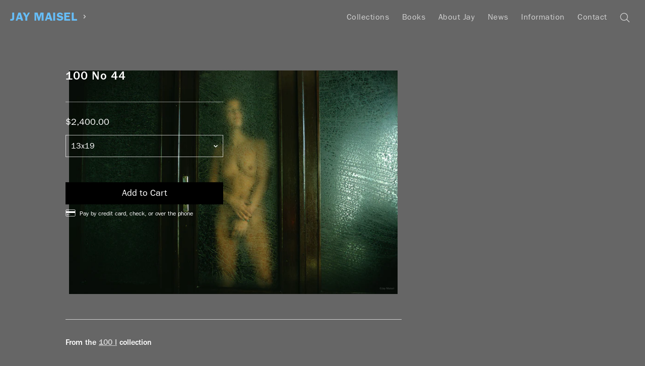

--- FILE ---
content_type: text/javascript
request_url: https://www.jaymaisel.com/cdn/shop/t/16/assets/vendor.js?v=52602874997788662911523248712
body_size: 89876
content:
/*!
 * modernizr.min.js
 */
/*! modernizr 3.3.1 (Custom Build) | MIT *
 * https://modernizr.com/download/?-csstransforms-csstransforms3d-flexbox-placeholder-svg-touchevents-domprefixes-prefixes-setclasses-testallprops-testprop-teststyles !*/
!function(e,t,i){function n(e,t){return typeof e===t}function r(){var e,t,i,r,s,o,a;for(var u in b)if(b.hasOwnProperty(u)){if(e=[],t=b[u],t.name&&(e.push(t.name.toLowerCase()),t.options&&t.options.aliases&&t.options.aliases.length))for(i=0;i<t.options.aliases.length;i++)e.push(t.options.aliases[i].toLowerCase());for(r=n(t.fn,"function")?t.fn():t.fn,s=0;s<e.length;s++)o=e[s],a=o.split("."),1===a.length?w[a[0]]=r:(!w[a[0]]||w[a[0]]instanceof Boolean||(w[a[0]]=new Boolean(w[a[0]])),w[a[0]][a[1]]=r),y.push((r?"":"no-")+a.join("-"))}}function s(e){var t=x.className,i=w._config.classPrefix||"";if(C&&(t=t.baseVal),w._config.enableJSClass){var n=new RegExp("(^|\\s)"+i+"no-js(\\s|$)");t=t.replace(n,"$1"+i+"js$2")}w._config.enableClasses&&(t+=" "+i+e.join(" "+i),C?x.className.baseVal=t:x.className=t)}function o(){return"function"!=typeof t.createElement?t.createElement(arguments[0]):C?t.createElementNS.call(t,"http://www.w3.org/2000/svg",arguments[0]):t.createElement.apply(t,arguments)}function a(e,t){return!!~(""+e).indexOf(t)}function u(e){return e.replace(/([a-z])-([a-z])/g,function(e,t,i){return t+i.toUpperCase()}).replace(/^-/,"")}function l(){var e=t.body;return e||(e=o(C?"svg":"body"),e.fake=!0),e}function c(e,i,n,r){var s,a,u,c,d="modernizr",h=o("div"),f=l();if(parseInt(n,10))for(;n--;)u=o("div"),u.id=r?r[n]:d+(n+1),h.appendChild(u);return s=o("style"),s.type="text/css",s.id="s"+d,(f.fake?f:h).appendChild(s),f.appendChild(h),s.styleSheet?s.styleSheet.cssText=e:s.appendChild(t.createTextNode(e)),h.id=d,f.fake&&(f.style.background="",f.style.overflow="hidden",c=x.style.overflow,x.style.overflow="hidden",x.appendChild(f)),a=i(h,e),f.fake?(f.parentNode.removeChild(f),x.style.overflow=c,x.offsetHeight):h.parentNode.removeChild(h),!!a}function d(e,t){return function(){return e.apply(t,arguments)}}function h(e,t,i){var r;for(var s in e)if(e[s]in t)return i===!1?e[s]:(r=t[e[s]],n(r,"function")?d(r,i||t):r);return!1}function f(e){return e.replace(/([A-Z])/g,function(e,t){return"-"+t.toLowerCase()}).replace(/^ms-/,"-ms-")}function p(t,n){var r=t.length;if("CSS"in e&&"supports"in e.CSS){for(;r--;)if(e.CSS.supports(f(t[r]),n))return!0;return!1}if("CSSSupportsRule"in e){for(var s=[];r--;)s.push("("+f(t[r])+":"+n+")");return s=s.join(" or "),c("@supports ("+s+") { #modernizr { position: absolute; } }",function(e){return"absolute"==getComputedStyle(e,null).position})}return i}function m(e,t,r,s){function l(){d&&(delete z.style,delete z.modElem)}if(s=!n(s,"undefined")&&s,!n(r,"undefined")){var c=p(e,r);if(!n(c,"undefined"))return c}for(var d,h,f,m,v,g=["modernizr","tspan","samp"];!z.style&&g.length;)d=!0,z.modElem=o(g.shift()),z.style=z.modElem.style;for(f=e.length,h=0;f>h;h++)if(m=e[h],v=z.style[m],a(m,"-")&&(m=u(m)),z.style[m]!==i){if(s||n(r,"undefined"))return l(),"pfx"!=t||m;try{z.style[m]=r}catch(e){}if(z.style[m]!=v)return l(),"pfx"!=t||m}return l(),!1}function v(e,t,i,r,s){var o=e.charAt(0).toUpperCase()+e.slice(1),a=(e+" "+A.join(o+" ")+o).split(" ");return n(t,"string")||n(t,"undefined")?m(a,t,r,s):(a=(e+" "+P.join(o+" ")+o).split(" "),h(a,t,i))}function g(e,t,n){return v(e,i,i,t,n)}var y=[],b=[],_={_version:"3.3.1",_config:{classPrefix:"",enableClasses:!0,enableJSClass:!0,usePrefixes:!0},_q:[],on:function(e,t){var i=this;setTimeout(function(){t(i[e])},0)},addTest:function(e,t,i){b.push({name:e,fn:t,options:i})},addAsyncTest:function(e){b.push({name:null,fn:e})}},w=function(){};w.prototype=_,w=new w,w.addTest("svg",!!t.createElementNS&&!!t.createElementNS("http://www.w3.org/2000/svg","svg").createSVGRect);var S=_._config.usePrefixes?" -webkit- -moz- -o- -ms- ".split(" "):["",""];_._prefixes=S;var x=t.documentElement,C="svg"===x.nodeName.toLowerCase(),T="Moz O ms Webkit",P=_._config.usePrefixes?T.toLowerCase().split(" "):[];_._domPrefixes=P;var k="CSS"in e&&"supports"in e.CSS,E="supportsCSS"in e;w.addTest("supports",k||E),w.addTest("placeholder","placeholder"in o("input")&&"placeholder"in o("textarea"));var A=_._config.usePrefixes?T.split(" "):[];_._cssomPrefixes=A;var I=_.testStyles=c;w.addTest("touchevents",function(){var i;if("ontouchstart"in e||e.DocumentTouch&&t instanceof DocumentTouch)i=!0;else{var n=["@media (",S.join("touch-enabled),("),"heartz",")","{#modernizr{top:9px;position:absolute}}"].join("");I(n,function(e){i=9===e.offsetTop})}return i});var N={elem:o("modernizr")};w._q.push(function(){delete N.elem});var z={style:N.elem.style};w._q.unshift(function(){delete z.style}),_.testProp=function(e,t,n){return m([e],i,t,n)},_.testAllProps=v,_.testAllProps=g,w.addTest("csstransforms",function(){return-1===navigator.userAgent.indexOf("Android 2.")&&g("transform","scale(1)",!0)}),w.addTest("csstransforms3d",function(){var e=!!g("perspective","1px",!0),t=w._config.usePrefixes;if(e&&(!t||"webkitPerspective"in x.style)){var i,n="#modernizr{width:0;height:0}";w.supports?i="@supports (perspective: 1px)":(i="@media (transform-3d)",t&&(i+=",(-webkit-transform-3d)")),i+="{#modernizr{width:7px;height:18px;margin:0;padding:0;border:0}}",I(n+i,function(t){e=7===t.offsetWidth&&18===t.offsetHeight})}return e}),w.addTest("flexbox",g("flexBasis","1px",!0)),r(),s(y),delete _.addTest,delete _.addAsyncTest;for(var D=0;D<w._q.length;D++)w._q[D]();e.Modernizr=w}(window,document),/*!
 * jquery-2.2.3.min.js
 */
/*! jQuery v3.2.1 | (c) JS Foundation and other contributors | jquery.org/license */
!function(e,t){"use strict";"object"==typeof module&&"object"==typeof module.exports?module.exports=e.document?t(e,!0):function(e){if(!e.document)throw new Error("jQuery requires a window with a document");return t(e)}:t(e)}("undefined"!=typeof window?window:this,function(e,t){"use strict";function i(e,t){t=t||ie;var i=t.createElement("script");i.text=e,t.head.appendChild(i).parentNode.removeChild(i)}function n(e){var t=!!e&&"length"in e&&e.length,i=me.type(e);return"function"!==i&&!me.isWindow(e)&&("array"===i||0===t||"number"==typeof t&&t>0&&t-1 in e)}function r(e,t){return e.nodeName&&e.nodeName.toLowerCase()===t.toLowerCase()}function s(e,t,i){return me.isFunction(t)?me.grep(e,function(e,n){return!!t.call(e,n,e)!==i}):t.nodeType?me.grep(e,function(e){return e===t!==i}):"string"!=typeof t?me.grep(e,function(e){return ae.call(t,e)>-1!==i}):Te.test(t)?me.filter(t,e,i):(t=me.filter(t,e),me.grep(e,function(e){return ae.call(t,e)>-1!==i&&1===e.nodeType}))}function o(e,t){for(;(e=e[t])&&1!==e.nodeType;);return e}function a(e){var t={};return me.each(e.match(Ne)||[],function(e,i){t[i]=!0}),t}function u(e){return e}function l(e){throw e}function c(e,t,i,n){var r;try{e&&me.isFunction(r=e.promise)?r.call(e).done(t).fail(i):e&&me.isFunction(r=e.then)?r.call(e,t,i):t.apply(void 0,[e].slice(n))}catch(e){i.apply(void 0,[e])}}function d(){ie.removeEventListener("DOMContentLoaded",d),e.removeEventListener("load",d),me.ready()}function h(){this.expando=me.expando+h.uid++}function f(e){return"true"===e||"false"!==e&&("null"===e?null:e===+e+""?+e:He.test(e)?JSON.parse(e):e)}function p(e,t,i){var n;if(void 0===i&&1===e.nodeType)if(n="data-"+t.replace(Fe,"-$&").toLowerCase(),i=e.getAttribute(n),"string"==typeof i){try{i=f(i)}catch(e){}Oe.set(e,t,i)}else i=void 0;return i}function m(e,t,i,n){var r,s=1,o=20,a=n?function(){return n.cur()}:function(){return me.css(e,t,"")},u=a(),l=i&&i[3]||(me.cssNumber[t]?"":"px"),c=(me.cssNumber[t]||"px"!==l&&+u)&&Re.exec(me.css(e,t));if(c&&c[3]!==l){l=l||c[3],i=i||[],c=+u||1;do s=s||".5",c/=s,me.style(e,t,c+l);while(s!==(s=a()/u)&&1!==s&&--o)}return i&&(c=+c||+u||0,r=i[1]?c+(i[1]+1)*i[2]:+i[2],n&&(n.unit=l,n.start=c,n.end=r)),r}function v(e){var t,i=e.ownerDocument,n=e.nodeName,r=Ve[n];return r?r:(t=i.body.appendChild(i.createElement(n)),r=me.css(t,"display"),t.parentNode.removeChild(t),"none"===r&&(r="block"),Ve[n]=r,r)}function g(e,t){for(var i,n,r=[],s=0,o=e.length;s<o;s++)n=e[s],n.style&&(i=n.style.display,t?("none"===i&&(r[s]=je.get(n,"display")||null,r[s]||(n.style.display="")),""===n.style.display&&We(n)&&(r[s]=v(n))):"none"!==i&&(r[s]="none",je.set(n,"display",i)));for(s=0;s<o;s++)null!=r[s]&&(e[s].style.display=r[s]);return e}function y(e,t){var i;return i="undefined"!=typeof e.getElementsByTagName?e.getElementsByTagName(t||"*"):"undefined"!=typeof e.querySelectorAll?e.querySelectorAll(t||"*"):[],void 0===t||t&&r(e,t)?me.merge([e],i):i}function b(e,t){for(var i=0,n=e.length;i<n;i++)je.set(e[i],"globalEval",!t||je.get(t[i],"globalEval"))}function _(e,t,i,n,r){for(var s,o,a,u,l,c,d=t.createDocumentFragment(),h=[],f=0,p=e.length;f<p;f++)if(s=e[f],s||0===s)if("object"===me.type(s))me.merge(h,s.nodeType?[s]:s);else if(Ye.test(s)){for(o=o||d.appendChild(t.createElement("div")),a=(Qe.exec(s)||["",""])[1].toLowerCase(),u=Ge[a]||Ge._default,o.innerHTML=u[1]+me.htmlPrefilter(s)+u[2],c=u[0];c--;)o=o.lastChild;me.merge(h,o.childNodes),o=d.firstChild,o.textContent=""}else h.push(t.createTextNode(s));for(d.textContent="",f=0;s=h[f++];)if(n&&me.inArray(s,n)>-1)r&&r.push(s);else if(l=me.contains(s.ownerDocument,s),o=y(d.appendChild(s),"script"),l&&b(o),i)for(c=0;s=o[c++];)Xe.test(s.type||"")&&i.push(s);return d}function w(){return!0}function S(){return!1}function x(){try{return ie.activeElement}catch(e){}}function C(e,t,i,n,r,s){var o,a;if("object"==typeof t){"string"!=typeof i&&(n=n||i,i=void 0);for(a in t)C(e,a,i,n,t[a],s);return e}if(null==n&&null==r?(r=i,n=i=void 0):null==r&&("string"==typeof i?(r=n,n=void 0):(r=n,n=i,i=void 0)),r===!1)r=S;else if(!r)return e;return 1===s&&(o=r,r=function(e){return me().off(e),o.apply(this,arguments)},r.guid=o.guid||(o.guid=me.guid++)),e.each(function(){me.event.add(this,t,r,n,i)})}function T(e,t){return r(e,"table")&&r(11!==t.nodeType?t:t.firstChild,"tr")?me(">tbody",e)[0]||e:e}function P(e){return e.type=(null!==e.getAttribute("type"))+"/"+e.type,e}function k(e){var t=rt.exec(e.type);return t?e.type=t[1]:e.removeAttribute("type"),e}function E(e,t){var i,n,r,s,o,a,u,l;if(1===t.nodeType){if(je.hasData(e)&&(s=je.access(e),o=je.set(t,s),l=s.events)){delete o.handle,o.events={};for(r in l)for(i=0,n=l[r].length;i<n;i++)me.event.add(t,r,l[r][i])}Oe.hasData(e)&&(a=Oe.access(e),u=me.extend({},a),Oe.set(t,u))}}function A(e,t){var i=t.nodeName.toLowerCase();"input"===i&&$e.test(e.type)?t.checked=e.checked:"input"!==i&&"textarea"!==i||(t.defaultValue=e.defaultValue)}function I(e,t,n,r){t=se.apply([],t);var s,o,a,u,l,c,d=0,h=e.length,f=h-1,p=t[0],m=me.isFunction(p);if(m||h>1&&"string"==typeof p&&!fe.checkClone&&nt.test(p))return e.each(function(i){var s=e.eq(i);m&&(t[0]=p.call(this,i,s.html())),I(s,t,n,r)});if(h&&(s=_(t,e[0].ownerDocument,!1,e,r),o=s.firstChild,1===s.childNodes.length&&(s=o),o||r)){for(a=me.map(y(s,"script"),P),u=a.length;d<h;d++)l=s,d!==f&&(l=me.clone(l,!0,!0),u&&me.merge(a,y(l,"script"))),n.call(e[d],l,d);if(u)for(c=a[a.length-1].ownerDocument,me.map(a,k),d=0;d<u;d++)l=a[d],Xe.test(l.type||"")&&!je.access(l,"globalEval")&&me.contains(c,l)&&(l.src?me._evalUrl&&me._evalUrl(l.src):i(l.textContent.replace(st,""),c))}return e}function N(e,t,i){for(var n,r=t?me.filter(t,e):e,s=0;null!=(n=r[s]);s++)i||1!==n.nodeType||me.cleanData(y(n)),n.parentNode&&(i&&me.contains(n.ownerDocument,n)&&b(y(n,"script")),n.parentNode.removeChild(n));return e}function z(e,t,i){var n,r,s,o,a=e.style;return i=i||ut(e),i&&(o=i.getPropertyValue(t)||i[t],""!==o||me.contains(e.ownerDocument,e)||(o=me.style(e,t)),!fe.pixelMarginRight()&&at.test(o)&&ot.test(t)&&(n=a.width,r=a.minWidth,s=a.maxWidth,a.minWidth=a.maxWidth=a.width=o,o=i.width,a.width=n,a.minWidth=r,a.maxWidth=s)),void 0!==o?o+"":o}function D(e,t){return{get:function(){return e()?void delete this.get:(this.get=t).apply(this,arguments)}}}function M(e){if(e in pt)return e;for(var t=e[0].toUpperCase()+e.slice(1),i=ft.length;i--;)if(e=ft[i]+t,e in pt)return e}function L(e){var t=me.cssProps[e];return t||(t=me.cssProps[e]=M(e)||e),t}function j(e,t,i){var n=Re.exec(t);return n?Math.max(0,n[2]-(i||0))+(n[3]||"px"):t}function O(e,t,i,n,r){var s,o=0;for(s=i===(n?"border":"content")?4:"width"===t?1:0;s<4;s+=2)"margin"===i&&(o+=me.css(e,i+qe[s],!0,r)),n?("content"===i&&(o-=me.css(e,"padding"+qe[s],!0,r)),"margin"!==i&&(o-=me.css(e,"border"+qe[s]+"Width",!0,r))):(o+=me.css(e,"padding"+qe[s],!0,r),"padding"!==i&&(o+=me.css(e,"border"+qe[s]+"Width",!0,r)));return o}function H(e,t,i){var n,r=ut(e),s=z(e,t,r),o="border-box"===me.css(e,"boxSizing",!1,r);return at.test(s)?s:(n=o&&(fe.boxSizingReliable()||s===e.style[t]),"auto"===s&&(s=e["offset"+t[0].toUpperCase()+t.slice(1)]),s=parseFloat(s)||0,s+O(e,t,i||(o?"border":"content"),n,r)+"px")}function F(e,t,i,n,r){return new F.prototype.init(e,t,i,n,r)}function B(){vt&&(ie.hidden===!1&&e.requestAnimationFrame?e.requestAnimationFrame(B):e.setTimeout(B,me.fx.interval),me.fx.tick())}function R(){return e.setTimeout(function(){mt=void 0}),mt=me.now()}function q(e,t){var i,n=0,r={height:e};for(t=t?1:0;n<4;n+=2-t)i=qe[n],r["margin"+i]=r["padding"+i]=e;return t&&(r.opacity=r.width=e),r}function W(e,t,i){for(var n,r=($.tweeners[t]||[]).concat($.tweeners["*"]),s=0,o=r.length;s<o;s++)if(n=r[s].call(i,t,e))return n}function U(e,t,i){var n,r,s,o,a,u,l,c,d="width"in t||"height"in t,h=this,f={},p=e.style,m=e.nodeType&&We(e),v=je.get(e,"fxshow");i.queue||(o=me._queueHooks(e,"fx"),null==o.unqueued&&(o.unqueued=0,a=o.empty.fire,o.empty.fire=function(){o.unqueued||a()}),o.unqueued++,h.always(function(){h.always(function(){o.unqueued--,me.queue(e,"fx").length||o.empty.fire()})}));for(n in t)if(r=t[n],gt.test(r)){if(delete t[n],s=s||"toggle"===r,r===(m?"hide":"show")){if("show"!==r||!v||void 0===v[n])continue;m=!0}f[n]=v&&v[n]||me.style(e,n)}if(u=!me.isEmptyObject(t),u||!me.isEmptyObject(f)){d&&1===e.nodeType&&(i.overflow=[p.overflow,p.overflowX,p.overflowY],l=v&&v.display,null==l&&(l=je.get(e,"display")),c=me.css(e,"display"),"none"===c&&(l?c=l:(g([e],!0),l=e.style.display||l,c=me.css(e,"display"),g([e]))),("inline"===c||"inline-block"===c&&null!=l)&&"none"===me.css(e,"float")&&(u||(h.done(function(){p.display=l}),null==l&&(c=p.display,l="none"===c?"":c)),p.display="inline-block")),i.overflow&&(p.overflow="hidden",h.always(function(){p.overflow=i.overflow[0],p.overflowX=i.overflow[1],p.overflowY=i.overflow[2]})),u=!1;for(n in f)u||(v?"hidden"in v&&(m=v.hidden):v=je.access(e,"fxshow",{display:l}),s&&(v.hidden=!m),m&&g([e],!0),h.done(function(){m||g([e]),je.remove(e,"fxshow");for(n in f)me.style(e,n,f[n])})),u=W(m?v[n]:0,n,h),n in v||(v[n]=u.start,m&&(u.end=u.start,u.start=0))}}function V(e,t){var i,n,r,s,o;for(i in e)if(n=me.camelCase(i),r=t[n],s=e[i],Array.isArray(s)&&(r=s[1],s=e[i]=s[0]),i!==n&&(e[n]=s,delete e[i]),o=me.cssHooks[n],o&&"expand"in o){s=o.expand(s),delete e[n];for(i in s)i in e||(e[i]=s[i],t[i]=r)}else t[n]=r}function $(e,t,i){var n,r,s=0,o=$.prefilters.length,a=me.Deferred().always(function(){delete u.elem}),u=function(){if(r)return!1;for(var t=mt||R(),i=Math.max(0,l.startTime+l.duration-t),n=i/l.duration||0,s=1-n,o=0,u=l.tweens.length;o<u;o++)l.tweens[o].run(s);return a.notifyWith(e,[l,s,i]),s<1&&u?i:(u||a.notifyWith(e,[l,1,0]),a.resolveWith(e,[l]),!1)},l=a.promise({elem:e,props:me.extend({},t),opts:me.extend(!0,{specialEasing:{},easing:me.easing._default},i),originalProperties:t,originalOptions:i,startTime:mt||R(),duration:i.duration,tweens:[],createTween:function(t,i){var n=me.Tween(e,l.opts,t,i,l.opts.specialEasing[t]||l.opts.easing);return l.tweens.push(n),n},stop:function(t){var i=0,n=t?l.tweens.length:0;if(r)return this;for(r=!0;i<n;i++)l.tweens[i].run(1);return t?(a.notifyWith(e,[l,1,0]),a.resolveWith(e,[l,t])):a.rejectWith(e,[l,t]),this}}),c=l.props;for(V(c,l.opts.specialEasing);s<o;s++)if(n=$.prefilters[s].call(l,e,c,l.opts))return me.isFunction(n.stop)&&(me._queueHooks(l.elem,l.opts.queue).stop=me.proxy(n.stop,n)),n;return me.map(c,W,l),me.isFunction(l.opts.start)&&l.opts.start.call(e,l),l.progress(l.opts.progress).done(l.opts.done,l.opts.complete).fail(l.opts.fail).always(l.opts.always),me.fx.timer(me.extend(u,{elem:e,anim:l,queue:l.opts.queue})),l}function Q(e){var t=e.match(Ne)||[];return t.join(" ")}function X(e){return e.getAttribute&&e.getAttribute("class")||""}function G(e,t,i,n){var r;if(Array.isArray(t))me.each(t,function(t,r){i||Et.test(e)?n(e,r):G(e+"["+("object"==typeof r&&null!=r?t:"")+"]",r,i,n)});else if(i||"object"!==me.type(t))n(e,t);else for(r in t)G(e+"["+r+"]",t[r],i,n)}function Y(e){return function(t,i){"string"!=typeof t&&(i=t,t="*");var n,r=0,s=t.toLowerCase().match(Ne)||[];if(me.isFunction(i))for(;n=s[r++];)"+"===n[0]?(n=n.slice(1)||"*",(e[n]=e[n]||[]).unshift(i)):(e[n]=e[n]||[]).push(i)}}function J(e,t,i,n){function r(a){var u;return s[a]=!0,me.each(e[a]||[],function(e,a){var l=a(t,i,n);return"string"!=typeof l||o||s[l]?o?!(u=l):void 0:(t.dataTypes.unshift(l),r(l),!1)}),u}var s={},o=e===Bt;return r(t.dataTypes[0])||!s["*"]&&r("*")}function K(e,t){var i,n,r=me.ajaxSettings.flatOptions||{};for(i in t)void 0!==t[i]&&((r[i]?e:n||(n={}))[i]=t[i]);return n&&me.extend(!0,e,n),e}function Z(e,t,i){for(var n,r,s,o,a=e.contents,u=e.dataTypes;"*"===u[0];)u.shift(),void 0===n&&(n=e.mimeType||t.getResponseHeader("Content-Type"));if(n)for(r in a)if(a[r]&&a[r].test(n)){u.unshift(r);break}if(u[0]in i)s=u[0];else{for(r in i){if(!u[0]||e.converters[r+" "+u[0]]){s=r;break}o||(o=r)}s=s||o}if(s)return s!==u[0]&&u.unshift(s),i[s]}function ee(e,t,i,n){var r,s,o,a,u,l={},c=e.dataTypes.slice();if(c[1])for(o in e.converters)l[o.toLowerCase()]=e.converters[o];for(s=c.shift();s;)if(e.responseFields[s]&&(i[e.responseFields[s]]=t),!u&&n&&e.dataFilter&&(t=e.dataFilter(t,e.dataType)),u=s,s=c.shift())if("*"===s)s=u;else if("*"!==u&&u!==s){if(o=l[u+" "+s]||l["* "+s],!o)for(r in l)if(a=r.split(" "),a[1]===s&&(o=l[u+" "+a[0]]||l["* "+a[0]])){o===!0?o=l[r]:l[r]!==!0&&(s=a[0],c.unshift(a[1]));break}if(o!==!0)if(o&&e.throws)t=o(t);else try{t=o(t)}catch(e){return{state:"parsererror",error:o?e:"No conversion from "+u+" to "+s}}}return{state:"success",data:t}}var te=[],ie=e.document,ne=Object.getPrototypeOf,re=te.slice,se=te.concat,oe=te.push,ae=te.indexOf,ue={},le=ue.toString,ce=ue.hasOwnProperty,de=ce.toString,he=de.call(Object),fe={},pe="3.2.1",me=function(e,t){return new me.fn.init(e,t)},ve=/^[\s\uFEFF\xA0]+|[\s\uFEFF\xA0]+$/g,ge=/^-ms-/,ye=/-([a-z])/g,be=function(e,t){return t.toUpperCase()};me.fn=me.prototype={jquery:pe,constructor:me,length:0,toArray:function(){return re.call(this)},get:function(e){return null==e?re.call(this):e<0?this[e+this.length]:this[e]},pushStack:function(e){var t=me.merge(this.constructor(),e);return t.prevObject=this,t},each:function(e){return me.each(this,e)},map:function(e){return this.pushStack(me.map(this,function(t,i){return e.call(t,i,t)}))},slice:function(){return this.pushStack(re.apply(this,arguments))},first:function(){return this.eq(0)},last:function(){return this.eq(-1)},eq:function(e){var t=this.length,i=+e+(e<0?t:0);return this.pushStack(i>=0&&i<t?[this[i]]:[])},end:function(){return this.prevObject||this.constructor()},push:oe,sort:te.sort,splice:te.splice},me.extend=me.fn.extend=function(){var e,t,i,n,r,s,o=arguments[0]||{},a=1,u=arguments.length,l=!1;for("boolean"==typeof o&&(l=o,o=arguments[a]||{},a++),"object"==typeof o||me.isFunction(o)||(o={}),a===u&&(o=this,a--);a<u;a++)if(null!=(e=arguments[a]))for(t in e)i=o[t],n=e[t],o!==n&&(l&&n&&(me.isPlainObject(n)||(r=Array.isArray(n)))?(r?(r=!1,s=i&&Array.isArray(i)?i:[]):s=i&&me.isPlainObject(i)?i:{},o[t]=me.extend(l,s,n)):void 0!==n&&(o[t]=n));return o},me.extend({expando:"jQuery"+(pe+Math.random()).replace(/\D/g,""),isReady:!0,error:function(e){throw new Error(e)},noop:function(){},isFunction:function(e){return"function"===me.type(e)},isWindow:function(e){return null!=e&&e===e.window},isNumeric:function(e){var t=me.type(e);return("number"===t||"string"===t)&&!isNaN(e-parseFloat(e))},isPlainObject:function(e){var t,i;return!(!e||"[object Object]"!==le.call(e)||(t=ne(e))&&(i=ce.call(t,"constructor")&&t.constructor,"function"!=typeof i||de.call(i)!==he))},isEmptyObject:function(e){var t;for(t in e)return!1;return!0},type:function(e){return null==e?e+"":"object"==typeof e||"function"==typeof e?ue[le.call(e)]||"object":typeof e},globalEval:function(e){i(e)},camelCase:function(e){return e.replace(ge,"ms-").replace(ye,be)},each:function(e,t){var i,r=0;if(n(e))for(i=e.length;r<i&&t.call(e[r],r,e[r])!==!1;r++);else for(r in e)if(t.call(e[r],r,e[r])===!1)break;return e},trim:function(e){return null==e?"":(e+"").replace(ve,"")},makeArray:function(e,t){var i=t||[];return null!=e&&(n(Object(e))?me.merge(i,"string"==typeof e?[e]:e):oe.call(i,e)),i},inArray:function(e,t,i){return null==t?-1:ae.call(t,e,i)},merge:function(e,t){for(var i=+t.length,n=0,r=e.length;n<i;n++)e[r++]=t[n];return e.length=r,e},grep:function(e,t,i){for(var n,r=[],s=0,o=e.length,a=!i;s<o;s++)n=!t(e[s],s),n!==a&&r.push(e[s]);return r},map:function(e,t,i){var r,s,o=0,a=[];if(n(e))for(r=e.length;o<r;o++)s=t(e[o],o,i),null!=s&&a.push(s);else for(o in e)s=t(e[o],o,i),null!=s&&a.push(s);return se.apply([],a)},guid:1,proxy:function(e,t){var i,n,r;if("string"==typeof t&&(i=e[t],t=e,e=i),me.isFunction(e))return n=re.call(arguments,2),r=function(){return e.apply(t||this,n.concat(re.call(arguments)))},r.guid=e.guid=e.guid||me.guid++,r},now:Date.now,support:fe}),"function"==typeof Symbol&&(me.fn[Symbol.iterator]=te[Symbol.iterator]),me.each("Boolean Number String Function Array Date RegExp Object Error Symbol".split(" "),function(e,t){ue["[object "+t+"]"]=t.toLowerCase()});var _e=function(e){function t(e,t,i,n){var r,s,o,a,u,l,c,h=t&&t.ownerDocument,p=t?t.nodeType:9;if(i=i||[],"string"!=typeof e||!e||1!==p&&9!==p&&11!==p)return i;if(!n&&((t?t.ownerDocument||t:R)!==D&&z(t),t=t||D,L)){if(11!==p&&(u=ge.exec(e)))if(r=u[1]){if(9===p){if(!(o=t.getElementById(r)))return i;if(o.id===r)return i.push(o),i}else if(h&&(o=h.getElementById(r))&&F(t,o)&&o.id===r)return i.push(o),i}else{if(u[2])return K.apply(i,t.getElementsByTagName(e)),i;if((r=u[3])&&S.getElementsByClassName&&t.getElementsByClassName)return K.apply(i,t.getElementsByClassName(r)),i}if(S.qsa&&!$[e+" "]&&(!j||!j.test(e))){if(1!==p)h=t,c=e;else if("object"!==t.nodeName.toLowerCase()){for((a=t.getAttribute("id"))?a=a.replace(we,Se):t.setAttribute("id",a=B),l=P(e),s=l.length;s--;)l[s]="#"+a+" "+f(l[s]);c=l.join(","),h=ye.test(e)&&d(t.parentNode)||t}if(c)try{return K.apply(i,h.querySelectorAll(c)),i}catch(e){}finally{a===B&&t.removeAttribute("id")}}}return E(e.replace(ae,"$1"),t,i,n)}function i(){function e(i,n){return t.push(i+" ")>x.cacheLength&&delete e[t.shift()],e[i+" "]=n}var t=[];return e}function n(e){return e[B]=!0,e}function r(e){var t=D.createElement("fieldset");try{return!!e(t)}catch(e){return!1}finally{t.parentNode&&t.parentNode.removeChild(t),t=null}}function s(e,t){for(var i=e.split("|"),n=i.length;n--;)x.attrHandle[i[n]]=t}function o(e,t){var i=t&&e,n=i&&1===e.nodeType&&1===t.nodeType&&e.sourceIndex-t.sourceIndex;if(n)return n;if(i)for(;i=i.nextSibling;)if(i===t)return-1;return e?1:-1}function a(e){return function(t){var i=t.nodeName.toLowerCase();return"input"===i&&t.type===e}}function u(e){return function(t){var i=t.nodeName.toLowerCase();return("input"===i||"button"===i)&&t.type===e}}function l(e){return function(t){return"form"in t?t.parentNode&&t.disabled===!1?"label"in t?"label"in t.parentNode?t.parentNode.disabled===e:t.disabled===e:t.isDisabled===e||t.isDisabled!==!e&&Ce(t)===e:t.disabled===e:"label"in t&&t.disabled===e}}function c(e){return n(function(t){return t=+t,n(function(i,n){for(var r,s=e([],i.length,t),o=s.length;o--;)i[r=s[o]]&&(i[r]=!(n[r]=i[r]))})})}function d(e){return e&&"undefined"!=typeof e.getElementsByTagName&&e}function h(){}function f(e){for(var t=0,i=e.length,n="";t<i;t++)n+=e[t].value;return n}function p(e,t,i){var n=t.dir,r=t.next,s=r||n,o=i&&"parentNode"===s,a=W++;return t.first?function(t,i,r){for(;t=t[n];)if(1===t.nodeType||o)return e(t,i,r);return!1}:function(t,i,u){var l,c,d,h=[q,a];if(u){for(;t=t[n];)if((1===t.nodeType||o)&&e(t,i,u))return!0}else for(;t=t[n];)if(1===t.nodeType||o)if(d=t[B]||(t[B]={}),c=d[t.uniqueID]||(d[t.uniqueID]={}),r&&r===t.nodeName.toLowerCase())t=t[n]||t;else{if((l=c[s])&&l[0]===q&&l[1]===a)return h[2]=l[2];if(c[s]=h,h[2]=e(t,i,u))return!0}return!1}}function m(e){return e.length>1?function(t,i,n){for(var r=e.length;r--;)if(!e[r](t,i,n))return!1;return!0}:e[0]}function v(e,i,n){for(var r=0,s=i.length;r<s;r++)t(e,i[r],n);return n}function g(e,t,i,n,r){for(var s,o=[],a=0,u=e.length,l=null!=t;a<u;a++)(s=e[a])&&(i&&!i(s,n,r)||(o.push(s),l&&t.push(a)));return o}function y(e,t,i,r,s,o){return r&&!r[B]&&(r=y(r)),s&&!s[B]&&(s=y(s,o)),n(function(n,o,a,u){var l,c,d,h=[],f=[],p=o.length,m=n||v(t||"*",a.nodeType?[a]:a,[]),y=!e||!n&&t?m:g(m,h,e,a,u),b=i?s||(n?e:p||r)?[]:o:y;if(i&&i(y,b,a,u),r)for(l=g(b,f),r(l,[],a,u),c=l.length;c--;)(d=l[c])&&(b[f[c]]=!(y[f[c]]=d));if(n){if(s||e){if(s){for(l=[],c=b.length;c--;)(d=b[c])&&l.push(y[c]=d);s(null,b=[],l,u)}for(c=b.length;c--;)(d=b[c])&&(l=s?ee(n,d):h[c])>-1&&(n[l]=!(o[l]=d))}}else b=g(b===o?b.splice(p,b.length):b),s?s(null,o,b,u):K.apply(o,b)})}function b(e){for(var t,i,n,r=e.length,s=x.relative[e[0].type],o=s||x.relative[" "],a=s?1:0,u=p(function(e){return e===t},o,!0),l=p(function(e){return ee(t,e)>-1},o,!0),c=[function(e,i,n){var r=!s&&(n||i!==A)||((t=i).nodeType?u(e,i,n):l(e,i,n));return t=null,r}];a<r;a++)if(i=x.relative[e[a].type])c=[p(m(c),i)];else{if(i=x.filter[e[a].type].apply(null,e[a].matches),i[B]){for(n=++a;n<r&&!x.relative[e[n].type];n++);return y(a>1&&m(c),a>1&&f(e.slice(0,a-1).concat({value:" "===e[a-2].type?"*":""})).replace(ae,"$1"),i,a<n&&b(e.slice(a,n)),n<r&&b(e=e.slice(n)),n<r&&f(e))}c.push(i)}return m(c)}function _(e,i){var r=i.length>0,s=e.length>0,o=function(n,o,a,u,l){var c,d,h,f=0,p="0",m=n&&[],v=[],y=A,b=n||s&&x.find.TAG("*",l),_=q+=null==y?1:Math.random()||.1,w=b.length;for(l&&(A=o===D||o||l);p!==w&&null!=(c=b[p]);p++){if(s&&c){for(d=0,o||c.ownerDocument===D||(z(c),a=!L);h=e[d++];)if(h(c,o||D,a)){u.push(c);break}l&&(q=_)}r&&((c=!h&&c)&&f--,n&&m.push(c))}if(f+=p,r&&p!==f){for(d=0;h=i[d++];)h(m,v,o,a);if(n){if(f>0)for(;p--;)m[p]||v[p]||(v[p]=Y.call(u));v=g(v)}K.apply(u,v),l&&!n&&v.length>0&&f+i.length>1&&t.uniqueSort(u)}return l&&(q=_,A=y),m};return r?n(o):o}var w,S,x,C,T,P,k,E,A,I,N,z,D,M,L,j,O,H,F,B="sizzle"+1*new Date,R=e.document,q=0,W=0,U=i(),V=i(),$=i(),Q=function(e,t){return e===t&&(N=!0),0},X={}.hasOwnProperty,G=[],Y=G.pop,J=G.push,K=G.push,Z=G.slice,ee=function(e,t){for(var i=0,n=e.length;i<n;i++)if(e[i]===t)return i;return-1},te="checked|selected|async|autofocus|autoplay|controls|defer|disabled|hidden|ismap|loop|multiple|open|readonly|required|scoped",ie="[\\x20\\t\\r\\n\\f]",ne="(?:\\\\.|[\\w-]|[^\0-\\xa0])+",re="\\["+ie+"*("+ne+")(?:"+ie+"*([*^$|!~]?=)"+ie+"*(?:'((?:\\\\.|[^\\\\'])*)'|\"((?:\\\\.|[^\\\\\"])*)\"|("+ne+"))|)"+ie+"*\\]",se=":("+ne+")(?:\\((('((?:\\\\.|[^\\\\'])*)'|\"((?:\\\\.|[^\\\\\"])*)\")|((?:\\\\.|[^\\\\()[\\]]|"+re+")*)|.*)\\)|)",oe=new RegExp(ie+"+","g"),ae=new RegExp("^"+ie+"+|((?:^|[^\\\\])(?:\\\\.)*)"+ie+"+$","g"),ue=new RegExp("^"+ie+"*,"+ie+"*"),le=new RegExp("^"+ie+"*([>+~]|"+ie+")"+ie+"*"),ce=new RegExp("="+ie+"*([^\\]'\"]*?)"+ie+"*\\]","g"),de=new RegExp(se),he=new RegExp("^"+ne+"$"),fe={ID:new RegExp("^#("+ne+")"),CLASS:new RegExp("^\\.("+ne+")"),TAG:new RegExp("^("+ne+"|[*])"),ATTR:new RegExp("^"+re),PSEUDO:new RegExp("^"+se),CHILD:new RegExp("^:(only|first|last|nth|nth-last)-(child|of-type)(?:\\("+ie+"*(even|odd|(([+-]|)(\\d*)n|)"+ie+"*(?:([+-]|)"+ie+"*(\\d+)|))"+ie+"*\\)|)","i"),bool:new RegExp("^(?:"+te+")$","i"),needsContext:new RegExp("^"+ie+"*[>+~]|:(even|odd|eq|gt|lt|nth|first|last)(?:\\("+ie+"*((?:-\\d)?\\d*)"+ie+"*\\)|)(?=[^-]|$)","i")},pe=/^(?:input|select|textarea|button)$/i,me=/^h\d$/i,ve=/^[^{]+\{\s*\[native \w/,ge=/^(?:#([\w-]+)|(\w+)|\.([\w-]+))$/,ye=/[+~]/,be=new RegExp("\\\\([\\da-f]{1,6}"+ie+"?|("+ie+")|.)","ig"),_e=function(e,t,i){var n="0x"+t-65536;return n!==n||i?t:n<0?String.fromCharCode(n+65536):String.fromCharCode(n>>10|55296,1023&n|56320)},we=/([\0-\x1f\x7f]|^-?\d)|^-$|[^\0-\x1f\x7f-\uFFFF\w-]/g,Se=function(e,t){return t?"\0"===e?"�":e.slice(0,-1)+"\\"+e.charCodeAt(e.length-1).toString(16)+" ":"\\"+e},xe=function(){z()},Ce=p(function(e){return e.disabled===!0&&("form"in e||"label"in e)},{dir:"parentNode",next:"legend"});try{K.apply(G=Z.call(R.childNodes),R.childNodes),G[R.childNodes.length].nodeType}catch(e){K={apply:G.length?function(e,t){J.apply(e,Z.call(t))}:function(e,t){for(var i=e.length,n=0;e[i++]=t[n++];);e.length=i-1}}}S=t.support={},T=t.isXML=function(e){var t=e&&(e.ownerDocument||e).documentElement;return!!t&&"HTML"!==t.nodeName},z=t.setDocument=function(e){var t,i,n=e?e.ownerDocument||e:R;return n!==D&&9===n.nodeType&&n.documentElement?(D=n,M=D.documentElement,L=!T(D),R!==D&&(i=D.defaultView)&&i.top!==i&&(i.addEventListener?i.addEventListener("unload",xe,!1):i.attachEvent&&i.attachEvent("onunload",xe)),S.attributes=r(function(e){return e.className="i",!e.getAttribute("className")}),S.getElementsByTagName=r(function(e){return e.appendChild(D.createComment("")),!e.getElementsByTagName("*").length}),S.getElementsByClassName=ve.test(D.getElementsByClassName),S.getById=r(function(e){return M.appendChild(e).id=B,!D.getElementsByName||!D.getElementsByName(B).length}),S.getById?(x.filter.ID=function(e){var t=e.replace(be,_e);return function(e){return e.getAttribute("id")===t}},x.find.ID=function(e,t){if("undefined"!=typeof t.getElementById&&L){var i=t.getElementById(e);return i?[i]:[]}}):(x.filter.ID=function(e){var t=e.replace(be,_e);return function(e){var i="undefined"!=typeof e.getAttributeNode&&e.getAttributeNode("id");return i&&i.value===t}},x.find.ID=function(e,t){if("undefined"!=typeof t.getElementById&&L){var i,n,r,s=t.getElementById(e);if(s){if(i=s.getAttributeNode("id"),i&&i.value===e)return[s];for(r=t.getElementsByName(e),n=0;s=r[n++];)if(i=s.getAttributeNode("id"),i&&i.value===e)return[s]}return[]}}),x.find.TAG=S.getElementsByTagName?function(e,t){return"undefined"!=typeof t.getElementsByTagName?t.getElementsByTagName(e):S.qsa?t.querySelectorAll(e):void 0}:function(e,t){var i,n=[],r=0,s=t.getElementsByTagName(e);if("*"===e){for(;i=s[r++];)1===i.nodeType&&n.push(i);return n}return s},x.find.CLASS=S.getElementsByClassName&&function(e,t){if("undefined"!=typeof t.getElementsByClassName&&L)return t.getElementsByClassName(e)},O=[],j=[],(S.qsa=ve.test(D.querySelectorAll))&&(r(function(e){M.appendChild(e).innerHTML="<a id='"+B+"'></a><select id='"+B+"-\r\\' msallowcapture=''><option selected=''></option></select>",e.querySelectorAll("[msallowcapture^='']").length&&j.push("[*^$]="+ie+"*(?:''|\"\")"),e.querySelectorAll("[selected]").length||j.push("\\["+ie+"*(?:value|"+te+")"),e.querySelectorAll("[id~="+B+"-]").length||j.push("~="),e.querySelectorAll(":checked").length||j.push(":checked"),e.querySelectorAll("a#"+B+"+*").length||j.push(".#.+[+~]")}),r(function(e){e.innerHTML="<a href='' disabled='disabled'></a><select disabled='disabled'><option/></select>";var t=D.createElement("input");t.setAttribute("type","hidden"),e.appendChild(t).setAttribute("name","D"),e.querySelectorAll("[name=d]").length&&j.push("name"+ie+"*[*^$|!~]?="),2!==e.querySelectorAll(":enabled").length&&j.push(":enabled",":disabled"),M.appendChild(e).disabled=!0,2!==e.querySelectorAll(":disabled").length&&j.push(":enabled",":disabled"),e.querySelectorAll("*,:x"),j.push(",.*:")})),(S.matchesSelector=ve.test(H=M.matches||M.webkitMatchesSelector||M.mozMatchesSelector||M.oMatchesSelector||M.msMatchesSelector))&&r(function(e){S.disconnectedMatch=H.call(e,"*"),H.call(e,"[s!='']:x"),O.push("!=",se)}),j=j.length&&new RegExp(j.join("|")),O=O.length&&new RegExp(O.join("|")),t=ve.test(M.compareDocumentPosition),F=t||ve.test(M.contains)?function(e,t){var i=9===e.nodeType?e.documentElement:e,n=t&&t.parentNode;return e===n||!(!n||1!==n.nodeType||!(i.contains?i.contains(n):e.compareDocumentPosition&&16&e.compareDocumentPosition(n)))}:function(e,t){if(t)for(;t=t.parentNode;)if(t===e)return!0;return!1},Q=t?function(e,t){if(e===t)return N=!0,0;var i=!e.compareDocumentPosition-!t.compareDocumentPosition;return i?i:(i=(e.ownerDocument||e)===(t.ownerDocument||t)?e.compareDocumentPosition(t):1,1&i||!S.sortDetached&&t.compareDocumentPosition(e)===i?e===D||e.ownerDocument===R&&F(R,e)?-1:t===D||t.ownerDocument===R&&F(R,t)?1:I?ee(I,e)-ee(I,t):0:4&i?-1:1)}:function(e,t){if(e===t)return N=!0,0;var i,n=0,r=e.parentNode,s=t.parentNode,a=[e],u=[t];if(!r||!s)return e===D?-1:t===D?1:r?-1:s?1:I?ee(I,e)-ee(I,t):0;if(r===s)return o(e,t);for(i=e;i=i.parentNode;)a.unshift(i);for(i=t;i=i.parentNode;)u.unshift(i);for(;a[n]===u[n];)n++;return n?o(a[n],u[n]):a[n]===R?-1:u[n]===R?1:0},D):D},t.matches=function(e,i){return t(e,null,null,i)},t.matchesSelector=function(e,i){if((e.ownerDocument||e)!==D&&z(e),i=i.replace(ce,"='$1']"),S.matchesSelector&&L&&!$[i+" "]&&(!O||!O.test(i))&&(!j||!j.test(i)))try{var n=H.call(e,i);if(n||S.disconnectedMatch||e.document&&11!==e.document.nodeType)return n}catch(e){}return t(i,D,null,[e]).length>0},t.contains=function(e,t){return(e.ownerDocument||e)!==D&&z(e),F(e,t)},t.attr=function(e,t){(e.ownerDocument||e)!==D&&z(e);var i=x.attrHandle[t.toLowerCase()],n=i&&X.call(x.attrHandle,t.toLowerCase())?i(e,t,!L):void 0;return void 0!==n?n:S.attributes||!L?e.getAttribute(t):(n=e.getAttributeNode(t))&&n.specified?n.value:null},t.escape=function(e){return(e+"").replace(we,Se)},t.error=function(e){throw new Error("Syntax error, unrecognized expression: "+e)},t.uniqueSort=function(e){var t,i=[],n=0,r=0;if(N=!S.detectDuplicates,I=!S.sortStable&&e.slice(0),e.sort(Q),N){for(;t=e[r++];)t===e[r]&&(n=i.push(r));for(;n--;)e.splice(i[n],1)}return I=null,e},C=t.getText=function(e){var t,i="",n=0,r=e.nodeType;if(r){if(1===r||9===r||11===r){if("string"==typeof e.textContent)return e.textContent;for(e=e.firstChild;e;e=e.nextSibling)i+=C(e)}else if(3===r||4===r)return e.nodeValue}else for(;t=e[n++];)i+=C(t);return i},x=t.selectors={cacheLength:50,createPseudo:n,match:fe,attrHandle:{},find:{},relative:{">":{dir:"parentNode",first:!0}," ":{dir:"parentNode"},"+":{dir:"previousSibling",first:!0},"~":{dir:"previousSibling"}},preFilter:{ATTR:function(e){return e[1]=e[1].replace(be,_e),e[3]=(e[3]||e[4]||e[5]||"").replace(be,_e),"~="===e[2]&&(e[3]=" "+e[3]+" "),e.slice(0,4)},CHILD:function(e){return e[1]=e[1].toLowerCase(),"nth"===e[1].slice(0,3)?(e[3]||t.error(e[0]),e[4]=+(e[4]?e[5]+(e[6]||1):2*("even"===e[3]||"odd"===e[3])),e[5]=+(e[7]+e[8]||"odd"===e[3])):e[3]&&t.error(e[0]),e},PSEUDO:function(e){var t,i=!e[6]&&e[2];return fe.CHILD.test(e[0])?null:(e[3]?e[2]=e[4]||e[5]||"":i&&de.test(i)&&(t=P(i,!0))&&(t=i.indexOf(")",i.length-t)-i.length)&&(e[0]=e[0].slice(0,t),e[2]=i.slice(0,t)),e.slice(0,3))}},filter:{TAG:function(e){var t=e.replace(be,_e).toLowerCase();return"*"===e?function(){return!0}:function(e){return e.nodeName&&e.nodeName.toLowerCase()===t}},CLASS:function(e){var t=U[e+" "];return t||(t=new RegExp("(^|"+ie+")"+e+"("+ie+"|$)"))&&U(e,function(e){return t.test("string"==typeof e.className&&e.className||"undefined"!=typeof e.getAttribute&&e.getAttribute("class")||"")})},ATTR:function(e,i,n){return function(r){var s=t.attr(r,e);return null==s?"!="===i:!i||(s+="","="===i?s===n:"!="===i?s!==n:"^="===i?n&&0===s.indexOf(n):"*="===i?n&&s.indexOf(n)>-1:"$="===i?n&&s.slice(-n.length)===n:"~="===i?(" "+s.replace(oe," ")+" ").indexOf(n)>-1:"|="===i&&(s===n||s.slice(0,n.length+1)===n+"-"))}},CHILD:function(e,t,i,n,r){var s="nth"!==e.slice(0,3),o="last"!==e.slice(-4),a="of-type"===t;return 1===n&&0===r?function(e){return!!e.parentNode}:function(t,i,u){var l,c,d,h,f,p,m=s!==o?"nextSibling":"previousSibling",v=t.parentNode,g=a&&t.nodeName.toLowerCase(),y=!u&&!a,b=!1;if(v){if(s){for(;m;){for(h=t;h=h[m];)if(a?h.nodeName.toLowerCase()===g:1===h.nodeType)return!1;p=m="only"===e&&!p&&"nextSibling"}return!0}if(p=[o?v.firstChild:v.lastChild],o&&y){for(h=v,d=h[B]||(h[B]={}),c=d[h.uniqueID]||(d[h.uniqueID]={}),l=c[e]||[],f=l[0]===q&&l[1],b=f&&l[2],h=f&&v.childNodes[f];h=++f&&h&&h[m]||(b=f=0)||p.pop();)if(1===h.nodeType&&++b&&h===t){c[e]=[q,f,b];break}}else if(y&&(h=t,d=h[B]||(h[B]={}),c=d[h.uniqueID]||(d[h.uniqueID]={}),l=c[e]||[],f=l[0]===q&&l[1],b=f),b===!1)for(;(h=++f&&h&&h[m]||(b=f=0)||p.pop())&&((a?h.nodeName.toLowerCase()!==g:1!==h.nodeType)||!++b||(y&&(d=h[B]||(h[B]={}),c=d[h.uniqueID]||(d[h.uniqueID]={}),c[e]=[q,b]),h!==t)););return b-=r,b===n||b%n===0&&b/n>=0}}},PSEUDO:function(e,i){var r,s=x.pseudos[e]||x.setFilters[e.toLowerCase()]||t.error("unsupported pseudo: "+e);return s[B]?s(i):s.length>1?(r=[e,e,"",i],x.setFilters.hasOwnProperty(e.toLowerCase())?n(function(e,t){for(var n,r=s(e,i),o=r.length;o--;)n=ee(e,r[o]),e[n]=!(t[n]=r[o])}):function(e){return s(e,0,r)}):s}},pseudos:{not:n(function(e){var t=[],i=[],r=k(e.replace(ae,"$1"));return r[B]?n(function(e,t,i,n){for(var s,o=r(e,null,n,[]),a=e.length;a--;)(s=o[a])&&(e[a]=!(t[a]=s))}):function(e,n,s){return t[0]=e,r(t,null,s,i),t[0]=null,!i.pop()}}),has:n(function(e){return function(i){return t(e,i).length>0}}),contains:n(function(e){return e=e.replace(be,_e),function(t){return(t.textContent||t.innerText||C(t)).indexOf(e)>-1}}),lang:n(function(e){return he.test(e||"")||t.error("unsupported lang: "+e),e=e.replace(be,_e).toLowerCase(),function(t){var i;do if(i=L?t.lang:t.getAttribute("xml:lang")||t.getAttribute("lang"))return i=i.toLowerCase(),i===e||0===i.indexOf(e+"-");while((t=t.parentNode)&&1===t.nodeType);return!1}}),
target:function(t){var i=e.location&&e.location.hash;return i&&i.slice(1)===t.id},root:function(e){return e===M},focus:function(e){return e===D.activeElement&&(!D.hasFocus||D.hasFocus())&&!!(e.type||e.href||~e.tabIndex)},enabled:l(!1),disabled:l(!0),checked:function(e){var t=e.nodeName.toLowerCase();return"input"===t&&!!e.checked||"option"===t&&!!e.selected},selected:function(e){return e.parentNode&&e.parentNode.selectedIndex,e.selected===!0},empty:function(e){for(e=e.firstChild;e;e=e.nextSibling)if(e.nodeType<6)return!1;return!0},parent:function(e){return!x.pseudos.empty(e)},header:function(e){return me.test(e.nodeName)},input:function(e){return pe.test(e.nodeName)},button:function(e){var t=e.nodeName.toLowerCase();return"input"===t&&"button"===e.type||"button"===t},text:function(e){var t;return"input"===e.nodeName.toLowerCase()&&"text"===e.type&&(null==(t=e.getAttribute("type"))||"text"===t.toLowerCase())},first:c(function(){return[0]}),last:c(function(e,t){return[t-1]}),eq:c(function(e,t,i){return[i<0?i+t:i]}),even:c(function(e,t){for(var i=0;i<t;i+=2)e.push(i);return e}),odd:c(function(e,t){for(var i=1;i<t;i+=2)e.push(i);return e}),lt:c(function(e,t,i){for(var n=i<0?i+t:i;--n>=0;)e.push(n);return e}),gt:c(function(e,t,i){for(var n=i<0?i+t:i;++n<t;)e.push(n);return e})}},x.pseudos.nth=x.pseudos.eq;for(w in{radio:!0,checkbox:!0,file:!0,password:!0,image:!0})x.pseudos[w]=a(w);for(w in{submit:!0,reset:!0})x.pseudos[w]=u(w);return h.prototype=x.filters=x.pseudos,x.setFilters=new h,P=t.tokenize=function(e,i){var n,r,s,o,a,u,l,c=V[e+" "];if(c)return i?0:c.slice(0);for(a=e,u=[],l=x.preFilter;a;){n&&!(r=ue.exec(a))||(r&&(a=a.slice(r[0].length)||a),u.push(s=[])),n=!1,(r=le.exec(a))&&(n=r.shift(),s.push({value:n,type:r[0].replace(ae," ")}),a=a.slice(n.length));for(o in x.filter)!(r=fe[o].exec(a))||l[o]&&!(r=l[o](r))||(n=r.shift(),s.push({value:n,type:o,matches:r}),a=a.slice(n.length));if(!n)break}return i?a.length:a?t.error(e):V(e,u).slice(0)},k=t.compile=function(e,t){var i,n=[],r=[],s=$[e+" "];if(!s){for(t||(t=P(e)),i=t.length;i--;)s=b(t[i]),s[B]?n.push(s):r.push(s);s=$(e,_(r,n)),s.selector=e}return s},E=t.select=function(e,t,i,n){var r,s,o,a,u,l="function"==typeof e&&e,c=!n&&P(e=l.selector||e);if(i=i||[],1===c.length){if(s=c[0]=c[0].slice(0),s.length>2&&"ID"===(o=s[0]).type&&9===t.nodeType&&L&&x.relative[s[1].type]){if(t=(x.find.ID(o.matches[0].replace(be,_e),t)||[])[0],!t)return i;l&&(t=t.parentNode),e=e.slice(s.shift().value.length)}for(r=fe.needsContext.test(e)?0:s.length;r--&&(o=s[r],!x.relative[a=o.type]);)if((u=x.find[a])&&(n=u(o.matches[0].replace(be,_e),ye.test(s[0].type)&&d(t.parentNode)||t))){if(s.splice(r,1),e=n.length&&f(s),!e)return K.apply(i,n),i;break}}return(l||k(e,c))(n,t,!L,i,!t||ye.test(e)&&d(t.parentNode)||t),i},S.sortStable=B.split("").sort(Q).join("")===B,S.detectDuplicates=!!N,z(),S.sortDetached=r(function(e){return 1&e.compareDocumentPosition(D.createElement("fieldset"))}),r(function(e){return e.innerHTML="<a href='#'></a>","#"===e.firstChild.getAttribute("href")})||s("type|href|height|width",function(e,t,i){if(!i)return e.getAttribute(t,"type"===t.toLowerCase()?1:2)}),S.attributes&&r(function(e){return e.innerHTML="<input/>",e.firstChild.setAttribute("value",""),""===e.firstChild.getAttribute("value")})||s("value",function(e,t,i){if(!i&&"input"===e.nodeName.toLowerCase())return e.defaultValue}),r(function(e){return null==e.getAttribute("disabled")})||s(te,function(e,t,i){var n;if(!i)return e[t]===!0?t.toLowerCase():(n=e.getAttributeNode(t))&&n.specified?n.value:null}),t}(e);me.find=_e,me.expr=_e.selectors,me.expr[":"]=me.expr.pseudos,me.uniqueSort=me.unique=_e.uniqueSort,me.text=_e.getText,me.isXMLDoc=_e.isXML,me.contains=_e.contains,me.escapeSelector=_e.escape;var we=function(e,t,i){for(var n=[],r=void 0!==i;(e=e[t])&&9!==e.nodeType;)if(1===e.nodeType){if(r&&me(e).is(i))break;n.push(e)}return n},Se=function(e,t){for(var i=[];e;e=e.nextSibling)1===e.nodeType&&e!==t&&i.push(e);return i},xe=me.expr.match.needsContext,Ce=/^<([a-z][^\/\0>:\x20\t\r\n\f]*)[\x20\t\r\n\f]*\/?>(?:<\/\1>|)$/i,Te=/^.[^:#\[\.,]*$/;me.filter=function(e,t,i){var n=t[0];return i&&(e=":not("+e+")"),1===t.length&&1===n.nodeType?me.find.matchesSelector(n,e)?[n]:[]:me.find.matches(e,me.grep(t,function(e){return 1===e.nodeType}))},me.fn.extend({find:function(e){var t,i,n=this.length,r=this;if("string"!=typeof e)return this.pushStack(me(e).filter(function(){for(t=0;t<n;t++)if(me.contains(r[t],this))return!0}));for(i=this.pushStack([]),t=0;t<n;t++)me.find(e,r[t],i);return n>1?me.uniqueSort(i):i},filter:function(e){return this.pushStack(s(this,e||[],!1))},not:function(e){return this.pushStack(s(this,e||[],!0))},is:function(e){return!!s(this,"string"==typeof e&&xe.test(e)?me(e):e||[],!1).length}});var Pe,ke=/^(?:\s*(<[\w\W]+>)[^>]*|#([\w-]+))$/,Ee=me.fn.init=function(e,t,i){var n,r;if(!e)return this;if(i=i||Pe,"string"==typeof e){if(n="<"===e[0]&&">"===e[e.length-1]&&e.length>=3?[null,e,null]:ke.exec(e),!n||!n[1]&&t)return!t||t.jquery?(t||i).find(e):this.constructor(t).find(e);if(n[1]){if(t=t instanceof me?t[0]:t,me.merge(this,me.parseHTML(n[1],t&&t.nodeType?t.ownerDocument||t:ie,!0)),Ce.test(n[1])&&me.isPlainObject(t))for(n in t)me.isFunction(this[n])?this[n](t[n]):this.attr(n,t[n]);return this}return r=ie.getElementById(n[2]),r&&(this[0]=r,this.length=1),this}return e.nodeType?(this[0]=e,this.length=1,this):me.isFunction(e)?void 0!==i.ready?i.ready(e):e(me):me.makeArray(e,this)};Ee.prototype=me.fn,Pe=me(ie);var Ae=/^(?:parents|prev(?:Until|All))/,Ie={children:!0,contents:!0,next:!0,prev:!0};me.fn.extend({has:function(e){var t=me(e,this),i=t.length;return this.filter(function(){for(var e=0;e<i;e++)if(me.contains(this,t[e]))return!0})},closest:function(e,t){var i,n=0,r=this.length,s=[],o="string"!=typeof e&&me(e);if(!xe.test(e))for(;n<r;n++)for(i=this[n];i&&i!==t;i=i.parentNode)if(i.nodeType<11&&(o?o.index(i)>-1:1===i.nodeType&&me.find.matchesSelector(i,e))){s.push(i);break}return this.pushStack(s.length>1?me.uniqueSort(s):s)},index:function(e){return e?"string"==typeof e?ae.call(me(e),this[0]):ae.call(this,e.jquery?e[0]:e):this[0]&&this[0].parentNode?this.first().prevAll().length:-1},add:function(e,t){return this.pushStack(me.uniqueSort(me.merge(this.get(),me(e,t))))},addBack:function(e){return this.add(null==e?this.prevObject:this.prevObject.filter(e))}}),me.each({parent:function(e){var t=e.parentNode;return t&&11!==t.nodeType?t:null},parents:function(e){return we(e,"parentNode")},parentsUntil:function(e,t,i){return we(e,"parentNode",i)},next:function(e){return o(e,"nextSibling")},prev:function(e){return o(e,"previousSibling")},nextAll:function(e){return we(e,"nextSibling")},prevAll:function(e){return we(e,"previousSibling")},nextUntil:function(e,t,i){return we(e,"nextSibling",i)},prevUntil:function(e,t,i){return we(e,"previousSibling",i)},siblings:function(e){return Se((e.parentNode||{}).firstChild,e)},children:function(e){return Se(e.firstChild)},contents:function(e){return r(e,"iframe")?e.contentDocument:(r(e,"template")&&(e=e.content||e),me.merge([],e.childNodes))}},function(e,t){me.fn[e]=function(i,n){var r=me.map(this,t,i);return"Until"!==e.slice(-5)&&(n=i),n&&"string"==typeof n&&(r=me.filter(n,r)),this.length>1&&(Ie[e]||me.uniqueSort(r),Ae.test(e)&&r.reverse()),this.pushStack(r)}});var Ne=/[^\x20\t\r\n\f]+/g;me.Callbacks=function(e){e="string"==typeof e?a(e):me.extend({},e);var t,i,n,r,s=[],o=[],u=-1,l=function(){for(r=r||e.once,n=t=!0;o.length;u=-1)for(i=o.shift();++u<s.length;)s[u].apply(i[0],i[1])===!1&&e.stopOnFalse&&(u=s.length,i=!1);e.memory||(i=!1),t=!1,r&&(s=i?[]:"")},c={add:function(){return s&&(i&&!t&&(u=s.length-1,o.push(i)),function t(i){me.each(i,function(i,n){me.isFunction(n)?e.unique&&c.has(n)||s.push(n):n&&n.length&&"string"!==me.type(n)&&t(n)})}(arguments),i&&!t&&l()),this},remove:function(){return me.each(arguments,function(e,t){for(var i;(i=me.inArray(t,s,i))>-1;)s.splice(i,1),i<=u&&u--}),this},has:function(e){return e?me.inArray(e,s)>-1:s.length>0},empty:function(){return s&&(s=[]),this},disable:function(){return r=o=[],s=i="",this},disabled:function(){return!s},lock:function(){return r=o=[],i||t||(s=i=""),this},locked:function(){return!!r},fireWith:function(e,i){return r||(i=i||[],i=[e,i.slice?i.slice():i],o.push(i),t||l()),this},fire:function(){return c.fireWith(this,arguments),this},fired:function(){return!!n}};return c},me.extend({Deferred:function(t){var i=[["notify","progress",me.Callbacks("memory"),me.Callbacks("memory"),2],["resolve","done",me.Callbacks("once memory"),me.Callbacks("once memory"),0,"resolved"],["reject","fail",me.Callbacks("once memory"),me.Callbacks("once memory"),1,"rejected"]],n="pending",r={state:function(){return n},always:function(){return s.done(arguments).fail(arguments),this},catch:function(e){return r.then(null,e)},pipe:function(){var e=arguments;return me.Deferred(function(t){me.each(i,function(i,n){var r=me.isFunction(e[n[4]])&&e[n[4]];s[n[1]](function(){var e=r&&r.apply(this,arguments);e&&me.isFunction(e.promise)?e.promise().progress(t.notify).done(t.resolve).fail(t.reject):t[n[0]+"With"](this,r?[e]:arguments)})}),e=null}).promise()},then:function(t,n,r){function s(t,i,n,r){return function(){var a=this,c=arguments,d=function(){var e,d;if(!(t<o)){if(e=n.apply(a,c),e===i.promise())throw new TypeError("Thenable self-resolution");d=e&&("object"==typeof e||"function"==typeof e)&&e.then,me.isFunction(d)?r?d.call(e,s(o,i,u,r),s(o,i,l,r)):(o++,d.call(e,s(o,i,u,r),s(o,i,l,r),s(o,i,u,i.notifyWith))):(n!==u&&(a=void 0,c=[e]),(r||i.resolveWith)(a,c))}},h=r?d:function(){try{d()}catch(e){me.Deferred.exceptionHook&&me.Deferred.exceptionHook(e,h.stackTrace),t+1>=o&&(n!==l&&(a=void 0,c=[e]),i.rejectWith(a,c))}};t?h():(me.Deferred.getStackHook&&(h.stackTrace=me.Deferred.getStackHook()),e.setTimeout(h))}}var o=0;return me.Deferred(function(e){i[0][3].add(s(0,e,me.isFunction(r)?r:u,e.notifyWith)),i[1][3].add(s(0,e,me.isFunction(t)?t:u)),i[2][3].add(s(0,e,me.isFunction(n)?n:l))}).promise()},promise:function(e){return null!=e?me.extend(e,r):r}},s={};return me.each(i,function(e,t){var o=t[2],a=t[5];r[t[1]]=o.add,a&&o.add(function(){n=a},i[3-e][2].disable,i[0][2].lock),o.add(t[3].fire),s[t[0]]=function(){return s[t[0]+"With"](this===s?void 0:this,arguments),this},s[t[0]+"With"]=o.fireWith}),r.promise(s),t&&t.call(s,s),s},when:function(e){var t=arguments.length,i=t,n=Array(i),r=re.call(arguments),s=me.Deferred(),o=function(e){return function(i){n[e]=this,r[e]=arguments.length>1?re.call(arguments):i,--t||s.resolveWith(n,r)}};if(t<=1&&(c(e,s.done(o(i)).resolve,s.reject,!t),"pending"===s.state()||me.isFunction(r[i]&&r[i].then)))return s.then();for(;i--;)c(r[i],o(i),s.reject);return s.promise()}});var ze=/^(Eval|Internal|Range|Reference|Syntax|Type|URI)Error$/;me.Deferred.exceptionHook=function(t,i){e.console&&e.console.warn&&t&&ze.test(t.name)&&e.console.warn("jQuery.Deferred exception: "+t.message,t.stack,i)},me.readyException=function(t){e.setTimeout(function(){throw t})};var De=me.Deferred();me.fn.ready=function(e){return De.then(e).catch(function(e){me.readyException(e)}),this},me.extend({isReady:!1,readyWait:1,ready:function(e){(e===!0?--me.readyWait:me.isReady)||(me.isReady=!0,e!==!0&&--me.readyWait>0||De.resolveWith(ie,[me]))}}),me.ready.then=De.then,"complete"===ie.readyState||"loading"!==ie.readyState&&!ie.documentElement.doScroll?e.setTimeout(me.ready):(ie.addEventListener("DOMContentLoaded",d),e.addEventListener("load",d));var Me=function(e,t,i,n,r,s,o){var a=0,u=e.length,l=null==i;if("object"===me.type(i)){r=!0;for(a in i)Me(e,t,a,i[a],!0,s,o)}else if(void 0!==n&&(r=!0,me.isFunction(n)||(o=!0),l&&(o?(t.call(e,n),t=null):(l=t,t=function(e,t,i){return l.call(me(e),i)})),t))for(;a<u;a++)t(e[a],i,o?n:n.call(e[a],a,t(e[a],i)));return r?e:l?t.call(e):u?t(e[0],i):s},Le=function(e){return 1===e.nodeType||9===e.nodeType||!+e.nodeType};h.uid=1,h.prototype={cache:function(e){var t=e[this.expando];return t||(t={},Le(e)&&(e.nodeType?e[this.expando]=t:Object.defineProperty(e,this.expando,{value:t,configurable:!0}))),t},set:function(e,t,i){var n,r=this.cache(e);if("string"==typeof t)r[me.camelCase(t)]=i;else for(n in t)r[me.camelCase(n)]=t[n];return r},get:function(e,t){return void 0===t?this.cache(e):e[this.expando]&&e[this.expando][me.camelCase(t)]},access:function(e,t,i){return void 0===t||t&&"string"==typeof t&&void 0===i?this.get(e,t):(this.set(e,t,i),void 0!==i?i:t)},remove:function(e,t){var i,n=e[this.expando];if(void 0!==n){if(void 0!==t){Array.isArray(t)?t=t.map(me.camelCase):(t=me.camelCase(t),t=t in n?[t]:t.match(Ne)||[]),i=t.length;for(;i--;)delete n[t[i]]}(void 0===t||me.isEmptyObject(n))&&(e.nodeType?e[this.expando]=void 0:delete e[this.expando])}},hasData:function(e){var t=e[this.expando];return void 0!==t&&!me.isEmptyObject(t)}};var je=new h,Oe=new h,He=/^(?:\{[\w\W]*\}|\[[\w\W]*\])$/,Fe=/[A-Z]/g;me.extend({hasData:function(e){return Oe.hasData(e)||je.hasData(e)},data:function(e,t,i){return Oe.access(e,t,i)},removeData:function(e,t){Oe.remove(e,t)},_data:function(e,t,i){return je.access(e,t,i)},_removeData:function(e,t){je.remove(e,t)}}),me.fn.extend({data:function(e,t){var i,n,r,s=this[0],o=s&&s.attributes;if(void 0===e){if(this.length&&(r=Oe.get(s),1===s.nodeType&&!je.get(s,"hasDataAttrs"))){for(i=o.length;i--;)o[i]&&(n=o[i].name,0===n.indexOf("data-")&&(n=me.camelCase(n.slice(5)),p(s,n,r[n])));je.set(s,"hasDataAttrs",!0)}return r}return"object"==typeof e?this.each(function(){Oe.set(this,e)}):Me(this,function(t){var i;if(s&&void 0===t){if(i=Oe.get(s,e),void 0!==i)return i;if(i=p(s,e),void 0!==i)return i}else this.each(function(){Oe.set(this,e,t)})},null,t,arguments.length>1,null,!0)},removeData:function(e){return this.each(function(){Oe.remove(this,e)})}}),me.extend({queue:function(e,t,i){var n;if(e)return t=(t||"fx")+"queue",n=je.get(e,t),i&&(!n||Array.isArray(i)?n=je.access(e,t,me.makeArray(i)):n.push(i)),n||[]},dequeue:function(e,t){t=t||"fx";var i=me.queue(e,t),n=i.length,r=i.shift(),s=me._queueHooks(e,t),o=function(){me.dequeue(e,t)};"inprogress"===r&&(r=i.shift(),n--),r&&("fx"===t&&i.unshift("inprogress"),delete s.stop,r.call(e,o,s)),!n&&s&&s.empty.fire()},_queueHooks:function(e,t){var i=t+"queueHooks";return je.get(e,i)||je.access(e,i,{empty:me.Callbacks("once memory").add(function(){je.remove(e,[t+"queue",i])})})}}),me.fn.extend({queue:function(e,t){var i=2;return"string"!=typeof e&&(t=e,e="fx",i--),arguments.length<i?me.queue(this[0],e):void 0===t?this:this.each(function(){var i=me.queue(this,e,t);me._queueHooks(this,e),"fx"===e&&"inprogress"!==i[0]&&me.dequeue(this,e)})},dequeue:function(e){return this.each(function(){me.dequeue(this,e)})},clearQueue:function(e){return this.queue(e||"fx",[])},promise:function(e,t){var i,n=1,r=me.Deferred(),s=this,o=this.length,a=function(){--n||r.resolveWith(s,[s])};for("string"!=typeof e&&(t=e,e=void 0),e=e||"fx";o--;)i=je.get(s[o],e+"queueHooks"),i&&i.empty&&(n++,i.empty.add(a));return a(),r.promise(t)}});var Be=/[+-]?(?:\d*\.|)\d+(?:[eE][+-]?\d+|)/.source,Re=new RegExp("^(?:([+-])=|)("+Be+")([a-z%]*)$","i"),qe=["Top","Right","Bottom","Left"],We=function(e,t){return e=t||e,"none"===e.style.display||""===e.style.display&&me.contains(e.ownerDocument,e)&&"none"===me.css(e,"display")},Ue=function(e,t,i,n){var r,s,o={};for(s in t)o[s]=e.style[s],e.style[s]=t[s];r=i.apply(e,n||[]);for(s in t)e.style[s]=o[s];return r},Ve={};me.fn.extend({show:function(){return g(this,!0)},hide:function(){return g(this)},toggle:function(e){return"boolean"==typeof e?e?this.show():this.hide():this.each(function(){We(this)?me(this).show():me(this).hide()})}});var $e=/^(?:checkbox|radio)$/i,Qe=/<([a-z][^\/\0>\x20\t\r\n\f]+)/i,Xe=/^$|\/(?:java|ecma)script/i,Ge={option:[1,"<select multiple='multiple'>","</select>"],thead:[1,"<table>","</table>"],col:[2,"<table><colgroup>","</colgroup></table>"],tr:[2,"<table><tbody>","</tbody></table>"],td:[3,"<table><tbody><tr>","</tr></tbody></table>"],_default:[0,"",""]};Ge.optgroup=Ge.option,Ge.tbody=Ge.tfoot=Ge.colgroup=Ge.caption=Ge.thead,Ge.th=Ge.td;var Ye=/<|&#?\w+;/;!function(){var e=ie.createDocumentFragment(),t=e.appendChild(ie.createElement("div")),i=ie.createElement("input");i.setAttribute("type","radio"),i.setAttribute("checked","checked"),i.setAttribute("name","t"),t.appendChild(i),fe.checkClone=t.cloneNode(!0).cloneNode(!0).lastChild.checked,t.innerHTML="<textarea>x</textarea>",fe.noCloneChecked=!!t.cloneNode(!0).lastChild.defaultValue}();var Je=ie.documentElement,Ke=/^key/,Ze=/^(?:mouse|pointer|contextmenu|drag|drop)|click/,et=/^([^.]*)(?:\.(.+)|)/;me.event={global:{},add:function(e,t,i,n,r){var s,o,a,u,l,c,d,h,f,p,m,v=je.get(e);if(v)for(i.handler&&(s=i,i=s.handler,r=s.selector),r&&me.find.matchesSelector(Je,r),i.guid||(i.guid=me.guid++),(u=v.events)||(u=v.events={}),(o=v.handle)||(o=v.handle=function(t){return"undefined"!=typeof me&&me.event.triggered!==t.type?me.event.dispatch.apply(e,arguments):void 0}),t=(t||"").match(Ne)||[""],l=t.length;l--;)a=et.exec(t[l])||[],f=m=a[1],p=(a[2]||"").split(".").sort(),f&&(d=me.event.special[f]||{},f=(r?d.delegateType:d.bindType)||f,d=me.event.special[f]||{},c=me.extend({type:f,origType:m,data:n,handler:i,guid:i.guid,selector:r,needsContext:r&&me.expr.match.needsContext.test(r),namespace:p.join(".")},s),(h=u[f])||(h=u[f]=[],h.delegateCount=0,d.setup&&d.setup.call(e,n,p,o)!==!1||e.addEventListener&&e.addEventListener(f,o)),d.add&&(d.add.call(e,c),c.handler.guid||(c.handler.guid=i.guid)),r?h.splice(h.delegateCount++,0,c):h.push(c),me.event.global[f]=!0)},remove:function(e,t,i,n,r){var s,o,a,u,l,c,d,h,f,p,m,v=je.hasData(e)&&je.get(e);if(v&&(u=v.events)){for(t=(t||"").match(Ne)||[""],l=t.length;l--;)if(a=et.exec(t[l])||[],f=m=a[1],p=(a[2]||"").split(".").sort(),f){for(d=me.event.special[f]||{},f=(n?d.delegateType:d.bindType)||f,h=u[f]||[],a=a[2]&&new RegExp("(^|\\.)"+p.join("\\.(?:.*\\.|)")+"(\\.|$)"),o=s=h.length;s--;)c=h[s],!r&&m!==c.origType||i&&i.guid!==c.guid||a&&!a.test(c.namespace)||n&&n!==c.selector&&("**"!==n||!c.selector)||(h.splice(s,1),c.selector&&h.delegateCount--,d.remove&&d.remove.call(e,c));o&&!h.length&&(d.teardown&&d.teardown.call(e,p,v.handle)!==!1||me.removeEvent(e,f,v.handle),delete u[f])}else for(f in u)me.event.remove(e,f+t[l],i,n,!0);me.isEmptyObject(u)&&je.remove(e,"handle events")}},dispatch:function(e){var t,i,n,r,s,o,a=me.event.fix(e),u=new Array(arguments.length),l=(je.get(this,"events")||{})[a.type]||[],c=me.event.special[a.type]||{};for(u[0]=a,t=1;t<arguments.length;t++)u[t]=arguments[t];if(a.delegateTarget=this,!c.preDispatch||c.preDispatch.call(this,a)!==!1){for(o=me.event.handlers.call(this,a,l),t=0;(r=o[t++])&&!a.isPropagationStopped();)for(a.currentTarget=r.elem,i=0;(s=r.handlers[i++])&&!a.isImmediatePropagationStopped();)a.rnamespace&&!a.rnamespace.test(s.namespace)||(a.handleObj=s,a.data=s.data,n=((me.event.special[s.origType]||{}).handle||s.handler).apply(r.elem,u),void 0!==n&&(a.result=n)===!1&&(a.preventDefault(),a.stopPropagation()));return c.postDispatch&&c.postDispatch.call(this,a),a.result}},handlers:function(e,t){var i,n,r,s,o,a=[],u=t.delegateCount,l=e.target;if(u&&l.nodeType&&!("click"===e.type&&e.button>=1))for(;l!==this;l=l.parentNode||this)if(1===l.nodeType&&("click"!==e.type||l.disabled!==!0)){for(s=[],o={},i=0;i<u;i++)n=t[i],r=n.selector+" ",void 0===o[r]&&(o[r]=n.needsContext?me(r,this).index(l)>-1:me.find(r,this,null,[l]).length),o[r]&&s.push(n);s.length&&a.push({elem:l,handlers:s})}return l=this,u<t.length&&a.push({elem:l,handlers:t.slice(u)}),a},addProp:function(e,t){Object.defineProperty(me.Event.prototype,e,{enumerable:!0,configurable:!0,get:me.isFunction(t)?function(){if(this.originalEvent)return t(this.originalEvent)}:function(){if(this.originalEvent)return this.originalEvent[e]},set:function(t){Object.defineProperty(this,e,{enumerable:!0,configurable:!0,writable:!0,value:t})}})},fix:function(e){return e[me.expando]?e:new me.Event(e)},special:{load:{noBubble:!0},focus:{trigger:function(){if(this!==x()&&this.focus)return this.focus(),!1},delegateType:"focusin"},blur:{trigger:function(){if(this===x()&&this.blur)return this.blur(),!1},delegateType:"focusout"},click:{trigger:function(){if("checkbox"===this.type&&this.click&&r(this,"input"))return this.click(),!1},_default:function(e){return r(e.target,"a")}},beforeunload:{postDispatch:function(e){void 0!==e.result&&e.originalEvent&&(e.originalEvent.returnValue=e.result)}}}},me.removeEvent=function(e,t,i){e.removeEventListener&&e.removeEventListener(t,i)},me.Event=function(e,t){return this instanceof me.Event?(e&&e.type?(this.originalEvent=e,this.type=e.type,this.isDefaultPrevented=e.defaultPrevented||void 0===e.defaultPrevented&&e.returnValue===!1?w:S,this.target=e.target&&3===e.target.nodeType?e.target.parentNode:e.target,this.currentTarget=e.currentTarget,this.relatedTarget=e.relatedTarget):this.type=e,t&&me.extend(this,t),this.timeStamp=e&&e.timeStamp||me.now(),void(this[me.expando]=!0)):new me.Event(e,t)},me.Event.prototype={constructor:me.Event,isDefaultPrevented:S,isPropagationStopped:S,isImmediatePropagationStopped:S,isSimulated:!1,preventDefault:function(){var e=this.originalEvent;this.isDefaultPrevented=w,e&&!this.isSimulated&&e.preventDefault()},stopPropagation:function(){var e=this.originalEvent;this.isPropagationStopped=w,e&&!this.isSimulated&&e.stopPropagation()},stopImmediatePropagation:function(){var e=this.originalEvent;this.isImmediatePropagationStopped=w,e&&!this.isSimulated&&e.stopImmediatePropagation(),this.stopPropagation()}},me.each({altKey:!0,bubbles:!0,cancelable:!0,changedTouches:!0,ctrlKey:!0,detail:!0,eventPhase:!0,metaKey:!0,pageX:!0,pageY:!0,shiftKey:!0,view:!0,char:!0,charCode:!0,key:!0,keyCode:!0,button:!0,buttons:!0,clientX:!0,clientY:!0,offsetX:!0,offsetY:!0,pointerId:!0,pointerType:!0,screenX:!0,screenY:!0,targetTouches:!0,toElement:!0,touches:!0,which:function(e){var t=e.button;return null==e.which&&Ke.test(e.type)?null!=e.charCode?e.charCode:e.keyCode:!e.which&&void 0!==t&&Ze.test(e.type)?1&t?1:2&t?3:4&t?2:0:e.which}},me.event.addProp),me.each({mouseenter:"mouseover",mouseleave:"mouseout",pointerenter:"pointerover",pointerleave:"pointerout"},function(e,t){me.event.special[e]={delegateType:t,bindType:t,handle:function(e){var i,n=this,r=e.relatedTarget,s=e.handleObj;return r&&(r===n||me.contains(n,r))||(e.type=s.origType,i=s.handler.apply(this,arguments),e.type=t),i}}}),me.fn.extend({on:function(e,t,i,n){return C(this,e,t,i,n)},one:function(e,t,i,n){return C(this,e,t,i,n,1)},off:function(e,t,i){var n,r;if(e&&e.preventDefault&&e.handleObj)return n=e.handleObj,me(e.delegateTarget).off(n.namespace?n.origType+"."+n.namespace:n.origType,n.selector,n.handler),this;if("object"==typeof e){for(r in e)this.off(r,t,e[r]);return this}return t!==!1&&"function"!=typeof t||(i=t,t=void 0),i===!1&&(i=S),this.each(function(){me.event.remove(this,e,i,t)})}});var tt=/<(?!area|br|col|embed|hr|img|input|link|meta|param)(([a-z][^\/\0>\x20\t\r\n\f]*)[^>]*)\/>/gi,it=/<script|<style|<link/i,nt=/checked\s*(?:[^=]|=\s*.checked.)/i,rt=/^true\/(.*)/,st=/^\s*<!(?:\[CDATA\[|--)|(?:\]\]|--)>\s*$/g;me.extend({htmlPrefilter:function(e){return e.replace(tt,"<$1></$2>")},clone:function(e,t,i){var n,r,s,o,a=e.cloneNode(!0),u=me.contains(e.ownerDocument,e);if(!(fe.noCloneChecked||1!==e.nodeType&&11!==e.nodeType||me.isXMLDoc(e)))for(o=y(a),s=y(e),n=0,r=s.length;n<r;n++)A(s[n],o[n]);if(t)if(i)for(s=s||y(e),o=o||y(a),n=0,r=s.length;n<r;n++)E(s[n],o[n]);else E(e,a);return o=y(a,"script"),o.length>0&&b(o,!u&&y(e,"script")),a},cleanData:function(e){for(var t,i,n,r=me.event.special,s=0;void 0!==(i=e[s]);s++)if(Le(i)){if(t=i[je.expando]){if(t.events)for(n in t.events)r[n]?me.event.remove(i,n):me.removeEvent(i,n,t.handle);i[je.expando]=void 0}i[Oe.expando]&&(i[Oe.expando]=void 0)}}}),me.fn.extend({detach:function(e){return N(this,e,!0)},remove:function(e){return N(this,e)},text:function(e){return Me(this,function(e){return void 0===e?me.text(this):this.empty().each(function(){1!==this.nodeType&&11!==this.nodeType&&9!==this.nodeType||(this.textContent=e)})},null,e,arguments.length)},append:function(){return I(this,arguments,function(e){if(1===this.nodeType||11===this.nodeType||9===this.nodeType){var t=T(this,e);t.appendChild(e)}})},prepend:function(){return I(this,arguments,function(e){if(1===this.nodeType||11===this.nodeType||9===this.nodeType){var t=T(this,e);t.insertBefore(e,t.firstChild)}})},before:function(){return I(this,arguments,function(e){this.parentNode&&this.parentNode.insertBefore(e,this)})},after:function(){return I(this,arguments,function(e){this.parentNode&&this.parentNode.insertBefore(e,this.nextSibling)})},empty:function(){for(var e,t=0;null!=(e=this[t]);t++)1===e.nodeType&&(me.cleanData(y(e,!1)),e.textContent="");return this},clone:function(e,t){return e=null!=e&&e,t=null==t?e:t,this.map(function(){return me.clone(this,e,t)})},html:function(e){return Me(this,function(e){var t=this[0]||{},i=0,n=this.length;if(void 0===e&&1===t.nodeType)return t.innerHTML;if("string"==typeof e&&!it.test(e)&&!Ge[(Qe.exec(e)||["",""])[1].toLowerCase()]){e=me.htmlPrefilter(e);try{for(;i<n;i++)t=this[i]||{},1===t.nodeType&&(me.cleanData(y(t,!1)),t.innerHTML=e);t=0}catch(e){}}t&&this.empty().append(e)},null,e,arguments.length)},replaceWith:function(){var e=[];return I(this,arguments,function(t){var i=this.parentNode;me.inArray(this,e)<0&&(me.cleanData(y(this)),i&&i.replaceChild(t,this))},e)}}),me.each({appendTo:"append",prependTo:"prepend",insertBefore:"before",insertAfter:"after",replaceAll:"replaceWith"},function(e,t){me.fn[e]=function(e){for(var i,n=[],r=me(e),s=r.length-1,o=0;o<=s;o++)i=o===s?this:this.clone(!0),me(r[o])[t](i),oe.apply(n,i.get());return this.pushStack(n)}});var ot=/^margin/,at=new RegExp("^("+Be+")(?!px)[a-z%]+$","i"),ut=function(t){var i=t.ownerDocument.defaultView;return i&&i.opener||(i=e),i.getComputedStyle(t)};!function(){function t(){if(a){a.style.cssText="box-sizing:border-box;position:relative;display:block;margin:auto;border:1px;padding:1px;top:1%;width:50%",a.innerHTML="",Je.appendChild(o);var t=e.getComputedStyle(a);i="1%"!==t.top,s="2px"===t.marginLeft,n="4px"===t.width,a.style.marginRight="50%",r="4px"===t.marginRight,Je.removeChild(o),a=null}}var i,n,r,s,o=ie.createElement("div"),a=ie.createElement("div");a.style&&(a.style.backgroundClip="content-box",a.cloneNode(!0).style.backgroundClip="",fe.clearCloneStyle="content-box"===a.style.backgroundClip,o.style.cssText="border:0;width:8px;height:0;top:0;left:-9999px;padding:0;margin-top:1px;position:absolute",o.appendChild(a),me.extend(fe,{pixelPosition:function(){return t(),i},boxSizingReliable:function(){return t(),n},pixelMarginRight:function(){return t(),r},reliableMarginLeft:function(){return t(),s}}))}();var lt=/^(none|table(?!-c[ea]).+)/,ct=/^--/,dt={position:"absolute",visibility:"hidden",display:"block"},ht={letterSpacing:"0",fontWeight:"400"},ft=["Webkit","Moz","ms"],pt=ie.createElement("div").style;me.extend({cssHooks:{opacity:{get:function(e,t){if(t){var i=z(e,"opacity");return""===i?"1":i}}}},cssNumber:{animationIterationCount:!0,columnCount:!0,fillOpacity:!0,flexGrow:!0,flexShrink:!0,fontWeight:!0,lineHeight:!0,opacity:!0,order:!0,orphans:!0,widows:!0,zIndex:!0,zoom:!0},cssProps:{float:"cssFloat"},style:function(e,t,i,n){if(e&&3!==e.nodeType&&8!==e.nodeType&&e.style){var r,s,o,a=me.camelCase(t),u=ct.test(t),l=e.style;return u||(t=L(a)),o=me.cssHooks[t]||me.cssHooks[a],void 0===i?o&&"get"in o&&void 0!==(r=o.get(e,!1,n))?r:l[t]:(s=typeof i,"string"===s&&(r=Re.exec(i))&&r[1]&&(i=m(e,t,r),s="number"),void(null!=i&&i===i&&("number"===s&&(i+=r&&r[3]||(me.cssNumber[a]?"":"px")),fe.clearCloneStyle||""!==i||0!==t.indexOf("background")||(l[t]="inherit"),o&&"set"in o&&void 0===(i=o.set(e,i,n))||(u?l.setProperty(t,i):l[t]=i))))}},css:function(e,t,i,n){var r,s,o,a=me.camelCase(t),u=ct.test(t);return u||(t=L(a)),o=me.cssHooks[t]||me.cssHooks[a],o&&"get"in o&&(r=o.get(e,!0,i)),void 0===r&&(r=z(e,t,n)),"normal"===r&&t in ht&&(r=ht[t]),""===i||i?(s=parseFloat(r),i===!0||isFinite(s)?s||0:r):r}}),me.each(["height","width"],function(e,t){me.cssHooks[t]={get:function(e,i,n){if(i)return!lt.test(me.css(e,"display"))||e.getClientRects().length&&e.getBoundingClientRect().width?H(e,t,n):Ue(e,dt,function(){return H(e,t,n)})},set:function(e,i,n){var r,s=n&&ut(e),o=n&&O(e,t,n,"border-box"===me.css(e,"boxSizing",!1,s),s);return o&&(r=Re.exec(i))&&"px"!==(r[3]||"px")&&(e.style[t]=i,i=me.css(e,t)),j(e,i,o)}}}),me.cssHooks.marginLeft=D(fe.reliableMarginLeft,function(e,t){if(t)return(parseFloat(z(e,"marginLeft"))||e.getBoundingClientRect().left-Ue(e,{marginLeft:0},function(){return e.getBoundingClientRect().left}))+"px"}),me.each({margin:"",padding:"",border:"Width"},function(e,t){me.cssHooks[e+t]={expand:function(i){for(var n=0,r={},s="string"==typeof i?i.split(" "):[i];n<4;n++)r[e+qe[n]+t]=s[n]||s[n-2]||s[0];return r}},ot.test(e)||(me.cssHooks[e+t].set=j)}),me.fn.extend({css:function(e,t){return Me(this,function(e,t,i){var n,r,s={},o=0;if(Array.isArray(t)){for(n=ut(e),r=t.length;o<r;o++)s[t[o]]=me.css(e,t[o],!1,n);return s}return void 0!==i?me.style(e,t,i):me.css(e,t)},e,t,arguments.length>1)}}),me.Tween=F,F.prototype={constructor:F,init:function(e,t,i,n,r,s){this.elem=e,this.prop=i,this.easing=r||me.easing._default,this.options=t,this.start=this.now=this.cur(),this.end=n,this.unit=s||(me.cssNumber[i]?"":"px")},cur:function(){var e=F.propHooks[this.prop];return e&&e.get?e.get(this):F.propHooks._default.get(this)},run:function(e){var t,i=F.propHooks[this.prop];return this.options.duration?this.pos=t=me.easing[this.easing](e,this.options.duration*e,0,1,this.options.duration):this.pos=t=e,this.now=(this.end-this.start)*t+this.start,this.options.step&&this.options.step.call(this.elem,this.now,this),i&&i.set?i.set(this):F.propHooks._default.set(this),this}},F.prototype.init.prototype=F.prototype,F.propHooks={_default:{get:function(e){var t;return 1!==e.elem.nodeType||null!=e.elem[e.prop]&&null==e.elem.style[e.prop]?e.elem[e.prop]:(t=me.css(e.elem,e.prop,""),t&&"auto"!==t?t:0)},set:function(e){me.fx.step[e.prop]?me.fx.step[e.prop](e):1!==e.elem.nodeType||null==e.elem.style[me.cssProps[e.prop]]&&!me.cssHooks[e.prop]?e.elem[e.prop]=e.now:me.style(e.elem,e.prop,e.now+e.unit)}}},F.propHooks.scrollTop=F.propHooks.scrollLeft={set:function(e){e.elem.nodeType&&e.elem.parentNode&&(e.elem[e.prop]=e.now)}},me.easing={linear:function(e){return e},swing:function(e){return.5-Math.cos(e*Math.PI)/2},_default:"swing"},me.fx=F.prototype.init,me.fx.step={};var mt,vt,gt=/^(?:toggle|show|hide)$/,yt=/queueHooks$/;me.Animation=me.extend($,{tweeners:{"*":[function(e,t){var i=this.createTween(e,t);return m(i.elem,e,Re.exec(t),i),i}]},tweener:function(e,t){me.isFunction(e)?(t=e,e=["*"]):e=e.match(Ne);for(var i,n=0,r=e.length;n<r;n++)i=e[n],$.tweeners[i]=$.tweeners[i]||[],$.tweeners[i].unshift(t)},prefilters:[U],prefilter:function(e,t){t?$.prefilters.unshift(e):$.prefilters.push(e)}}),me.speed=function(e,t,i){var n=e&&"object"==typeof e?me.extend({},e):{complete:i||!i&&t||me.isFunction(e)&&e,duration:e,easing:i&&t||t&&!me.isFunction(t)&&t};return me.fx.off?n.duration=0:"number"!=typeof n.duration&&(n.duration in me.fx.speeds?n.duration=me.fx.speeds[n.duration]:n.duration=me.fx.speeds._default),null!=n.queue&&n.queue!==!0||(n.queue="fx"),n.old=n.complete,n.complete=function(){me.isFunction(n.old)&&n.old.call(this),n.queue&&me.dequeue(this,n.queue)},n},me.fn.extend({fadeTo:function(e,t,i,n){return this.filter(We).css("opacity",0).show().end().animate({opacity:t},e,i,n)},animate:function(e,t,i,n){var r=me.isEmptyObject(e),s=me.speed(t,i,n),o=function(){var t=$(this,me.extend({},e),s);(r||je.get(this,"finish"))&&t.stop(!0)};return o.finish=o,r||s.queue===!1?this.each(o):this.queue(s.queue,o)},stop:function(e,t,i){var n=function(e){var t=e.stop;delete e.stop,t(i)};return"string"!=typeof e&&(i=t,t=e,e=void 0),t&&e!==!1&&this.queue(e||"fx",[]),this.each(function(){var t=!0,r=null!=e&&e+"queueHooks",s=me.timers,o=je.get(this);if(r)o[r]&&o[r].stop&&n(o[r]);else for(r in o)o[r]&&o[r].stop&&yt.test(r)&&n(o[r]);
for(r=s.length;r--;)s[r].elem!==this||null!=e&&s[r].queue!==e||(s[r].anim.stop(i),t=!1,s.splice(r,1));!t&&i||me.dequeue(this,e)})},finish:function(e){return e!==!1&&(e=e||"fx"),this.each(function(){var t,i=je.get(this),n=i[e+"queue"],r=i[e+"queueHooks"],s=me.timers,o=n?n.length:0;for(i.finish=!0,me.queue(this,e,[]),r&&r.stop&&r.stop.call(this,!0),t=s.length;t--;)s[t].elem===this&&s[t].queue===e&&(s[t].anim.stop(!0),s.splice(t,1));for(t=0;t<o;t++)n[t]&&n[t].finish&&n[t].finish.call(this);delete i.finish})}}),me.each(["toggle","show","hide"],function(e,t){var i=me.fn[t];me.fn[t]=function(e,n,r){return null==e||"boolean"==typeof e?i.apply(this,arguments):this.animate(q(t,!0),e,n,r)}}),me.each({slideDown:q("show"),slideUp:q("hide"),slideToggle:q("toggle"),fadeIn:{opacity:"show"},fadeOut:{opacity:"hide"},fadeToggle:{opacity:"toggle"}},function(e,t){me.fn[e]=function(e,i,n){return this.animate(t,e,i,n)}}),me.timers=[],me.fx.tick=function(){var e,t=0,i=me.timers;for(mt=me.now();t<i.length;t++)e=i[t],e()||i[t]!==e||i.splice(t--,1);i.length||me.fx.stop(),mt=void 0},me.fx.timer=function(e){me.timers.push(e),me.fx.start()},me.fx.interval=13,me.fx.start=function(){vt||(vt=!0,B())},me.fx.stop=function(){vt=null},me.fx.speeds={slow:600,fast:200,_default:400},me.fn.delay=function(t,i){return t=me.fx?me.fx.speeds[t]||t:t,i=i||"fx",this.queue(i,function(i,n){var r=e.setTimeout(i,t);n.stop=function(){e.clearTimeout(r)}})},function(){var e=ie.createElement("input"),t=ie.createElement("select"),i=t.appendChild(ie.createElement("option"));e.type="checkbox",fe.checkOn=""!==e.value,fe.optSelected=i.selected,e=ie.createElement("input"),e.value="t",e.type="radio",fe.radioValue="t"===e.value}();var bt,_t=me.expr.attrHandle;me.fn.extend({attr:function(e,t){return Me(this,me.attr,e,t,arguments.length>1)},removeAttr:function(e){return this.each(function(){me.removeAttr(this,e)})}}),me.extend({attr:function(e,t,i){var n,r,s=e.nodeType;if(3!==s&&8!==s&&2!==s)return"undefined"==typeof e.getAttribute?me.prop(e,t,i):(1===s&&me.isXMLDoc(e)||(r=me.attrHooks[t.toLowerCase()]||(me.expr.match.bool.test(t)?bt:void 0)),void 0!==i?null===i?void me.removeAttr(e,t):r&&"set"in r&&void 0!==(n=r.set(e,i,t))?n:(e.setAttribute(t,i+""),i):r&&"get"in r&&null!==(n=r.get(e,t))?n:(n=me.find.attr(e,t),null==n?void 0:n))},attrHooks:{type:{set:function(e,t){if(!fe.radioValue&&"radio"===t&&r(e,"input")){var i=e.value;return e.setAttribute("type",t),i&&(e.value=i),t}}}},removeAttr:function(e,t){var i,n=0,r=t&&t.match(Ne);if(r&&1===e.nodeType)for(;i=r[n++];)e.removeAttribute(i)}}),bt={set:function(e,t,i){return t===!1?me.removeAttr(e,i):e.setAttribute(i,i),i}},me.each(me.expr.match.bool.source.match(/\w+/g),function(e,t){var i=_t[t]||me.find.attr;_t[t]=function(e,t,n){var r,s,o=t.toLowerCase();return n||(s=_t[o],_t[o]=r,r=null!=i(e,t,n)?o:null,_t[o]=s),r}});var wt=/^(?:input|select|textarea|button)$/i,St=/^(?:a|area)$/i;me.fn.extend({prop:function(e,t){return Me(this,me.prop,e,t,arguments.length>1)},removeProp:function(e){return this.each(function(){delete this[me.propFix[e]||e]})}}),me.extend({prop:function(e,t,i){var n,r,s=e.nodeType;if(3!==s&&8!==s&&2!==s)return 1===s&&me.isXMLDoc(e)||(t=me.propFix[t]||t,r=me.propHooks[t]),void 0!==i?r&&"set"in r&&void 0!==(n=r.set(e,i,t))?n:e[t]=i:r&&"get"in r&&null!==(n=r.get(e,t))?n:e[t]},propHooks:{tabIndex:{get:function(e){var t=me.find.attr(e,"tabindex");return t?parseInt(t,10):wt.test(e.nodeName)||St.test(e.nodeName)&&e.href?0:-1}}},propFix:{for:"htmlFor",class:"className"}}),fe.optSelected||(me.propHooks.selected={get:function(e){var t=e.parentNode;return t&&t.parentNode&&t.parentNode.selectedIndex,null},set:function(e){var t=e.parentNode;t&&(t.selectedIndex,t.parentNode&&t.parentNode.selectedIndex)}}),me.each(["tabIndex","readOnly","maxLength","cellSpacing","cellPadding","rowSpan","colSpan","useMap","frameBorder","contentEditable"],function(){me.propFix[this.toLowerCase()]=this}),me.fn.extend({addClass:function(e){var t,i,n,r,s,o,a,u=0;if(me.isFunction(e))return this.each(function(t){me(this).addClass(e.call(this,t,X(this)))});if("string"==typeof e&&e)for(t=e.match(Ne)||[];i=this[u++];)if(r=X(i),n=1===i.nodeType&&" "+Q(r)+" "){for(o=0;s=t[o++];)n.indexOf(" "+s+" ")<0&&(n+=s+" ");a=Q(n),r!==a&&i.setAttribute("class",a)}return this},removeClass:function(e){var t,i,n,r,s,o,a,u=0;if(me.isFunction(e))return this.each(function(t){me(this).removeClass(e.call(this,t,X(this)))});if(!arguments.length)return this.attr("class","");if("string"==typeof e&&e)for(t=e.match(Ne)||[];i=this[u++];)if(r=X(i),n=1===i.nodeType&&" "+Q(r)+" "){for(o=0;s=t[o++];)for(;n.indexOf(" "+s+" ")>-1;)n=n.replace(" "+s+" "," ");a=Q(n),r!==a&&i.setAttribute("class",a)}return this},toggleClass:function(e,t){var i=typeof e;return"boolean"==typeof t&&"string"===i?t?this.addClass(e):this.removeClass(e):me.isFunction(e)?this.each(function(i){me(this).toggleClass(e.call(this,i,X(this),t),t)}):this.each(function(){var t,n,r,s;if("string"===i)for(n=0,r=me(this),s=e.match(Ne)||[];t=s[n++];)r.hasClass(t)?r.removeClass(t):r.addClass(t);else void 0!==e&&"boolean"!==i||(t=X(this),t&&je.set(this,"__className__",t),this.setAttribute&&this.setAttribute("class",t||e===!1?"":je.get(this,"__className__")||""))})},hasClass:function(e){var t,i,n=0;for(t=" "+e+" ";i=this[n++];)if(1===i.nodeType&&(" "+Q(X(i))+" ").indexOf(t)>-1)return!0;return!1}});var xt=/\r/g;me.fn.extend({val:function(e){var t,i,n,r=this[0];return arguments.length?(n=me.isFunction(e),this.each(function(i){var r;1===this.nodeType&&(r=n?e.call(this,i,me(this).val()):e,null==r?r="":"number"==typeof r?r+="":Array.isArray(r)&&(r=me.map(r,function(e){return null==e?"":e+""})),t=me.valHooks[this.type]||me.valHooks[this.nodeName.toLowerCase()],t&&"set"in t&&void 0!==t.set(this,r,"value")||(this.value=r))})):r?(t=me.valHooks[r.type]||me.valHooks[r.nodeName.toLowerCase()],t&&"get"in t&&void 0!==(i=t.get(r,"value"))?i:(i=r.value,"string"==typeof i?i.replace(xt,""):null==i?"":i)):void 0}}),me.extend({valHooks:{option:{get:function(e){var t=me.find.attr(e,"value");return null!=t?t:Q(me.text(e))}},select:{get:function(e){var t,i,n,s=e.options,o=e.selectedIndex,a="select-one"===e.type,u=a?null:[],l=a?o+1:s.length;for(n=o<0?l:a?o:0;n<l;n++)if(i=s[n],(i.selected||n===o)&&!i.disabled&&(!i.parentNode.disabled||!r(i.parentNode,"optgroup"))){if(t=me(i).val(),a)return t;u.push(t)}return u},set:function(e,t){for(var i,n,r=e.options,s=me.makeArray(t),o=r.length;o--;)n=r[o],(n.selected=me.inArray(me.valHooks.option.get(n),s)>-1)&&(i=!0);return i||(e.selectedIndex=-1),s}}}}),me.each(["radio","checkbox"],function(){me.valHooks[this]={set:function(e,t){if(Array.isArray(t))return e.checked=me.inArray(me(e).val(),t)>-1}},fe.checkOn||(me.valHooks[this].get=function(e){return null===e.getAttribute("value")?"on":e.value})});var Ct=/^(?:focusinfocus|focusoutblur)$/;me.extend(me.event,{trigger:function(t,i,n,r){var s,o,a,u,l,c,d,h=[n||ie],f=ce.call(t,"type")?t.type:t,p=ce.call(t,"namespace")?t.namespace.split("."):[];if(o=a=n=n||ie,3!==n.nodeType&&8!==n.nodeType&&!Ct.test(f+me.event.triggered)&&(f.indexOf(".")>-1&&(p=f.split("."),f=p.shift(),p.sort()),l=f.indexOf(":")<0&&"on"+f,t=t[me.expando]?t:new me.Event(f,"object"==typeof t&&t),t.isTrigger=r?2:3,t.namespace=p.join("."),t.rnamespace=t.namespace?new RegExp("(^|\\.)"+p.join("\\.(?:.*\\.|)")+"(\\.|$)"):null,t.result=void 0,t.target||(t.target=n),i=null==i?[t]:me.makeArray(i,[t]),d=me.event.special[f]||{},r||!d.trigger||d.trigger.apply(n,i)!==!1)){if(!r&&!d.noBubble&&!me.isWindow(n)){for(u=d.delegateType||f,Ct.test(u+f)||(o=o.parentNode);o;o=o.parentNode)h.push(o),a=o;a===(n.ownerDocument||ie)&&h.push(a.defaultView||a.parentWindow||e)}for(s=0;(o=h[s++])&&!t.isPropagationStopped();)t.type=s>1?u:d.bindType||f,c=(je.get(o,"events")||{})[t.type]&&je.get(o,"handle"),c&&c.apply(o,i),c=l&&o[l],c&&c.apply&&Le(o)&&(t.result=c.apply(o,i),t.result===!1&&t.preventDefault());return t.type=f,r||t.isDefaultPrevented()||d._default&&d._default.apply(h.pop(),i)!==!1||!Le(n)||l&&me.isFunction(n[f])&&!me.isWindow(n)&&(a=n[l],a&&(n[l]=null),me.event.triggered=f,n[f](),me.event.triggered=void 0,a&&(n[l]=a)),t.result}},simulate:function(e,t,i){var n=me.extend(new me.Event,i,{type:e,isSimulated:!0});me.event.trigger(n,null,t)}}),me.fn.extend({trigger:function(e,t){return this.each(function(){me.event.trigger(e,t,this)})},triggerHandler:function(e,t){var i=this[0];if(i)return me.event.trigger(e,t,i,!0)}}),me.each("blur focus focusin focusout resize scroll click dblclick mousedown mouseup mousemove mouseover mouseout mouseenter mouseleave change select submit keydown keypress keyup contextmenu".split(" "),function(e,t){me.fn[t]=function(e,i){return arguments.length>0?this.on(t,null,e,i):this.trigger(t)}}),me.fn.extend({hover:function(e,t){return this.mouseenter(e).mouseleave(t||e)}}),fe.focusin="onfocusin"in e,fe.focusin||me.each({focus:"focusin",blur:"focusout"},function(e,t){var i=function(e){me.event.simulate(t,e.target,me.event.fix(e))};me.event.special[t]={setup:function(){var n=this.ownerDocument||this,r=je.access(n,t);r||n.addEventListener(e,i,!0),je.access(n,t,(r||0)+1)},teardown:function(){var n=this.ownerDocument||this,r=je.access(n,t)-1;r?je.access(n,t,r):(n.removeEventListener(e,i,!0),je.remove(n,t))}}});var Tt=e.location,Pt=me.now(),kt=/\?/;me.parseXML=function(t){var i;if(!t||"string"!=typeof t)return null;try{i=(new e.DOMParser).parseFromString(t,"text/xml")}catch(e){i=void 0}return i&&!i.getElementsByTagName("parsererror").length||me.error("Invalid XML: "+t),i};var Et=/\[\]$/,At=/\r?\n/g,It=/^(?:submit|button|image|reset|file)$/i,Nt=/^(?:input|select|textarea|keygen)/i;me.param=function(e,t){var i,n=[],r=function(e,t){var i=me.isFunction(t)?t():t;n[n.length]=encodeURIComponent(e)+"="+encodeURIComponent(null==i?"":i)};if(Array.isArray(e)||e.jquery&&!me.isPlainObject(e))me.each(e,function(){r(this.name,this.value)});else for(i in e)G(i,e[i],t,r);return n.join("&")},me.fn.extend({serialize:function(){return me.param(this.serializeArray())},serializeArray:function(){return this.map(function(){var e=me.prop(this,"elements");return e?me.makeArray(e):this}).filter(function(){var e=this.type;return this.name&&!me(this).is(":disabled")&&Nt.test(this.nodeName)&&!It.test(e)&&(this.checked||!$e.test(e))}).map(function(e,t){var i=me(this).val();return null==i?null:Array.isArray(i)?me.map(i,function(e){return{name:t.name,value:e.replace(At,"\r\n")}}):{name:t.name,value:i.replace(At,"\r\n")}}).get()}});var zt=/%20/g,Dt=/#.*$/,Mt=/([?&])_=[^&]*/,Lt=/^(.*?):[ \t]*([^\r\n]*)$/gm,jt=/^(?:about|app|app-storage|.+-extension|file|res|widget):$/,Ot=/^(?:GET|HEAD)$/,Ht=/^\/\//,Ft={},Bt={},Rt="*/".concat("*"),qt=ie.createElement("a");qt.href=Tt.href,me.extend({active:0,lastModified:{},etag:{},ajaxSettings:{url:Tt.href,type:"GET",isLocal:jt.test(Tt.protocol),global:!0,processData:!0,async:!0,contentType:"application/x-www-form-urlencoded; charset=UTF-8",accepts:{"*":Rt,text:"text/plain",html:"text/html",xml:"application/xml, text/xml",json:"application/json, text/javascript"},contents:{xml:/\bxml\b/,html:/\bhtml/,json:/\bjson\b/},responseFields:{xml:"responseXML",text:"responseText",json:"responseJSON"},converters:{"* text":String,"text html":!0,"text json":JSON.parse,"text xml":me.parseXML},flatOptions:{url:!0,context:!0}},ajaxSetup:function(e,t){return t?K(K(e,me.ajaxSettings),t):K(me.ajaxSettings,e)},ajaxPrefilter:Y(Ft),ajaxTransport:Y(Bt),ajax:function(t,i){function n(t,i,n,a){var l,h,f,_,w,S=i;c||(c=!0,u&&e.clearTimeout(u),r=void 0,o=a||"",x.readyState=t>0?4:0,l=t>=200&&t<300||304===t,n&&(_=Z(p,x,n)),_=ee(p,_,x,l),l?(p.ifModified&&(w=x.getResponseHeader("Last-Modified"),w&&(me.lastModified[s]=w),w=x.getResponseHeader("etag"),w&&(me.etag[s]=w)),204===t||"HEAD"===p.type?S="nocontent":304===t?S="notmodified":(S=_.state,h=_.data,f=_.error,l=!f)):(f=S,!t&&S||(S="error",t<0&&(t=0))),x.status=t,x.statusText=(i||S)+"",l?g.resolveWith(m,[h,S,x]):g.rejectWith(m,[x,S,f]),x.statusCode(b),b=void 0,d&&v.trigger(l?"ajaxSuccess":"ajaxError",[x,p,l?h:f]),y.fireWith(m,[x,S]),d&&(v.trigger("ajaxComplete",[x,p]),--me.active||me.event.trigger("ajaxStop")))}"object"==typeof t&&(i=t,t=void 0),i=i||{};var r,s,o,a,u,l,c,d,h,f,p=me.ajaxSetup({},i),m=p.context||p,v=p.context&&(m.nodeType||m.jquery)?me(m):me.event,g=me.Deferred(),y=me.Callbacks("once memory"),b=p.statusCode||{},_={},w={},S="canceled",x={readyState:0,getResponseHeader:function(e){var t;if(c){if(!a)for(a={};t=Lt.exec(o);)a[t[1].toLowerCase()]=t[2];t=a[e.toLowerCase()]}return null==t?null:t},getAllResponseHeaders:function(){return c?o:null},setRequestHeader:function(e,t){return null==c&&(e=w[e.toLowerCase()]=w[e.toLowerCase()]||e,_[e]=t),this},overrideMimeType:function(e){return null==c&&(p.mimeType=e),this},statusCode:function(e){var t;if(e)if(c)x.always(e[x.status]);else for(t in e)b[t]=[b[t],e[t]];return this},abort:function(e){var t=e||S;return r&&r.abort(t),n(0,t),this}};if(g.promise(x),p.url=((t||p.url||Tt.href)+"").replace(Ht,Tt.protocol+"//"),p.type=i.method||i.type||p.method||p.type,p.dataTypes=(p.dataType||"*").toLowerCase().match(Ne)||[""],null==p.crossDomain){l=ie.createElement("a");try{l.href=p.url,l.href=l.href,p.crossDomain=qt.protocol+"//"+qt.host!=l.protocol+"//"+l.host}catch(e){p.crossDomain=!0}}if(p.data&&p.processData&&"string"!=typeof p.data&&(p.data=me.param(p.data,p.traditional)),J(Ft,p,i,x),c)return x;d=me.event&&p.global,d&&0===me.active++&&me.event.trigger("ajaxStart"),p.type=p.type.toUpperCase(),p.hasContent=!Ot.test(p.type),s=p.url.replace(Dt,""),p.hasContent?p.data&&p.processData&&0===(p.contentType||"").indexOf("application/x-www-form-urlencoded")&&(p.data=p.data.replace(zt,"+")):(f=p.url.slice(s.length),p.data&&(s+=(kt.test(s)?"&":"?")+p.data,delete p.data),p.cache===!1&&(s=s.replace(Mt,"$1"),f=(kt.test(s)?"&":"?")+"_="+Pt++ +f),p.url=s+f),p.ifModified&&(me.lastModified[s]&&x.setRequestHeader("If-Modified-Since",me.lastModified[s]),me.etag[s]&&x.setRequestHeader("If-None-Match",me.etag[s])),(p.data&&p.hasContent&&p.contentType!==!1||i.contentType)&&x.setRequestHeader("Content-Type",p.contentType),x.setRequestHeader("Accept",p.dataTypes[0]&&p.accepts[p.dataTypes[0]]?p.accepts[p.dataTypes[0]]+("*"!==p.dataTypes[0]?", "+Rt+"; q=0.01":""):p.accepts["*"]);for(h in p.headers)x.setRequestHeader(h,p.headers[h]);if(p.beforeSend&&(p.beforeSend.call(m,x,p)===!1||c))return x.abort();if(S="abort",y.add(p.complete),x.done(p.success),x.fail(p.error),r=J(Bt,p,i,x)){if(x.readyState=1,d&&v.trigger("ajaxSend",[x,p]),c)return x;p.async&&p.timeout>0&&(u=e.setTimeout(function(){x.abort("timeout")},p.timeout));try{c=!1,r.send(_,n)}catch(e){if(c)throw e;n(-1,e)}}else n(-1,"No Transport");return x},getJSON:function(e,t,i){return me.get(e,t,i,"json")},getScript:function(e,t){return me.get(e,void 0,t,"script")}}),me.each(["get","post"],function(e,t){me[t]=function(e,i,n,r){return me.isFunction(i)&&(r=r||n,n=i,i=void 0),me.ajax(me.extend({url:e,type:t,dataType:r,data:i,success:n},me.isPlainObject(e)&&e))}}),me._evalUrl=function(e){return me.ajax({url:e,type:"GET",dataType:"script",cache:!0,async:!1,global:!1,throws:!0})},me.fn.extend({wrapAll:function(e){var t;return this[0]&&(me.isFunction(e)&&(e=e.call(this[0])),t=me(e,this[0].ownerDocument).eq(0).clone(!0),this[0].parentNode&&t.insertBefore(this[0]),t.map(function(){for(var e=this;e.firstElementChild;)e=e.firstElementChild;return e}).append(this)),this},wrapInner:function(e){return me.isFunction(e)?this.each(function(t){me(this).wrapInner(e.call(this,t))}):this.each(function(){var t=me(this),i=t.contents();i.length?i.wrapAll(e):t.append(e)})},wrap:function(e){var t=me.isFunction(e);return this.each(function(i){me(this).wrapAll(t?e.call(this,i):e)})},unwrap:function(e){return this.parent(e).not("body").each(function(){me(this).replaceWith(this.childNodes)}),this}}),me.expr.pseudos.hidden=function(e){return!me.expr.pseudos.visible(e)},me.expr.pseudos.visible=function(e){return!!(e.offsetWidth||e.offsetHeight||e.getClientRects().length)},me.ajaxSettings.xhr=function(){try{return new e.XMLHttpRequest}catch(e){}};var Wt={0:200,1223:204},Ut=me.ajaxSettings.xhr();fe.cors=!!Ut&&"withCredentials"in Ut,fe.ajax=Ut=!!Ut,me.ajaxTransport(function(t){var i,n;if(fe.cors||Ut&&!t.crossDomain)return{send:function(r,s){var o,a=t.xhr();if(a.open(t.type,t.url,t.async,t.username,t.password),t.xhrFields)for(o in t.xhrFields)a[o]=t.xhrFields[o];t.mimeType&&a.overrideMimeType&&a.overrideMimeType(t.mimeType),t.crossDomain||r["X-Requested-With"]||(r["X-Requested-With"]="XMLHttpRequest");for(o in r)a.setRequestHeader(o,r[o]);i=function(e){return function(){i&&(i=n=a.onload=a.onerror=a.onabort=a.onreadystatechange=null,"abort"===e?a.abort():"error"===e?"number"!=typeof a.status?s(0,"error"):s(a.status,a.statusText):s(Wt[a.status]||a.status,a.statusText,"text"!==(a.responseType||"text")||"string"!=typeof a.responseText?{binary:a.response}:{text:a.responseText},a.getAllResponseHeaders()))}},a.onload=i(),n=a.onerror=i("error"),void 0!==a.onabort?a.onabort=n:a.onreadystatechange=function(){4===a.readyState&&e.setTimeout(function(){i&&n()})},i=i("abort");try{a.send(t.hasContent&&t.data||null)}catch(e){if(i)throw e}},abort:function(){i&&i()}}}),me.ajaxPrefilter(function(e){e.crossDomain&&(e.contents.script=!1)}),me.ajaxSetup({accepts:{script:"text/javascript, application/javascript, application/ecmascript, application/x-ecmascript"},contents:{script:/\b(?:java|ecma)script\b/},converters:{"text script":function(e){return me.globalEval(e),e}}}),me.ajaxPrefilter("script",function(e){void 0===e.cache&&(e.cache=!1),e.crossDomain&&(e.type="GET")}),me.ajaxTransport("script",function(e){if(e.crossDomain){var t,i;return{send:function(n,r){t=me("<script>").prop({charset:e.scriptCharset,src:e.url}).on("load error",i=function(e){t.remove(),i=null,e&&r("error"===e.type?404:200,e.type)}),ie.head.appendChild(t[0])},abort:function(){i&&i()}}}});var Vt=[],$t=/(=)\?(?=&|$)|\?\?/;me.ajaxSetup({jsonp:"callback",jsonpCallback:function(){var e=Vt.pop()||me.expando+"_"+Pt++;return this[e]=!0,e}}),me.ajaxPrefilter("json jsonp",function(t,i,n){var r,s,o,a=t.jsonp!==!1&&($t.test(t.url)?"url":"string"==typeof t.data&&0===(t.contentType||"").indexOf("application/x-www-form-urlencoded")&&$t.test(t.data)&&"data");if(a||"jsonp"===t.dataTypes[0])return r=t.jsonpCallback=me.isFunction(t.jsonpCallback)?t.jsonpCallback():t.jsonpCallback,a?t[a]=t[a].replace($t,"$1"+r):t.jsonp!==!1&&(t.url+=(kt.test(t.url)?"&":"?")+t.jsonp+"="+r),t.converters["script json"]=function(){return o||me.error(r+" was not called"),o[0]},t.dataTypes[0]="json",s=e[r],e[r]=function(){o=arguments},n.always(function(){void 0===s?me(e).removeProp(r):e[r]=s,t[r]&&(t.jsonpCallback=i.jsonpCallback,Vt.push(r)),o&&me.isFunction(s)&&s(o[0]),o=s=void 0}),"script"}),fe.createHTMLDocument=function(){var e=ie.implementation.createHTMLDocument("").body;return e.innerHTML="<form></form><form></form>",2===e.childNodes.length}(),me.parseHTML=function(e,t,i){if("string"!=typeof e)return[];"boolean"==typeof t&&(i=t,t=!1);var n,r,s;return t||(fe.createHTMLDocument?(t=ie.implementation.createHTMLDocument(""),n=t.createElement("base"),n.href=ie.location.href,t.head.appendChild(n)):t=ie),r=Ce.exec(e),s=!i&&[],r?[t.createElement(r[1])]:(r=_([e],t,s),s&&s.length&&me(s).remove(),me.merge([],r.childNodes))},me.fn.load=function(e,t,i){var n,r,s,o=this,a=e.indexOf(" ");return a>-1&&(n=Q(e.slice(a)),e=e.slice(0,a)),me.isFunction(t)?(i=t,t=void 0):t&&"object"==typeof t&&(r="POST"),o.length>0&&me.ajax({url:e,type:r||"GET",dataType:"html",data:t}).done(function(e){s=arguments,o.html(n?me("<div>").append(me.parseHTML(e)).find(n):e)}).always(i&&function(e,t){o.each(function(){i.apply(this,s||[e.responseText,t,e])})}),this},me.each(["ajaxStart","ajaxStop","ajaxComplete","ajaxError","ajaxSuccess","ajaxSend"],function(e,t){me.fn[t]=function(e){return this.on(t,e)}}),me.expr.pseudos.animated=function(e){return me.grep(me.timers,function(t){return e===t.elem}).length},me.offset={setOffset:function(e,t,i){var n,r,s,o,a,u,l,c=me.css(e,"position"),d=me(e),h={};"static"===c&&(e.style.position="relative"),a=d.offset(),s=me.css(e,"top"),u=me.css(e,"left"),l=("absolute"===c||"fixed"===c)&&(s+u).indexOf("auto")>-1,l?(n=d.position(),o=n.top,r=n.left):(o=parseFloat(s)||0,r=parseFloat(u)||0),me.isFunction(t)&&(t=t.call(e,i,me.extend({},a))),null!=t.top&&(h.top=t.top-a.top+o),null!=t.left&&(h.left=t.left-a.left+r),"using"in t?t.using.call(e,h):d.css(h)}},me.fn.extend({offset:function(e){if(arguments.length)return void 0===e?this:this.each(function(t){me.offset.setOffset(this,e,t)});var t,i,n,r,s=this[0];return s?s.getClientRects().length?(n=s.getBoundingClientRect(),t=s.ownerDocument,i=t.documentElement,r=t.defaultView,{top:n.top+r.pageYOffset-i.clientTop,left:n.left+r.pageXOffset-i.clientLeft}):{top:0,left:0}:void 0},position:function(){if(this[0]){var e,t,i=this[0],n={top:0,left:0};return"fixed"===me.css(i,"position")?t=i.getBoundingClientRect():(e=this.offsetParent(),t=this.offset(),r(e[0],"html")||(n=e.offset()),n={top:n.top+me.css(e[0],"borderTopWidth",!0),left:n.left+me.css(e[0],"borderLeftWidth",!0)}),{top:t.top-n.top-me.css(i,"marginTop",!0),left:t.left-n.left-me.css(i,"marginLeft",!0)}}},offsetParent:function(){return this.map(function(){for(var e=this.offsetParent;e&&"static"===me.css(e,"position");)e=e.offsetParent;return e||Je})}}),me.each({scrollLeft:"pageXOffset",scrollTop:"pageYOffset"},function(e,t){var i="pageYOffset"===t;me.fn[e]=function(n){return Me(this,function(e,n,r){var s;return me.isWindow(e)?s=e:9===e.nodeType&&(s=e.defaultView),void 0===r?s?s[t]:e[n]:void(s?s.scrollTo(i?s.pageXOffset:r,i?r:s.pageYOffset):e[n]=r)},e,n,arguments.length)}}),me.each(["top","left"],function(e,t){me.cssHooks[t]=D(fe.pixelPosition,function(e,i){if(i)return i=z(e,t),at.test(i)?me(e).position()[t]+"px":i})}),me.each({Height:"height",Width:"width"},function(e,t){me.each({padding:"inner"+e,content:t,"":"outer"+e},function(i,n){me.fn[n]=function(r,s){var o=arguments.length&&(i||"boolean"!=typeof r),a=i||(r===!0||s===!0?"margin":"border");return Me(this,function(t,i,r){var s;return me.isWindow(t)?0===n.indexOf("outer")?t["inner"+e]:t.document.documentElement["client"+e]:9===t.nodeType?(s=t.documentElement,Math.max(t.body["scroll"+e],s["scroll"+e],t.body["offset"+e],s["offset"+e],s["client"+e])):void 0===r?me.css(t,i,a):me.style(t,i,r,a)},t,o?r:void 0,o)}})}),me.fn.extend({bind:function(e,t,i){return this.on(e,null,t,i)},unbind:function(e,t){return this.off(e,null,t)},delegate:function(e,t,i,n){return this.on(t,e,i,n)},undelegate:function(e,t,i){return 1===arguments.length?this.off(e,"**"):this.off(t,e||"**",i)}}),me.holdReady=function(e){e?me.readyWait++:me.ready(!0)},me.isArray=Array.isArray,me.parseJSON=JSON.parse,me.nodeName=r,"function"==typeof define&&define.amd&&define("jquery",[],function(){return me});var Qt=e.jQuery,Xt=e.$;return me.noConflict=function(t){return e.$===me&&(e.$=Xt),t&&e.jQuery===me&&(e.jQuery=Qt),me},t||(e.jQuery=e.$=me),me}),/*!
 * Barba, for push state page reloads and animations
 */
function(e,t){"object"==typeof exports&&"object"==typeof module?module.exports=t():"function"==typeof define&&define.amd?define("Barba",[],t):"object"==typeof exports?exports.Barba=t():e.Barba=t()}(this,function(){return function(e){function t(n){if(i[n])return i[n].exports;var r=i[n]={exports:{},id:n,loaded:!1};return e[n].call(r.exports,r,r.exports,t),r.loaded=!0,r.exports}var i={};return t.m=e,t.c=i,t.p="http://localhost:8080/dist",t(0)}([function(e,t,i){"function"!=typeof Promise&&(window.Promise=i(1));var n={version:"1.0.0",BaseTransition:i(4),BaseView:i(6),BaseCache:i(8),Dispatcher:i(7),HistoryManager:i(9),Pjax:i(10),Prefetch:i(13),Utils:i(5)};e.exports=n},function(e,t,i){(function(t){!function(i){function n(){}function r(e,t){return function(){e.apply(t,arguments)}}function s(e){if("object"!=typeof this)throw new TypeError("Promises must be constructed via new");if("function"!=typeof e)throw new TypeError("not a function");this._state=0,this._handled=!1,this._value=void 0,this._deferreds=[],d(e,this)}function o(e,t){for(;3===e._state;)e=e._value;return 0===e._state?void e._deferreds.push(t):(e._handled=!0,void f(function(){var i=1===e._state?t.onFulfilled:t.onRejected;if(null===i)return void(1===e._state?a:u)(t.promise,e._value);var n;try{n=i(e._value)}catch(e){return void u(t.promise,e)}a(t.promise,n)}))}function a(e,t){try{if(t===e)throw new TypeError("A promise cannot be resolved with itself.");if(t&&("object"==typeof t||"function"==typeof t)){var i=t.then;if(t instanceof s)return e._state=3,e._value=t,void l(e);if("function"==typeof i)return void d(r(i,t),e)}e._state=1,e._value=t,l(e)}catch(t){u(e,t)}}function u(e,t){e._state=2,e._value=t,l(e)}function l(e){2===e._state&&0===e._deferreds.length&&f(function(){e._handled||p(e._value)});for(var t=0,i=e._deferreds.length;t<i;t++)o(e,e._deferreds[t]);e._deferreds=null}function c(e,t,i){this.onFulfilled="function"==typeof e?e:null,this.onRejected="function"==typeof t?t:null,this.promise=i}function d(e,t){var i=!1;try{e(function(e){i||(i=!0,a(t,e))},function(e){i||(i=!0,u(t,e))})}catch(e){if(i)return;i=!0,u(t,e)}}var h=setTimeout,f="function"==typeof t&&t||function(e){h(e,0)},p=function(e){"undefined"!=typeof console&&console&&console.warn("Possible Unhandled Promise Rejection:",e)};s.prototype.catch=function(e){return this.then(null,e)},s.prototype.then=function(e,t){var i=new this.constructor(n);return o(this,new c(e,t,i)),i},s.all=function(e){var t=Array.prototype.slice.call(e);return new s(function(e,i){function n(s,o){try{if(o&&("object"==typeof o||"function"==typeof o)){var a=o.then;if("function"==typeof a)return void a.call(o,function(e){n(s,e)},i)}t[s]=o,0===--r&&e(t)}catch(e){i(e)}}if(0===t.length)return e([]);for(var r=t.length,s=0;s<t.length;s++)n(s,t[s])})},s.resolve=function(e){return e&&"object"==typeof e&&e.constructor===s?e:new s(function(t){t(e)})},s.reject=function(e){return new s(function(t,i){i(e)})},s.race=function(e){return new s(function(t,i){for(var n=0,r=e.length;n<r;n++)e[n].then(t,i)})},s._setImmediateFn=function(e){f=e},s._setUnhandledRejectionFn=function(e){p=e},"undefined"!=typeof e&&e.exports?e.exports=s:i.Promise||(i.Promise=s)}(this)}).call(t,i(2).setImmediate)},function(e,t,i){(function(e,n){function r(e,t){this._id=e,this._clearFn=t}var s=i(3).nextTick,o=Function.prototype.apply,a=Array.prototype.slice,u={},l=0;t.setTimeout=function(){return new r(o.call(setTimeout,window,arguments),clearTimeout)},t.setInterval=function(){return new r(o.call(setInterval,window,arguments),clearInterval)},t.clearTimeout=t.clearInterval=function(e){e.close()},r.prototype.unref=r.prototype.ref=function(){},r.prototype.close=function(){this._clearFn.call(window,this._id)},t.enroll=function(e,t){clearTimeout(e._idleTimeoutId),e._idleTimeout=t},t.unenroll=function(e){clearTimeout(e._idleTimeoutId),e._idleTimeout=-1},t._unrefActive=t.active=function(e){clearTimeout(e._idleTimeoutId);var t=e._idleTimeout;t>=0&&(e._idleTimeoutId=setTimeout(function(){e._onTimeout&&e._onTimeout()},t))},t.setImmediate="function"==typeof e?e:function(e){var i=l++,n=!(arguments.length<2)&&a.call(arguments,1);return u[i]=!0,s(function(){u[i]&&(n?e.apply(null,n):e.call(null),t.clearImmediate(i))}),i},t.clearImmediate="function"==typeof n?n:function(e){delete u[e]}}).call(t,i(2).setImmediate,i(2).clearImmediate)},function(e,t){function i(){d&&l&&(d=!1,l.length?c=l.concat(c):h=-1,c.length&&n())}function n(){if(!d){var e=o(i);d=!0;for(var t=c.length;t;){for(l=c,c=[];++h<t;)l&&l[h].run();h=-1,t=c.length}l=null,d=!1,a(e)}}function r(e,t){this.fun=e,this.array=t}function s(){}var o,a,u=e.exports={};!function(){try{o=setTimeout}catch(e){o=function(){throw new Error("setTimeout is not defined")}}try{a=clearTimeout}catch(e){a=function(){throw new Error("clearTimeout is not defined")}}}();var l,c=[],d=!1,h=-1;u.nextTick=function(e){var t=new Array(arguments.length-1);if(arguments.length>1)for(var i=1;i<arguments.length;i++)t[i-1]=arguments[i];c.push(new r(e,t)),1!==c.length||d||o(n,0)},r.prototype.run=function(){this.fun.apply(null,this.array)},u.title="browser",u.browser=!0,u.env={},u.argv=[],u.version="",u.versions={},u.on=s,u.addListener=s,u.once=s,u.off=s,u.removeListener=s,u.removeAllListeners=s,u.emit=s,u.binding=function(e){throw new Error("process.binding is not supported")},u.cwd=function(){return"/"},u.chdir=function(e){throw new Error("process.chdir is not supported")},u.umask=function(){return 0}},function(e,t,i){var n=i(5),r={oldContainer:void 0,newContainer:void 0,newContainerLoading:void 0,extend:function(e){return n.extend(this,e)},init:function(e,t){var i=this;return this.oldContainer=e,this._newContainerPromise=t,this.deferred=n.deferred(),this.newContainerReady=n.deferred(),this.newContainerLoading=this.newContainerReady.promise,this.start(),this._newContainerPromise.then(function(e){i.newContainer=e,i.newContainerReady.resolve()}),this.deferred.promise},done:function(){this.oldContainer.parentNode.removeChild(this.oldContainer),this.newContainer.style.visibility="visible",this.deferred.resolve()},start:function(){}};e.exports=r},function(e,t){var i={getCurrentUrl:function(){return window.location.protocol+"//"+window.location.host+window.location.pathname+window.location.search},cleanLink:function(e){return e.replace(/#.*/,"")},xhrTimeout:5e3,xhr:function(e){var t=this.deferred(),i=new XMLHttpRequest;return i.onreadystatechange=function(){if(4===i.readyState)return 200===i.status?t.resolve(i.responseText):t.reject(new Error("xhr: HTTP code is not 200"))},i.ontimeout=function(){return t.reject(new Error("xhr: Timeout exceeded"))},i.open("GET",e),i.timeout=this.xhrTimeout,i.setRequestHeader("x-barba","yes"),i.send(),t.promise},extend:function(e,t){var i=Object.create(e);for(var n in t)t.hasOwnProperty(n)&&(i[n]=t[n]);return i},deferred:function(){return new function(){this.resolve=null,this.reject=null,this.promise=new Promise(function(e,t){this.resolve=e,this.reject=t}.bind(this))}},getPort:function(e){var t="undefined"!=typeof e?e:window.location.port,i=window.location.protocol;return""!=t?parseInt(t):"http:"===i?80:"https:"===i?443:void 0}};e.exports=i},function(e,t,i){var n=i(7),r=i(5),s={namespace:null,extend:function(e){return r.extend(this,e)},init:function(){var e=this;n.on("initStateChange",function(t,i){i&&i.namespace===e.namespace&&e.onLeave()}),n.on("newPageReady",function(t,i,n){e.container=n,t.namespace===e.namespace&&e.onEnter()}),n.on("transitionCompleted",function(t,i){t.namespace===e.namespace&&e.onEnterCompleted(),i&&i.namespace===e.namespace&&e.onLeaveCompleted()})},onEnter:function(){},onEnterCompleted:function(){},onLeave:function(){},onLeaveCompleted:function(){}};e.exports=s},function(e,t){var i={events:{},on:function(e,t){this.events[e]=this.events[e]||[],this.events[e].push(t)},off:function(e,t){e in this.events!=!1&&this.events[e].splice(this.events[e].indexOf(t),1)},trigger:function(e){if(e in this.events!=!1)for(var t=0;t<this.events[e].length;t++)this.events[e][t].apply(this,Array.prototype.slice.call(arguments,1))}};e.exports=i},function(e,t,i){var n=i(5),r={data:{},extend:function(e){return n.extend(this,e)},set:function(e,t){this.data[e]=t},get:function(e){return this.data[e]},reset:function(){this.data={}}};e.exports=r},function(e,t){var i={history:[],add:function(e,t){t||(t=void 0),this.history.push({url:e,namespace:t})},currentStatus:function(){return this.history[this.history.length-1]},prevStatus:function(){var e=this.history;return e.length<2?null:e[e.length-2]}};e.exports=i},function(e,t,i){var n=i(5),r=i(7),s=i(11),o=i(8),a=i(9),u=i(12),l={Dom:u,History:a,Cache:o,cacheEnabled:!0,transitionProgress:!1,ignoreClassLink:"no-barba",start:function(){this.init()},init:function(){var e=this.Dom.getContainer(),t=this.Dom.getWrapper();t.setAttribute("aria-live","polite"),this.History.add(this.getCurrentUrl(),this.Dom.getNamespace(e)),r.trigger("initStateChange",this.History.currentStatus()),r.trigger("newPageReady",this.History.currentStatus(),{},e,this.Dom.currentHTML),r.trigger("transitionCompleted",this.History.currentStatus()),this.bindEvents()},bindEvents:function(){document.addEventListener("click",this.onLinkClick.bind(this)),window.addEventListener("popstate",this.onStateChange.bind(this))},getCurrentUrl:function(){return n.cleanLink(n.getCurrentUrl())},goTo:function(e){window.history.pushState(null,null,e),this.onStateChange()},forceGoTo:function(e){window.location=e},load:function(e){var t,i=n.deferred(),r=this;return t=this.Cache.get(e),t||(t=n.xhr(e),this.Cache.set(e,t)),t.then(function(e){var t=r.Dom.parseResponse(e);r.Dom.putContainer(t),r.cacheEnabled||r.Cache.reset(),i.resolve(t)},function(){r.forceGoTo(e),i.reject()}),i.promise},getHref:function(e){if(e)return e.getAttribute&&"string"==typeof e.getAttribute("xlink:href")?e.getAttribute("xlink:href"):"string"==typeof e.href?e.href:void 0},onLinkClick:function(e){for(var t=e.target;t&&!this.getHref(t);)t=t.parentNode;if(this.preventCheck(e,t)){e.stopPropagation(),e.preventDefault(),r.trigger("linkClicked",t,e);var i=this.getHref(t);this.goTo(i)}},preventCheck:function(e,t){if(!window.history.pushState)return!1;var i=this.getHref(t);return!(!t||!i)&&(!(e.which>1||e.metaKey||e.ctrlKey||e.shiftKey||e.altKey)&&((!t.target||"_blank"!==t.target)&&(window.location.protocol===t.protocol&&window.location.hostname===t.hostname&&(n.getPort()===n.getPort(t.port)&&(!(location.href.indexOf(i)>-1&&i.indexOf("#")>-1)&&((!t.getAttribute||"string"!=typeof t.getAttribute("download"))&&(n.cleanLink(i)!=n.cleanLink(location.href)&&!t.classList.contains(this.ignoreClassLink))))))))},getTransition:function(){return s},onStateChange:function(){var e=this.getCurrentUrl();if(this.transitionProgress&&this.forceGoTo(e),this.History.currentStatus().url===e)return!1;this.History.add(e);var t=this.load(e),i=Object.create(this.getTransition());this.transitionProgress=!0,r.trigger("initStateChange",this.History.currentStatus(),this.History.prevStatus());var n=i.init(this.Dom.getContainer(),t);t.then(this.onNewContainerLoaded.bind(this)),n.then(this.onTransitionEnd.bind(this))},onNewContainerLoaded:function(e){var t=this.History.currentStatus();t.namespace=this.Dom.getNamespace(e),r.trigger("newPageReady",this.History.currentStatus(),this.History.prevStatus(),e,this.Dom.currentHTML)},onTransitionEnd:function(){this.transitionProgress=!1,r.trigger("transitionCompleted",this.History.currentStatus(),this.History.prevStatus())}};e.exports=l},function(e,t,i){var n=i(4),r=n.extend({start:function(){this.newContainerLoading.then(this.finish.bind(this))},finish:function(){document.body.scrollTop=0,this.done()}});e.exports=r},function(e,t){var i={dataNamespace:"namespace",wrapperId:"barba-wrapper",containerClass:"barba-container",currentHTML:document.documentElement.innerHTML,parseResponse:function(e){this.currentHTML=e;var t=document.createElement("div");t.innerHTML=e;var i=t.querySelector("title");return i&&(document.title=i.textContent),this.getContainer(t)},getWrapper:function(){var e=document.getElementById(this.wrapperId);if(!e)throw new Error("Barba.js: wrapper not found!");return e},getContainer:function(e){if(e||(e=document.body),!e)throw new Error("Barba.js: DOM not ready!");var t=this.parseContainer(e);if(t&&t.jquery&&(t=t[0]),!t)throw new Error("Barba.js: no container found");return t},getNamespace:function(e){return e&&e.dataset?e.dataset[this.dataNamespace]:e?e.getAttribute("data-"+this.dataNamespace):null},putContainer:function(e){e.style.visibility="hidden";var t=this.getWrapper();t.appendChild(e)},parseContainer:function(e){return e.querySelector("."+this.containerClass)}};e.exports=i},function(e,t,i){var n=i(5),r=i(10),s={ignoreClassLink:"no-barba-prefetch",init:function(){return!!window.history.pushState&&(document.body.addEventListener("mouseover",this.onLinkEnter.bind(this)),void document.body.addEventListener("touchstart",this.onLinkEnter.bind(this)))},onLinkEnter:function(e){for(var t=e.target;t&&!r.getHref(t);)t=t.parentNode;if(t&&!t.classList.contains(this.ignoreClassLink)){var i=r.getHref(t);if(r.preventCheck(e,t)&&!r.Cache.get(i)){var s=n.xhr(i);r.Cache.set(i,s)}}}};e.exports=s}])}),/*!
 * Royal Slider, for gallery slider stuff
 */
// jQuery RoyalSlider plugin. (c) Dmitry Semenov http://dimsemenov.com
// jquery.royalslider v9.5.9
function(e){function t(t,i){var n,r=this,s=window.navigator,o=s.userAgent.toLowerCase();r.uid=e.rsModules.uid++,r.ns=".rs"+r.uid;var a=document.createElement("div").style,u=["webkit","Moz","ms","O"],l="",c=0;for(n=0;n<u.length;n++){var d=u[n];!l&&d+"Transform"in a&&(l=d),d=d.toLowerCase(),window.requestAnimationFrame||(window.requestAnimationFrame=window[d+"RequestAnimationFrame"],window.cancelAnimationFrame=window[d+"CancelAnimationFrame"]||window[d+"CancelRequestAnimationFrame"])}window.requestAnimationFrame||(window.requestAnimationFrame=function(e,t){var i=(new Date).getTime(),n=Math.max(0,16-(i-c)),r=window.setTimeout(function(){e(i+n)},n);return c=i+n,r}),window.cancelAnimationFrame||(window.cancelAnimationFrame=function(e){clearTimeout(e)}),r.isIPAD=o.match(/(ipad)/),r.isIOS=r.isIPAD||o.match(/(iphone|ipod)/),n=function(e){return e=/(chrome)[ \/]([\w.]+)/.exec(e)||/(webkit)[ \/]([\w.]+)/.exec(e)||/(opera)(?:.*version|)[ \/]([\w.]+)/.exec(e)||/(msie) ([\w.]+)/.exec(e)||0>e.indexOf("compatible")&&/(mozilla)(?:.*? rv:([\w.]+)|)/.exec(e)||[],{browser:e[1]||"",version:e[2]||"0"}}(o),u={},n.browser&&(u[n.browser]=!0,u.version=n.version),u.chrome&&(u.webkit=!0),r._browser=u,r.isAndroid=-1<o.indexOf("android"),r.slider=e(t),r.ev=e(r),r._doc=e(document),r.st=e.extend({},e.fn.royalSlider.defaults,i),r._currAnimSpeed=r.st.transitionSpeed,r._minPosOffset=0,!r.st.allowCSS3||u.webkit&&!r.st.allowCSS3OnWebkit||(n=l+(l?"T":"t"),r._useCSS3Transitions=n+"ransform"in a&&n+"ransition"in a,r._useCSS3Transitions&&(r._use3dTransform=l+(l?"P":"p")+"erspective"in a)),l=l.toLowerCase(),r._vendorPref="-"+l+"-",r._slidesHorizontal="vertical"!==r.st.slidesOrientation,r._reorderProp=r._slidesHorizontal?"left":"top",r._sizeProp=r._slidesHorizontal?"width":"height",r._prevNavItemId=-1,r._isMove="fade"!==r.st.transitionType,r._isMove||(r.st.sliderDrag=!1,r._fadeZIndex=10),r._opacityCSS="z-index:0; display:none; opacity:0;",r._newSlideId=0,r._sPosition=0,r._nextSlidePos=0,e.each(e.rsModules,function(e,t){"uid"!==e&&t.call(r)}),r.slides=[],r._idCount=0,(r.st.slides?e(r.st.slides):r.slider.children().detach()).each(function(){r._parseNode(this,!0)}),r.st.randomizeSlides&&r.slides.sort(function(){return.5-Math.random()}),r.numSlides=r.slides.length,r._refreshNumPreloadImages(),r.st.startSlideId?r.st.startSlideId>r.numSlides-1&&(r.st.startSlideId=r.numSlides-1):r.st.startSlideId=0,r._newSlideId=r.staticSlideId=r.currSlideId=r._realId=r.st.startSlideId,r.currSlide=r.slides[r.currSlideId],r._accelerationPos=0,r.pointerMultitouch=!1,r.slider.addClass((r._slidesHorizontal?"rsHor":"rsVer")+(r._isMove?"":" rsFade")),a='<div class="rsOverflow"><div class="rsContainer">',r.slidesSpacing=r.st.slidesSpacing,r._slideSize=(r._slidesHorizontal?r.slider.width():r.slider.height())+r.st.slidesSpacing,r._preload=0<r._numPreloadImages,1>=r.numSlides&&(r._loop=!1),r._loopHelpers=r._loop&&r._isMove?2===r.numSlides?1:2:0,r._maxImages=6>r.numSlides?r.numSlides:6,r._currBlockIndex=0,r._idOffset=0,r.slidesJQ=[];for(n=0;n<r.numSlides;n++)r.slidesJQ.push(e('<div style="'+(r._isMove?"":n!==r.currSlideId?r._opacityCSS:"z-index:0;")+'" class="rsSlide "></div>'));r._sliderOverflow=a=e(a+"</div></div>"),l=function(e,t,i,n,s){r._downEvent=e+t,r._moveEvent=e+i,r._upEvent=e+n,s&&(r._cancelEvent=e+s)},n=s.pointerEnabled,r.pointerEnabled=n||s.msPointerEnabled,r.pointerEnabled?(r.hasTouch=!1,r._lastItemFriction=.2,r.pointerMultitouch=1<s[(n?"m":"msM")+"axTouchPoints"],n?l("pointer","down","move","up","cancel"):l("MSPointer","Down","Move","Up","Cancel")):(r.isIOS?r._downEvent=r._moveEvent=r._upEvent=r._cancelEvent="":l("mouse","down","move","up"),"ontouchstart"in window||"createTouch"in document?(r.hasTouch=!0,r._downEvent+=" touchstart",r._moveEvent+=" touchmove",r._upEvent+=" touchend",r._cancelEvent+=" touchcancel",r._lastItemFriction=.5,r.st.sliderTouch&&(r._hasDrag=!0)):(r.hasTouch=!1,r._lastItemFriction=.2)),r.st.sliderDrag&&(r._hasDrag=!0,u.msie||u.opera?r._grabCursor=r._grabbingCursor="move":u.mozilla?(r._grabCursor="-moz-grab",r._grabbingCursor="-moz-grabbing"):u.webkit&&-1!=s.platform.indexOf("Mac")&&(r._grabCursor="-webkit-grab",r._grabbingCursor="-webkit-grabbing"),r._setGrabCursor()),r.slider.html(a),r._controlsContainer=r.st.controlsInside?r._sliderOverflow:r.slider,r._slidesContainer=r._sliderOverflow.children(".rsContainer"),r.pointerEnabled&&r._slidesContainer.css((n?"":"-ms-")+"touch-action",r._slidesHorizontal?"pan-y":"pan-x"),r._preloader=e('<div class="rsPreloader"></div>'),s=r._slidesContainer.children(".rsSlide"),r._currHolder=r.slidesJQ[r.currSlideId],r._selectedSlideHolder=0,r._eventCallbacks={dragStart:function(e){r._onDragStart(e)},dragStartThumb:function(e){r._onDragStart(e,!0)},touchmoveFix:function(){}},r._useCSS3Transitions?(r._TP="transition-property",r._TD="transition-duration",r._TTF="transition-timing-function",r._yProp=r._xProp=r._vendorPref+"transform",r._use3dTransform?(u.webkit&&!u.chrome&&r.slider.addClass("rsWebkit3d"),r._tPref1="translate3d(",r._tPref2="px, ",r._tPref3="px, 0px)"):(r._tPref1="translate(",r._tPref2="px, ",r._tPref3="px)"),r._isMove?r._slidesContainer[r._vendorPref+r._TP]=r._vendorPref+"transform":(u={},u[r._vendorPref+r._TP]="opacity",u[r._vendorPref+r._TD]=r.st.transitionSpeed+"ms",u[r._vendorPref+r._TTF]=r.st.css3easeInOut,s.css(u))):(r._xProp="left",r._yProp="top"),r._slidesHorizontal&&r.slider.css("touch-action","pan-y");var h;e(window).on("resize"+r.ns,function(){h&&clearTimeout(h),h=setTimeout(function(){r.updateSliderSize()},50)}),r.ev.trigger("rsAfterPropsSetup"),r.updateSliderSize(),r.st.keyboardNavEnabled&&r._bindKeyboardNav(),r.st.arrowsNavHideOnTouch&&(r.hasTouch||r.pointerMultitouch)&&(r.st.arrowsNav=!1),r.st.arrowsNav&&(s=r._controlsContainer,e('<div class="rsArrow rsArrowLeft"><div class="rsArrowIcn"></div></div><div class="rsArrow rsArrowRight"><div class="rsArrowIcn"></div></div>').appendTo(s),r._arrowLeft=s.children(".rsArrowLeft").click(function(e){e.preventDefault(),r.prev()}),r._arrowRight=s.children(".rsArrowRight").click(function(e){e.preventDefault(),r.next()}),r.st.arrowsNavAutoHide&&!r.hasTouch&&(r._arrowLeft.addClass("rsHidden"),r._arrowRight.addClass("rsHidden"),s.one("mousemove.arrowshover",function(){r._arrowLeft.removeClass("rsHidden"),r._arrowRight.removeClass("rsHidden")}),s.hover(function(){r._arrowsAutoHideLocked||(r._arrowLeft.removeClass("rsHidden"),r._arrowRight.removeClass("rsHidden"))},function(){r._arrowsAutoHideLocked||(r._arrowLeft.addClass("rsHidden"),r._arrowRight.addClass("rsHidden"))})),r.ev.on("rsOnUpdateNav",function(){r._updateArrowsNav()}),r._updateArrowsNav()),r.hasTouch&&r.st.sliderTouch||!r.hasTouch&&r.st.sliderDrag?(r._bindPassiveEvent(r._slidesContainer[0],r._downEvent,r._eventCallbacks.dragStart,!1),r._bindPassiveEvent(r.slider[0],r._moveEvent,r._eventCallbacks.touchmoveFix,!1)):r.dragSuccess=!1;var f=["rsPlayBtnIcon","rsPlayBtn","rsCloseVideoBtn","rsCloseVideoIcn"];r._slidesContainer.click(function(t){if(!r.dragSuccess){var i=e(t.target).attr("class");if(-1!==e.inArray(i,f)&&r.toggleVideo())return!1;if(r.st.navigateByClick&&!r._blockActions){if(e(t.target).closest(".rsNoDrag",r._currHolder).length)return!0;r._mouseNext(t)}r.ev.trigger("rsSlideClick",t)}}).on("click.rs","a",function(e){return!r.dragSuccess&&(r._blockActions=!0,void setTimeout(function(){r._blockActions=!1},3))}),r.ev.trigger("rsAfterInit")}e.rsModules||(e.rsModules={uid:0}),t.prototype={constructor:t,_mouseNext:function(e){e=e[this._slidesHorizontal?"pageX":"pageY"]-this._sliderOffset,e>=this._nextSlidePos?this.next():0>e&&this.prev()},_refreshNumPreloadImages:function(){var e=this.st.numImagesToPreload;(this._loop=this.st.loop)&&(2===this.numSlides?(this._loop=!1,this.st.loopRewind=!0):2>this.numSlides&&(this.st.loopRewind=this._loop=!1)),this._loop&&0<e&&(4>=this.numSlides?e=1:this.st.numImagesToPreload>(this.numSlides-1)/2&&(e=Math.floor((this.numSlides-1)/2))),this._numPreloadImages=e},_parseNode:function(t,i){function n(e,t){if(t?s.images.push(e.attr(t)):s.images.push(e.text()),o){o=!1,s.caption="src"===t?e.attr("alt"):e.contents(),s.image=s.images[0],s.videoURL=e.attr("data-rsVideo");var i=e.attr("data-rsw"),n=e.attr("data-rsh");"undefined"!=typeof i&&!1!==i&&"undefined"!=typeof n&&!1!==n?(s.iW=parseInt(i,10),s.iH=parseInt(n,10)):r.st.imgWidth&&r.st.imgHeight&&(s.iW=r.st.imgWidth,s.iH=r.st.imgHeight)}}var r=this,s={},o=!0;if(t=e(t),r._currContent=t,r.ev.trigger("rsBeforeParseNode",[t,s]),!s.stopParsing){if(t=r._currContent,s.id=r._idCount,s.contentAdded=!1,r._idCount++,s.images=[],s.isBig=!1,!s.hasCover){if(t.hasClass("rsImg"))var a=t,u=!0;else a=t.find(".rsImg"),a.length&&(u=!0);u?(s.bigImage=a.eq(0).attr("data-rsBigImg"),a.each(function(){var t=e(this);t.is("a")?n(t,"href"):t.is("img")?n(t,"src"):n(t)})):t.is("img")&&(t.addClass("rsImg rsMainSlideImage"),n(t,"src"))}return a=t.find(".rsCaption"),a.length&&(s.caption=a.remove()),s.content=t,r.ev.trigger("rsAfterParseNode",[t,s]),i&&r.slides.push(s),0===s.images.length&&(s.isLoaded=!0,s.isRendered=!1,s.isLoading=!1,s.images=null),s}},_bindKeyboardNav:function(){var e,t,i=this,n=function(e){37===e?i.prev():39===e&&i.next()};i._doc.on("keydown"+i.ns,function(r){if(!i.st.keyboardNavEnabled)return!0;if(!(i._isDragging||(t=r.keyCode,37!==t&&39!==t||e))){if(document.activeElement&&/(INPUT|SELECT|TEXTAREA)/i.test(document.activeElement.tagName))return!0;i.isFullscreen&&r.preventDefault(),n(t),e=setInterval(function(){n(t)},700)}}).on("keyup"+i.ns,function(t){e&&(clearInterval(e),e=null)})},goTo:function(e,t){e!==this.currSlideId&&this._moveTo(e,this.st.transitionSpeed,!0,!t)},destroy:function(t){this.ev.trigger("rsBeforeDestroy"),this._doc.off("keydown"+this.ns+" keyup"+this.ns),this._eventCallbacks.dragMove&&(this._unbindPassiveEvent(document,this._moveEvent,this._eventCallbacks.dragMove,!0),this._unbindPassiveEvent(document,this._upEvent,this._eventCallbacks.dragRelease,!0)),this._eventCallbacks.downEvent&&(this._unbindPassiveEvent(this._slidesContainer[0],this._downEvent,this._eventCallbacks.dragStart,!1),this._unbindPassiveEvent(this.slider[0],this._moveEvent,this._eventCallbacks.touchmoveFix,!1)),this._slidesContainer.off(this._downEvent+" click"),this.slider.data("royalSlider",null),e.removeData(this.slider,"royalSlider"),e(window).off("resize"+this.ns),this.loadingTimeout&&clearTimeout(this.loadingTimeout),t&&this.slider.remove(),this.ev=this.slider=this.slides=null},_updateBlocksContent:function(t,i){function n(i,n,o){i.isAdded?(r(n,i),s(n,i)):(o||(o=l.slidesJQ[n]),i.holder?o=i.holder:(o=l.slidesJQ[n]=e(o),i.holder=o),i.appendOnLoaded=!1,s(n,i,o),r(n,i),l._addBlockToContainer(i,o,t),i.isAdded=!0)}function r(e,i){i.contentAdded||(l.setItemHtml(i,t),t||(i.contentAdded=!0))}function s(e,t,i){l._isMove&&(i||(i=l.slidesJQ[e]),i.css(l._reorderProp,(e+l._idOffset+y)*l._slideSize))}function o(e){if(c){if(e>d-1)return o(e-d);if(0>e)return o(d+e)}return e}var a,u,l=this,c=l._loop,d=l.numSlides;if(!isNaN(i))return o(i);var h=l.currSlideId,f=t?Math.abs(l._prevSlideId-l.currSlideId)>=l.numSlides-1?0:1:l._numPreloadImages,p=Math.min(2,f),m=!1,v=!1;for(u=h;u<h+1+p;u++){var g=o(u);if((a=l.slides[g])&&(!a.isAdded||!a.positionSet)){m=!0;break}}for(u=h-1;u>h-1-p;u--)if(g=o(u),(a=l.slides[g])&&(!a.isAdded||!a.positionSet)){v=!0;break}if(m)for(u=h;u<h+f+1;u++){g=o(u);var y=Math.floor((l._realId-(h-u))/l.numSlides)*l.numSlides;(a=l.slides[g])&&n(a,g)}if(v)for(u=h-1;u>h-1-f;u--)g=o(u),y=Math.floor((l._realId-(h-u))/d)*d,(a=l.slides[g])&&n(a,g);if(!t)for(p=o(h-f),h=o(h+f),f=p>h?0:p,u=0;u<d;u++)p>h&&u>p-1||!(u<f||u>h)||(a=l.slides[u])&&a.holder&&(a.holder.detach(),a.isAdded=!1)},setItemHtml:function(t,i){var n=this,r=function(){if(t.images){if(!t.isLoading){if(t.content.hasClass("rsImg"))var i=t.content,r=!0;else i=t.content.find(".rsImg:not(img)");if(i&&!i.is("img")&&i.each(function(){var i=e(this),n='<img class="rsImg" src="'+(i.is("a")?i.attr("href"):i.text())+'" />';r?t.content=e(n):i.replaceWith(n)}),i=r?t.content:t.content.find("img.rsImg"),l(),i.eq(0).addClass("rsMainSlideImage"),t.iW&&t.iH&&(t.isLoaded||n._resizeImage(t),a()),t.isLoading=!0,t.isBig)e("<img />").on("load.rs error.rs",function(t){e(this).off("load.rs error.rs"),s([this],!0)}).attr("src",t.image);else{t.loaded=[],t.numStartedLoad=0,i=function(i){e(this).off("load.rs error.rs"),t.loaded.push(this),t.loaded.length===t.numStartedLoad&&s(t.loaded,!1)};for(var o=0;o<t.images.length;o++){var u=e("<img />");t.numStartedLoad++,u.on("load.rs error.rs",i).attr("src",t.images[o])}}}}else t.isRendered=!0,t.isLoaded=!0,t.isLoading=!1,a(!0)},s=function(e,i){if(e.length){var n=e[0];if(i!==t.isBig)(n=t.holder.children())&&1<n.length&&c();else if(t.iW&&t.iH)o();else if(t.iW=n.width,t.iH=n.height,t.iW&&t.iH)o();else{var r=new Image;r.onload=function(){r.width?(t.iW=r.width,t.iH=r.height,o()):setTimeout(function(){r.width&&(t.iW=r.width,t.iH=r.height),o()},1e3)},r.src=n.src}}else o()},o=function(){t.isLoaded=!0,t.isLoading=!1,a(),c(),u()},a=function(){if(!t.isAppended&&n.ev){var e=n.st.visibleNearby,r=t.id-n._newSlideId;i||t.appendOnLoaded||!n.st.fadeinLoadedSlide||0!==r&&(!(e||n._isAnimating||n._isDragging)||-1!==r&&1!==r)||(e={visibility:"visible",opacity:0},e[n._vendorPref+"transition"]="opacity 400ms ease-in-out",t.content.css(e),setTimeout(function(){t.content.css("opacity",1)},16)),t.holder.find(".rsPreloader").length?t.holder.append(t.content):t.holder.html(t.content),t.isAppended=!0,t.isLoaded&&(n._resizeImage(t),u()),t.sizeReady||(t.sizeReady=!0,setTimeout(function(){n.ev.trigger("rsMaybeSizeReady",t)},100))}},u=function(){!t.loadedTriggered&&n.ev&&(t.isLoaded=t.loadedTriggered=!0,t.holder.trigger("rsAfterContentSet"),n.ev.trigger("rsAfterContentSet",t))},l=function(){n.st.usePreloader&&t.holder.html(n._preloader.clone())},c=function(e){n.st.usePreloader&&(e=t.holder.find(".rsPreloader"),e.length&&e.remove())};t.isLoaded?a():i?!n._isMove&&t.images&&t.iW&&t.iH?r():(t.holder.isWaiting=!0,l(),t.holder.slideId=-99):r()},_addBlockToContainer:function(e,t,i){this._slidesContainer.append(e.holder),e.appendOnLoaded=!1},_onDragStart:function(t,i){var n=this,r="touchstart"===t.type;if(n._isTouchGesture=r,n.ev.trigger("rsDragStart"),e(t.target).closest(".rsNoDrag",n._currHolder).length)return n.dragSuccess=!1,!0;if(!i&&n._isAnimating&&(n._wasAnimating=!0,n._stopAnimation()),n.dragSuccess=!1,n._isDragging)r&&(n._multipleTouches=!0);else{if(r&&(n._multipleTouches=!1),n._setGrabbingCursor(),r){var s=t.touches;if(!(s&&0<s.length))return;var o=s[0];1<s.length&&(n._multipleTouches=!0)}else t.preventDefault(),o=t;n._isDragging=!0,n._eventCallbacks.dragMove&&(n._unbindPassiveEvent(document,n._moveEvent,n._eventCallbacks.dragMove,!0),n._unbindPassiveEvent(document,n._upEvent,n._eventCallbacks.dragRelease,!0)),n._eventCallbacks.dragMove=function(e){n._onDragMove(e,i)},n._eventCallbacks.dragRelease=function(e){n._onDragRelease(e,i)},n._bindPassiveEvent(document,n._moveEvent,n._eventCallbacks.dragMove,!0),n._bindPassiveEvent(document,n._upEvent,n._eventCallbacks.dragRelease,!0),n._currMoveAxis="",n._hasMoved=!1,n._pageX=o.pageX,n._pageY=o.pageY,n._startPagePos=n._accelerationPos=(i?n._thumbsHorizontal:n._slidesHorizontal)?o.pageX:o.pageY,n._horDir=0,n._verDir=0,n._currRenderPosition=i?n._thumbsPosition:n._sPosition,n._startTime=(new Date).getTime(),r&&n._sliderOverflow.on(n._cancelEvent,function(e){n._onDragRelease(e,i)})}},_renderMovement:function(e,t){if(this._checkedAxis){var i=this._renderMoveTime,n=e.pageX-this._pageX,r=e.pageY-this._pageY,s=this._currRenderPosition+n,o=this._currRenderPosition+r,a=t?this._thumbsHorizontal:this._slidesHorizontal;s=a?s:o,o=this._currMoveAxis,this._hasMoved=!0,this._pageX=e.pageX,this._pageY=e.pageY,"x"===o&&0!==n?this._horDir=0<n?1:-1:"y"===o&&0!==r&&(this._verDir=0<r?1:-1),o=a?this._pageX:this._pageY,n=a?n:r,t?s>this._thumbsMinPosition?s=this._currRenderPosition+n*this._lastItemFriction:s<this._thumbsMaxPosition&&(s=this._currRenderPosition+n*this._lastItemFriction):this._loop||(0>=this.currSlideId&&0<o-this._startPagePos&&(s=this._currRenderPosition+n*this._lastItemFriction),this.currSlideId>=this.numSlides-1&&0>o-this._startPagePos&&(s=this._currRenderPosition+n*this._lastItemFriction)),this._currRenderPosition=s,200<i-this._startTime&&(this._startTime=i,this._accelerationPos=o),t?this._setThumbsPosition(this._currRenderPosition):this._isMove&&this._setPosition(this._currRenderPosition)}},_onDragMove:function(e,t){var i=this,n="touchmove"===e.type;if(!i._isTouchGesture||n){if(n){if(i._lockAxis)return;var r=e.touches;if(!r)return;if(1<r.length)return;var s=r[0]}else s=e;if(i._hasMoved||(i._useCSS3Transitions&&(t?i._thumbsContainer:i._slidesContainer).css(i._vendorPref+i._TD,"0s"),function e(){i._isDragging&&(i._animFrame=requestAnimationFrame(e),i._renderMoveEvent&&i._renderMovement(i._renderMoveEvent,t))}()),i._checkedAxis)e.preventDefault(),i._renderMoveTime=(new Date).getTime(),i._renderMoveEvent=s;else if(r=t?i._thumbsHorizontal:i._slidesHorizontal,s=Math.abs(s.pageX-i._pageX)-Math.abs(s.pageY-i._pageY)-(r?-7:7),7<s){if(r)e.preventDefault(),i._currMoveAxis="x";else if(n)return void i._completeGesture(e);i._checkedAxis=!0}else if(-7>s){if(r){if(n)return void i._completeGesture(e)}else e.preventDefault(),i._currMoveAxis="y";i._checkedAxis=!0}}},_completeGesture:function(e,t){this._lockAxis=!0,this._hasMoved=this._isDragging=!1,this._onDragRelease(e)},_onDragRelease:function(t,i){function n(e){return 100>e?100:500<e?500:e}function r(e,t){(o._isMove||i)&&(v=(-o._realId-o._idOffset)*o._slideSize,s=Math.abs(o._sPosition-v),o._currAnimSpeed=s/t,e&&(o._currAnimSpeed+=250),o._currAnimSpeed=n(o._currAnimSpeed),o._animateTo(v,!1))}var s,o=this,a=-1<t.type.indexOf("touch");if(!o._isTouchGesture||a)if(o._isTouchGesture=!1,o.ev.trigger("rsDragRelease"),o._renderMoveEvent=null,o._isDragging=!1,o._lockAxis=!1,o._checkedAxis=!1,o._renderMoveTime=0,cancelAnimationFrame(o._animFrame),o._hasMoved&&(i?o._setThumbsPosition(o._currRenderPosition):o._isMove&&o._setPosition(o._currRenderPosition)),o._eventCallbacks.dragMove&&(o._unbindPassiveEvent(document,o._moveEvent,o._eventCallbacks.dragMove,!0),o._unbindPassiveEvent(document,o._upEvent,o._eventCallbacks.dragRelease,!0)),a&&o._sliderOverflow.off(o._cancelEvent),o._setGrabCursor(),!o._hasMoved&&!o._multipleTouches&&i&&o._thumbsEnabled){var u=e(t.target).closest(".rsNavItem");u.length&&o.goTo(u.index())}else{if(u=i?o._thumbsHorizontal:o._slidesHorizontal,!o._hasMoved||"y"===o._currMoveAxis&&u||"x"===o._currMoveAxis&&!u){if(i||!o._wasAnimating)return o._wasAnimating=!1,void(o.dragSuccess=!1);if(o._wasAnimating=!1,o.st.navigateByClick)return o._mouseNext(t),void(o.dragSuccess=!0);o.dragSuccess=!0}else o.dragSuccess=!0;o._wasAnimating=!1,o._currMoveAxis="";var l=o.st.minSlideOffset;a=a?t.changedTouches[0]:t;var c=u?a.pageX:a.pageY,d=o._startPagePos,h=o.currSlideId,f=o.numSlides,p=u?o._horDir:o._verDir,m=o._loop;if(a=c-o._accelerationPos,u=(new Date).getTime()-o._startTime,u=Math.abs(a)/u,0===p||1>=f)r(!0,u);else{if(!m&&!i)if(0>=h){if(0<p)return void r(!0,u)}else if(h>=f-1&&0>p)return void r(!0,u);if(i){var v=o._thumbsPosition;if(v>o._thumbsMinPosition)v=o._thumbsMinPosition;else if(v<o._thumbsMaxPosition)v=o._thumbsMaxPosition;else{c=u*u/.006;var g=-o._thumbsPosition;if(d=o._thumbsContainerSize-o._thumbsViewportSize+o._thumbsPosition,0<a&&c>g?(g+=o._thumbsViewportSize/(15/(c/u*.003)),u=u*g/c,c=g):0>a&&c>d&&(d+=o._thumbsViewportSize/(15/(c/u*.003)),u=u*d/c,c=d),g=Math.max(Math.round(u/.003),50),v+=c*(0>a?-1:1),v>o._thumbsMinPosition)return void o._animateThumbsTo(v,g,!0,o._thumbsMinPosition,200);if(v<o._thumbsMaxPosition)return void o._animateThumbsTo(v,g,!0,o._thumbsMaxPosition,200)}o._animateThumbsTo(v,g,!0)}else g=function(e){var t=Math.floor(e/o._slideSize);return e-t*o._slideSize>l&&t++,t},d+l<c?0>p?r(!1,u):(g=g(c-d),o._moveTo(o.currSlideId-g,n(Math.abs(o._sPosition-(-o._realId-o._idOffset+g)*o._slideSize)/u),!1,!0,!0)):d-l>c?0<p?r(!1,u):(g=g(d-c),o._moveTo(o.currSlideId+g,n(Math.abs(o._sPosition-(-o._realId-o._idOffset-g)*o._slideSize)/u),!1,!0,!0)):r(!1,u)}}},_setPosition:function(e){e=this._sPosition=e,this._useCSS3Transitions?this._slidesContainer.css(this._xProp,this._tPref1+(this._slidesHorizontal?e+this._tPref2+0:0+this._tPref2+e)+this._tPref3):this._slidesContainer.css(this._slidesHorizontal?this._xProp:this._yProp,e)},updateSliderSize:function(e){if(this.slider){if(this.st.autoScaleSlider){var t=this.st.autoScaleSliderWidth,i=this.st.autoScaleSliderHeight;if(this.st.autoScaleHeight){var n=this.slider.width();n!=this.width&&(this.slider.css("height",i/t*n),n=this.slider.width());var r=this.slider.height()}else r=this.slider.height(),r!=this.height&&(this.slider.css("width",t/i*r),r=this.slider.height()),n=this.slider.width()}else n=this.slider.width(),r=this.slider.height();if(e||n!=this.width||r!=this.height){for(this.width=n,this.height=r,this._wrapWidth=n,this._wrapHeight=r,this.ev.trigger("rsBeforeSizeSet"),this.ev.trigger("rsAfterSizePropSet"),this._sliderOverflow.css({width:this._wrapWidth,height:this._wrapHeight}),this._slideSize=(this._slidesHorizontal?this._wrapWidth:this._wrapHeight)+this.st.slidesSpacing,this._imagePadding=this.st.imageScalePadding,n=0;n<this.slides.length;n++)e=this.slides[n],e.positionSet=!1,e&&e.images&&e.isLoaded&&(e.isRendered=!1,this._resizeImage(e));if(this._cloneHolders)for(n=0;n<this._cloneHolders.length;n++)e=this._cloneHolders[n],e.holder.css(this._reorderProp,(e.id+this._idOffset)*this._slideSize);this._updateBlocksContent(),this._isMove&&(this._useCSS3Transitions&&this._slidesContainer.css(this._vendorPref+"transition-duration","0s"),this._setPosition((-this._realId-this._idOffset)*this._slideSize)),this.ev.trigger("rsOnUpdateNav")}this._sliderOffset=this._sliderOverflow.offset(),this._sliderOffset=this._sliderOffset[this._reorderProp]}},appendSlide:function(t,i){var n=this._parseNode(t);(isNaN(i)||i>this.numSlides)&&(i=this.numSlides),this.slides.splice(i,0,n),this.slidesJQ.splice(i,0,e('<div style="'+(this._isMove?"position:absolute;":this._opacityCSS)+'" class="rsSlide"></div>')),i<=this.currSlideId&&this.currSlideId++,this.ev.trigger("rsOnAppendSlide",[n,i]),this._refreshSlides(i),i===this.currSlideId&&this.ev.trigger("rsAfterSlideChange")},removeSlide:function(e){var t=this.slides[e];t&&(t.holder&&t.holder.remove(),e<this.currSlideId&&this.currSlideId--,this.slides.splice(e,1),this.slidesJQ.splice(e,1),this.ev.trigger("rsOnRemoveSlide",[e]),this._refreshSlides(e),e===this.currSlideId&&this.ev.trigger("rsAfterSlideChange"))},_refreshSlides:function(e){var t=this;for(e=t.numSlides,e=0>=t._realId?0:Math.floor(t._realId/e),t.numSlides=t.slides.length,0===t.numSlides?(t.currSlideId=t._idOffset=t._realId=0,t.currSlide=t._oldHolder=null):t._realId=e*t.numSlides+t.currSlideId,e=0;e<t.numSlides;e++)t.slides[e].id=e;t.currSlide=t.slides[t.currSlideId],t._currHolder=t.slidesJQ[t.currSlideId],t.currSlideId>=t.numSlides?t.goTo(t.numSlides-1):0>t.currSlideId&&t.goTo(0),t._refreshNumPreloadImages(),t._isMove&&t._slidesContainer.css(t._vendorPref+t._TD,"0ms"),t._refreshSlidesTimeout&&clearTimeout(t._refreshSlidesTimeout),t._refreshSlidesTimeout=setTimeout(function(){t._isMove&&t._setPosition((-t._realId-t._idOffset)*t._slideSize),t._updateBlocksContent(),t._isMove||t._currHolder.css({display:"block",opacity:1})},14),t.ev.trigger("rsOnUpdateNav")},_setGrabCursor:function(){this._hasDrag&&this._isMove&&(this._grabCursor?this._sliderOverflow.css("cursor",this._grabCursor):(this._sliderOverflow.removeClass("grabbing-cursor"),this._sliderOverflow.addClass("grab-cursor")))},_setGrabbingCursor:function(){this._hasDrag&&this._isMove&&(this._grabbingCursor?this._sliderOverflow.css("cursor",this._grabbingCursor):(this._sliderOverflow.removeClass("grab-cursor"),this._sliderOverflow.addClass("grabbing-cursor")))},next:function(e){this._moveTo("next",this.st.transitionSpeed,!0,!e)},prev:function(e){this._moveTo("prev",this.st.transitionSpeed,!0,!e)},_moveTo:function(e,t,i,n,r){var s=this;s.ev.trigger("rsBeforeMove",[e,n]);var o="next"===e?s.currSlideId+1:"prev"===e?s.currSlideId-1:e=parseInt(e,10);if(!s._loop){if(0>o)return void s._doBackAndForthAnim("left",!n);if(o>=s.numSlides)return void s._doBackAndForthAnim("right",!n)}s._isAnimating&&(s._stopAnimation(!0),i=!1);var a=o-s.currSlideId;o=s._prevSlideId=s.currSlideId;var u=s.currSlideId+a;n=s._realId;var l;s._loop?(u=s._updateBlocksContent(!1,u),n+=a):n=u,s._newSlideId=u,s._oldHolder=s.slidesJQ[s.currSlideId],s._realId=n,s.currSlideId=s._newSlideId,s.currSlide=s.slides[s.currSlideId],s._currHolder=s.slidesJQ[s.currSlideId],u=s.st.slidesDiff;var c=0<a;a=Math.abs(a);var d=Math.floor(o/s._numPreloadImages),h=Math.floor((o+(c?u:-u))/s._numPreloadImages);if(d=(c?Math.max(d,h):Math.min(d,h))*s._numPreloadImages+(c?s._numPreloadImages-1:0),d>s.numSlides-1?d=s.numSlides-1:0>d&&(d=0),o=c?d-o:o-d,o>s._numPreloadImages&&(o=s._numPreloadImages),a>o+u)for(s._idOffset+=(a-(o+u))*(c?-1:1),t*=1.4,o=0;o<s.numSlides;o++)s.slides[o].positionSet=!1;s._currAnimSpeed=t,s._updateBlocksContent(!0),r||(l=!0);var f=(-n-s._idOffset)*s._slideSize;l?setTimeout(function(){s._isWorking=!1,s._animateTo(f,e,!1,i),s.ev.trigger("rsOnUpdateNav")},0):(s._animateTo(f,e,!1,i),s.ev.trigger("rsOnUpdateNav"))},_updateArrowsNav:function(){this.st.arrowsNav&&(1>=this.numSlides?(this._arrowLeft.css("display","none"),this._arrowRight.css("display","none")):(this._arrowLeft.css("display","block"),this._arrowRight.css("display","block"),this._loop||this.st.loopRewind||(0===this.currSlideId?this._arrowLeft.addClass("rsArrowDisabled"):this._arrowLeft.removeClass("rsArrowDisabled"),this.currSlideId===this.numSlides-1?this._arrowRight.addClass("rsArrowDisabled"):this._arrowRight.removeClass("rsArrowDisabled"))))},_animateTo:function(t,i,n,r,s){function o(){var e;l&&(e=l.data("rsTimeout"))&&(l!==c&&l.css({opacity:0,display:"none",zIndex:0}),clearTimeout(e),l.data("rsTimeout","")),(e=c.data("rsTimeout"))&&(clearTimeout(e),c.data("rsTimeout",""))}var a=this,u={};if(isNaN(a._currAnimSpeed)&&(a._currAnimSpeed=400),a._sPosition=a._currRenderPosition=t,a.ev.trigger("rsBeforeAnimStart"),a._useCSS3Transitions)if(a._isMove)a._currAnimSpeed=parseInt(a._currAnimSpeed,10),n=a._vendorPref+a._TTF,u[a._vendorPref+a._TD]=a._currAnimSpeed+"ms",u[n]=r?e.rsCSS3Easing[a.st.easeInOut]:e.rsCSS3Easing[a.st.easeOut],a._slidesContainer.css(u),r||!a.hasTouch?setTimeout(function(){a._setPosition(t)},5):a._setPosition(t);else{a._currAnimSpeed=a.st.transitionSpeed;var l=a._oldHolder,c=a._currHolder;c.data("rsTimeout")&&c.css("opacity",0),o(),l&&l.data("rsTimeout",setTimeout(function(){u[a._vendorPref+a._TD]="0ms",u.zIndex=0,u.display="none",l.data("rsTimeout",""),l.css(u),setTimeout(function(){l.css("opacity",0)},16)},a._currAnimSpeed+60)),u.display="block",u.zIndex=a._fadeZIndex,u.opacity=0,u[a._vendorPref+a._TD]="0ms",u[a._vendorPref+a._TTF]=e.rsCSS3Easing[a.st.easeInOut],c.css(u),c.data("rsTimeout",setTimeout(function(){c.css(a._vendorPref+a._TD,a._currAnimSpeed+"ms"),c.data("rsTimeout",setTimeout(function(){c.css("opacity",1),c.data("rsTimeout","")},20))},20))}else a._isMove?(u[a._slidesHorizontal?a._xProp:a._yProp]=t+"px",a._slidesContainer.animate(u,a._currAnimSpeed,r?a.st.easeInOut:a.st.easeOut)):(l=a._oldHolder,c=a._currHolder,c.stop(!0,!0).css({opacity:0,display:"block",zIndex:a._fadeZIndex}),a._currAnimSpeed=a.st.transitionSpeed,c.animate({opacity:1},a._currAnimSpeed,a.st.easeInOut),o(),l&&l.data("rsTimeout",setTimeout(function(){l.stop(!0,!0).css({opacity:0,display:"none",zIndex:0})},a._currAnimSpeed+60)));a._isAnimating=!0,a.loadingTimeout&&clearTimeout(a.loadingTimeout),a.loadingTimeout=s?setTimeout(function(){a.loadingTimeout=null,s.call()},a._currAnimSpeed+60):setTimeout(function(){a.loadingTimeout=null,a._animationComplete(i)},a._currAnimSpeed+60)},_stopAnimation:function(e){if(this._isAnimating=!1,clearTimeout(this.loadingTimeout),this._isMove)if(this._useCSS3Transitions){if(!e){e=this._sPosition;var t=this._currRenderPosition=this._getTransformProp();this._slidesContainer.css(this._vendorPref+this._TD,"0ms"),e!==t&&this._setPosition(t)}}else this._slidesContainer.stop(!0),this._sPosition=parseInt(this._slidesContainer.css(this._slidesHorizontal?this._xProp:this._yProp),10);else 20<this._fadeZIndex?this._fadeZIndex=10:this._fadeZIndex++},_getTransformProp:function(){var e=window.getComputedStyle(this._slidesContainer.get(0),null).getPropertyValue(this._vendorPref+"transform").replace(/^matrix\(/i,"").split(/, |\)$/g),t=0===e[0].indexOf("matrix3d");return parseInt(e[this._slidesHorizontal?t?12:4:t?13:5],10)},_getCSS3Prop:function(e,t){return this._useCSS3Transitions?this._tPref1+(t?e+this._tPref2+0:0+this._tPref2+e)+this._tPref3:e},_animationComplete:function(e){this._isMove||(this._currHolder.css("z-index",0),this._fadeZIndex=10),this._isAnimating=!1,this.staticSlideId=this.currSlideId,this._updateBlocksContent(),this._slidesMoved=!1,this.ev.trigger("rsAfterSlideChange")},_doBackAndForthAnim:function(e,t){var i=this,n=(-i._realId-i._idOffset)*i._slideSize;if(0!==i.numSlides&&!i._isAnimating)if(i.st.loopRewind)i.goTo("left"===e?i.numSlides-1:0,t);else if(i._isMove){i._currAnimSpeed=200;var r=function(){i._isAnimating=!1};i._animateTo(n+("left"===e?30:-30),"",!1,!0,function(){i._isAnimating=!1,i._animateTo(n,"",!1,!0,r)})}},_detectPassiveSupport:function(){var e=this;if(!e._passiveChecked){e._passiveChecked=!0,e._passiveParam=!1;try{var t=Object.defineProperty({},"passive",{get:function(){e._passiveParam={passive:!1}}});window.addEventListener("testPassive",null,t),window.removeEventListener("testPassive",null,t)}catch(e){}}},_bindPassiveEvent:function(e,t,i,n){this._detectPassiveSupport(),t=t.split(" ");for(var r=0;r<t.length;r++)t[r]&&2<t[r].length&&e.addEventListener(t[r],i,!!n&&this._passiveParam)},_unbindPassiveEvent:function(e,t,i,n){this._detectPassiveSupport(),t=t.split(" ");for(var r=0;r<t.length;r++)t[r]&&2<t[r].length&&e.removeEventListener(t[r],i,!!n&&this._passiveParam)},_resizeImage:function(t,i){if(!t.isRendered){var n=t.content,r="rsMainSlideImage",s=e.isFunction(this.st.imageAlignCenter)?this.st.imageAlignCenter(t):this.st.imageAlignCenter,o=e.isFunction(this.st.imageScaleMode)?this.st.imageScaleMode(t):this.st.imageScaleMode;if(t.videoURL)if(r="rsVideoContainer","fill"!==o)var a=!0;else{var u=n;u.hasClass(r)||(u=u.find("."+r)),u.css({width:"100%",height:"100%"}),r="rsMainSlideImage"}if(n.hasClass(r)||(n=n.find("."+r)),n){var l=t.iW,c=t.iH;if(t.isRendered=!0,"none"!==o||s){r="fill"!==o?this._imagePadding:0,u=this._wrapWidth-2*r;var d=this._wrapHeight-2*r,h={};if("fit-if-smaller"===o&&(l>u||c>d)&&(o="fit"),"fill"===o||"fit"===o){var f=u/l,p=d/c;f="fill"==o?f>p?f:p:"fit"==o?f<p?f:p:1,l=Math.ceil(l*f,10),c=Math.ceil(c*f,10)}"none"!==o&&(h.width=l,h.height=c,a&&n.find(".rsImg").css({width:"100%",height:"100%"})),s&&(h.marginLeft=Math.floor((u-l)/2)+r,h.marginTop=Math.floor((d-c)/2)+r),n.css(h)}}}}},e.rsProto=t.prototype,e.fn.royalSlider=function(i){var n=arguments;return this.each(function(){var r=e(this);if("object"!=typeof i&&i){if((r=r.data("royalSlider"))&&r[i])return r[i].apply(r,Array.prototype.slice.call(n,1))}else r.data("royalSlider")||r.data("royalSlider",new t(r,i))})},e.fn.royalSlider.defaults={slidesSpacing:8,startSlideId:0,loop:!1,loopRewind:!1,numImagesToPreload:4,fadeinLoadedSlide:!0,slidesOrientation:"horizontal",transitionType:"move",transitionSpeed:600,controlNavigation:"bullets",controlsInside:!0,arrowsNav:!0,arrowsNavAutoHide:!0,navigateByClick:!0,randomizeSlides:!1,sliderDrag:!0,sliderTouch:!0,keyboardNavEnabled:!1,fadeInAfterLoaded:!0,allowCSS3:!0,allowCSS3OnWebkit:!0,addActiveClass:!1,autoHeight:!1,easeOut:"easeOutSine",easeInOut:"easeInOutSine",minSlideOffset:10,imageScaleMode:"fit-if-smaller",imageAlignCenter:!0,imageScalePadding:4,usePreloader:!0,autoScaleSlider:!1,autoScaleSliderWidth:800,autoScaleSliderHeight:400,autoScaleHeight:!0,arrowsNavHideOnTouch:!1,globalCaption:!1,
slidesDiff:2},e.rsCSS3Easing={easeOutSine:"cubic-bezier(0.390, 0.575, 0.565, 1.000)",easeInOutSine:"cubic-bezier(0.445, 0.050, 0.550, 0.950)"},e.extend(jQuery.easing,{easeInOutSine:function(e,t,i,n,r){return-n/2*(Math.cos(Math.PI*t/r)-1)+i},easeOutSine:function(e,t,i,n,r){return n*Math.sin(t/r*(Math.PI/2))+i},easeOutCubic:function(e,t,i,n,r){return n*((t=t/r-1)*t*t+1)+i}})}(jQuery,window),function(e){e.extend(e.rsProto,{_initBullets:function(){var t=this;"bullets"===t.st.controlNavigation&&(t.ev.one("rsAfterPropsSetup",function(){t._controlNavEnabled=!0,t.slider.addClass("rsWithBullets");for(var i='<div class="rsNav rsBullets">',n=0;n<t.numSlides;n++)i+='<div class="rsNavItem rsBullet"><span></span></div>';t._controlNav=i=e(i+"</div>"),t._controlNavItems=i.appendTo(t.slider).children(),t._controlNav.on("click.rs",".rsNavItem",function(i){t._thumbsDrag||t.goTo(e(this).index())})}),t.ev.on("rsOnAppendSlide",function(e,i,n){n>=t.numSlides?t._controlNav.append('<div class="rsNavItem rsBullet"><span></span></div>'):t._controlNavItems.eq(n).before('<div class="rsNavItem rsBullet"><span></span></div>'),t._controlNavItems=t._controlNav.children()}),t.ev.on("rsOnRemoveSlide",function(e,i){var n=t._controlNavItems.eq(i);n&&n.length&&(n.remove(),t._controlNavItems=t._controlNav.children())}),t.ev.on("rsOnUpdateNav",function(){var e=t.currSlideId;t._prevNavItem&&t._prevNavItem.removeClass("rsNavSelected"),e=t._controlNavItems.eq(e),e.addClass("rsNavSelected"),t._prevNavItem=e}))}}),e.rsModules.bullets=e.rsProto._initBullets}(jQuery),function(e){e.extend(e.rsProto,{_initThumbs:function(){var t=this;"thumbnails"===t.st.controlNavigation&&(t._thumbsDefaults={drag:!0,touch:!0,orientation:"horizontal",navigation:!0,arrows:!0,arrowLeft:null,arrowRight:null,spacing:4,arrowsAutoHide:!1,appendSpan:!1,transitionSpeed:600,autoCenter:!0,fitInViewport:!0,firstMargin:!0,paddingTop:0,paddingBottom:0},t.st.thumbs=e.extend({},t._thumbsDefaults,t.st.thumbs),t._firstThumbMoved=!0,!1===t.st.thumbs.firstMargin?t.st.thumbs.firstMargin=0:!0===t.st.thumbs.firstMargin&&(t.st.thumbs.firstMargin=t.st.thumbs.spacing),t.ev.on("rsBeforeParseNode",function(t,i,n){i=e(i),n.thumbnail=i.find(".rsTmb").remove(),n.thumbnail.length?n.thumbnail=e(document.createElement("div")).append(n.thumbnail).html():(n.thumbnail=i.attr("data-rsTmb"),n.thumbnail||(n.thumbnail=i.find(".rsImg").attr("data-rsTmb")),n.thumbnail=n.thumbnail?'<img src="'+n.thumbnail+'"/>':"")}),t.ev.one("rsAfterPropsSetup",function(){t._createThumbs()}),t._prevNavItem=null,t.ev.on("rsOnUpdateNav",function(){var i=e(t._controlNavItems[t.currSlideId]);i!==t._prevNavItem&&(t._prevNavItem&&(t._prevNavItem.removeClass("rsNavSelected"),t._prevNavItem=null),t._thumbsNavigation&&t._setCurrentThumb(t.currSlideId),t._prevNavItem=i.addClass("rsNavSelected"))}),t.ev.on("rsOnAppendSlide",function(e,i,n){e="<div"+t._thumbsMargin+' class="rsNavItem rsThumb">'+t._addThumbHTML+i.thumbnail+"</div>",t._useCSS3Transitions&&t._thumbsContainer.css(t._vendorPref+"transition-duration","0ms"),n>=t.numSlides?t._thumbsContainer.append(e):t._controlNavItems.eq(n).before(e),t._controlNavItems=t._thumbsContainer.children(),t.updateThumbsSize(!0)}),t.ev.on("rsOnRemoveSlide",function(e,i){var n=t._controlNavItems.eq(i);n&&(t._useCSS3Transitions&&t._thumbsContainer.css(t._vendorPref+"transition-duration","0ms"),n.remove(),t._controlNavItems=t._thumbsContainer.children(),t.updateThumbsSize(!0))}))},_createThumbs:function(){var t,i=this,n="rsThumbs",r=i.st.thumbs,s="",o=r.spacing;i._controlNavEnabled=!0,i._thumbsHorizontal="vertical"!==r.orientation,i._thumbsMargin=t=o?' style="margin-'+(i._thumbsHorizontal?"right":"bottom")+":"+o+'px;"':"",i._thumbsPosition=0,i._isThumbsAnimating=!1,i._thumbsDrag=!1,i._thumbsNavigation=!1,i._thumbsArrows=r.arrows&&r.navigation;var a=i._thumbsHorizontal?"Hor":"Ver";i.slider.addClass("rsWithThumbs rsWithThumbs"+a),s+='<div class="rsNav rsThumbs rsThumbs'+a+'"><div class="'+n+'Container">',i._addThumbHTML=r.appendSpan?'<span class="thumbIco"></span>':"";for(var u=0;u<i.numSlides;u++)a=i.slides[u],s+="<div"+t+' class="rsNavItem rsThumb">'+a.thumbnail+i._addThumbHTML+"</div>";s=e(s+"</div></div>"),t={},r.paddingTop&&(t[i._thumbsHorizontal?"paddingTop":"paddingLeft"]=r.paddingTop),r.paddingBottom&&(t[i._thumbsHorizontal?"paddingBottom":"paddingRight"]=r.paddingBottom),s.css(t),i._thumbsContainer=e(s).find("."+n+"Container"),i._thumbsArrows&&(n+="Arrow",r.arrowLeft?i._thumbsArrowLeft=r.arrowLeft:(i._thumbsArrowLeft=e('<div class="'+n+" "+n+'Left"><div class="'+n+'Icn"></div></div>'),s.append(i._thumbsArrowLeft)),r.arrowRight?i._thumbsArrowRight=r.arrowRight:(i._thumbsArrowRight=e('<div class="'+n+" "+n+'Right"><div class="'+n+'Icn"></div></div>'),s.append(i._thumbsArrowRight)),i._thumbsArrowLeft.click(function(){var e=(Math.floor(i._thumbsPosition/i._thumbSize)+i._visibleThumbsPerView)*i._thumbSize+i.st.thumbs.firstMargin;i._animateThumbsTo(e>i._thumbsMinPosition?i._thumbsMinPosition:e)}),i._thumbsArrowRight.click(function(){var e=(Math.floor(i._thumbsPosition/i._thumbSize)-i._visibleThumbsPerView)*i._thumbSize+i.st.thumbs.firstMargin;i._animateThumbsTo(e<i._thumbsMaxPosition?i._thumbsMaxPosition:e)}),r.arrowsAutoHide&&!i.hasTouch&&(i._thumbsArrowLeft.css("opacity",0),i._thumbsArrowRight.css("opacity",0),s.one("mousemove.rsarrowshover",function(){i._thumbsNavigation&&(i._thumbsArrowLeft.css("opacity",1),i._thumbsArrowRight.css("opacity",1))}),s.hover(function(){i._thumbsNavigation&&(i._thumbsArrowLeft.css("opacity",1),i._thumbsArrowRight.css("opacity",1))},function(){i._thumbsNavigation&&(i._thumbsArrowLeft.css("opacity",0),i._thumbsArrowRight.css("opacity",0))}))),i._controlNav=s,i._controlNavItems=i._thumbsContainer.children(),i.msEnabled&&i.st.thumbs.navigation&&i._thumbsContainer.css("-ms-touch-action",i._thumbsHorizontal?"pan-y":"pan-x"),i.slider.append(s),i._thumbsEnabled=!0,i._thumbsSpacing=o,r.navigation&&i._useCSS3Transitions&&i._thumbsContainer.css(i._vendorPref+"transition-property",i._vendorPref+"transform"),i._controlNav.on("click.rs",".rsNavItem",function(t){i._thumbsDrag||i.goTo(e(this).index())}),i.ev.off("rsBeforeSizeSet.thumbs").on("rsBeforeSizeSet.thumbs",function(){i._realWrapSize=i._thumbsHorizontal?i._wrapHeight:i._wrapWidth,i.updateThumbsSize(!0)}),i.ev.off("rsAutoHeightChange.thumbs").on("rsAutoHeightChange.thumbs",function(e,t){i.updateThumbsSize(!0,t)})},updateThumbsSize:function(e,t){var i=this._controlNavItems.first(),n={},r=this._controlNavItems.length;this._thumbSize=(this._thumbsHorizontal?i.outerWidth():i.outerHeight())+this._thumbsSpacing,this._thumbsContainerSize=r*this._thumbSize-this._thumbsSpacing,n[this._thumbsHorizontal?"width":"height"]=this._thumbsContainerSize+this._thumbsSpacing,this._thumbsViewportSize=this._thumbsHorizontal?this._controlNav.width():void 0!==t?t:this._controlNav.height(),this._thumbsEnabled&&(this.isFullscreen||this.st.thumbs.fitInViewport)&&(this._thumbsHorizontal?this._wrapHeight=this._realWrapSize-this._controlNav.outerHeight():this._wrapWidth=this._realWrapSize-this._controlNav.outerWidth()),this._thumbsViewportSize&&(this._thumbsMaxPosition=-(this._thumbsContainerSize-this._thumbsViewportSize)-this.st.thumbs.firstMargin,this._thumbsMinPosition=this.st.thumbs.firstMargin,this._visibleThumbsPerView=Math.floor(this._thumbsViewportSize/this._thumbSize),this._thumbsContainerSize<this._thumbsViewportSize?(this.st.thumbs.autoCenter?this._setThumbsPosition((this._thumbsViewportSize-this._thumbsContainerSize)/2):this._setThumbsPosition(this._thumbsMinPosition),this.st.thumbs.arrows&&this._thumbsArrowLeft&&(this._thumbsArrowLeft.addClass("rsThumbsArrowDisabled"),this._thumbsArrowRight.addClass("rsThumbsArrowDisabled")),this._thumbsDrag=this._thumbsNavigation=!1,this._unbindPassiveEvent(this._controlNav[0],this._downEvent,this._eventCallbacks.dragStartThumb,!1)):this.st.thumbs.navigation&&!this._thumbsNavigation&&(this._thumbsNavigation=!0,!this.hasTouch&&this.st.thumbs.drag||this.hasTouch&&this.st.thumbs.touch)&&(this._thumbsDrag=!0,this._bindPassiveEvent(this._controlNav[0],this._downEvent,this._eventCallbacks.dragStartThumb,!1)),this._thumbsContainer.css(n),e&&t&&this._setCurrentThumb(this.currSlideId,!0))},setThumbsOrientation:function(e,t){this._thumbsEnabled&&(this.st.thumbs.orientation=e,this._controlNav.remove(),this.slider.removeClass("rsWithThumbsHor rsWithThumbsVer"),this._createThumbs(),this._unbindPassiveEvent(this._controlNav[0],this._downEvent,this._eventCallbacks.dragStartThumb,!1),t||this.updateSliderSize(!0))},_setThumbsPosition:function(e){this._thumbsPosition=e,this._useCSS3Transitions?this._thumbsContainer.css(this._xProp,this._tPref1+(this._thumbsHorizontal?e+this._tPref2+0:0+this._tPref2+e)+this._tPref3):this._thumbsContainer.css(this._thumbsHorizontal?this._xProp:this._yProp,e)},_animateThumbsTo:function(t,i,n,r,s){var o=this;if(o._thumbsNavigation){i||(i=o.st.thumbs.transitionSpeed),o._thumbsPosition=t,o._thumbsAnimTimeout&&clearTimeout(o._thumbsAnimTimeout),o._isThumbsAnimating&&(o._useCSS3Transitions||o._thumbsContainer.stop(),n=!0);var a={};o._isThumbsAnimating=!0,o._useCSS3Transitions?(a[o._vendorPref+"transition-duration"]=i+"ms",a[o._vendorPref+"transition-timing-function"]=n?e.rsCSS3Easing[o.st.easeOut]:e.rsCSS3Easing[o.st.easeInOut],o._thumbsContainer.css(a),o._setThumbsPosition(t)):(a[o._thumbsHorizontal?o._xProp:o._yProp]=t+"px",o._thumbsContainer.animate(a,i,n?"easeOutCubic":o.st.easeInOut)),r&&(o._thumbsPosition=r),o._updateThumbsArrows(),o._thumbsAnimTimeout=setTimeout(function(){o._isThumbsAnimating=!1,s&&(o._animateThumbsTo(r,s,!0),s=null)},i)}},_updateThumbsArrows:function(){this._thumbsArrows&&(this._thumbsPosition===this._thumbsMinPosition?this._thumbsArrowLeft.addClass("rsThumbsArrowDisabled"):this._thumbsArrowLeft.removeClass("rsThumbsArrowDisabled"),this._thumbsPosition===this._thumbsMaxPosition?this._thumbsArrowRight.addClass("rsThumbsArrowDisabled"):this._thumbsArrowRight.removeClass("rsThumbsArrowDisabled"))},_setCurrentThumb:function(e,t){var i=0,n=e*this._thumbSize+2*this._thumbSize-this._thumbsSpacing+this._thumbsMinPosition;if(this._thumbsNavigation){if(this._firstThumbMoved&&(t=!0,this._firstThumbMoved=!1),n+this._thumbsPosition>this._thumbsViewportSize){e===this.numSlides-1&&(i=1);var r=-e+this._visibleThumbsPerView-2+i;r=r*this._thumbSize+this._thumbsViewportSize%this._thumbSize+this._thumbsSpacing-this._thumbsMinPosition}else 0!==e?(e-1)*this._thumbSize<=-this._thumbsPosition+this._thumbsMinPosition&&e-1<=this.numSlides-this._visibleThumbsPerView&&(r=(-e+1)*this._thumbSize+this._thumbsMinPosition):r=this._thumbsMinPosition;r!==this._thumbsPosition&&(i=void 0===r?this._thumbsPosition:r,i>this._thumbsMinPosition?this._setThumbsPosition(this._thumbsMinPosition):i<this._thumbsMaxPosition?this._setThumbsPosition(this._thumbsMaxPosition):void 0!==r&&(t?this._setThumbsPosition(r):this._animateThumbsTo(r))),this._updateThumbsArrows()}}}),e.rsModules.thumbnails=e.rsProto._initThumbs}(jQuery),function(e){e.extend(e.rsProto,{_initTabs:function(){var t=this;"tabs"===t.st.controlNavigation&&(t.ev.on("rsBeforeParseNode",function(t,i,n){i=e(i),n.thumbnail=i.find(".rsTmb").remove(),n.thumbnail.length?n.thumbnail=e(document.createElement("div")).append(n.thumbnail).html():(n.thumbnail=i.attr("data-rsTmb"),n.thumbnail||(n.thumbnail=i.find(".rsImg").attr("data-rsTmb")),n.thumbnail=n.thumbnail?'<img src="'+n.thumbnail+'"/>':"")}),t.ev.one("rsAfterPropsSetup",function(){t._createTabs()}),t.ev.on("rsOnAppendSlide",function(e,i,n){n>=t.numSlides?t._controlNav.append('<div class="rsNavItem rsTab">'+i.thumbnail+"</div>"):t._controlNavItems.eq(n).before('<div class="rsNavItem rsTab">'+item.thumbnail+"</div>"),t._controlNavItems=t._controlNav.children()}),t.ev.on("rsOnRemoveSlide",function(e,i){var n=t._controlNavItems.eq(i);n&&(n.remove(),t._controlNavItems=t._controlNav.children())}),t.ev.on("rsOnUpdateNav",function(){var e=t.currSlideId;t._prevNavItem&&t._prevNavItem.removeClass("rsNavSelected"),e=t._controlNavItems.eq(e),e.addClass("rsNavSelected"),t._prevNavItem=e}))},_createTabs:function(){var t=this;t._controlNavEnabled=!0;for(var i='<div class="rsNav rsTabs">',n=0;n<t.numSlides;n++)i+='<div class="rsNavItem rsTab">'+t.slides[n].thumbnail+"</div>";i=e(i+"</div>"),t._controlNav=i,t._controlNavItems=i.children(".rsNavItem"),t.slider.append(i),t._controlNav.click(function(i){i=e(i.target).closest(".rsNavItem"),i.length&&t.goTo(i.index())})}}),e.rsModules.tabs=e.rsProto._initTabs}(jQuery),function(e){e.extend(e.rsProto,{_initFullscreen:function(){var t=this;t._fullscreenDefaults={enabled:!1,keyboardNav:!0,buttonFS:!0,nativeFS:!1,doubleTap:!0},t.st.fullscreen=e.extend({},t._fullscreenDefaults,t.st.fullscreen),t.st.fullscreen.enabled&&t.ev.one("rsBeforeSizeSet",function(){t._setupFullscreen()})},_setupFullscreen:function(){var t=this;if(t._fsKeyboard=!t.st.keyboardNavEnabled&&t.st.fullscreen.keyboardNav,t.st.fullscreen.nativeFS){var i={supportsFullScreen:!1,isFullScreen:function(){return!1},requestFullScreen:function(){},cancelFullScreen:function(){},fullScreenEventName:"",prefix:""},n=["webkit","moz","o","ms","khtml"];if("undefined"!=typeof document.cancelFullScreen)i.supportsFullScreen=!0;else for(var r=0,s=n.length;r<s;r++)if(i.prefix=n[r],"undefined"!=typeof document[i.prefix+"CancelFullScreen"]){i.supportsFullScreen=!0;break}i.supportsFullScreen?(t.nativeFS=!0,i.fullScreenEventName=i.prefix+"fullscreenchange"+t.ns,i.isFullScreen=function(){switch(this.prefix){case"":return document.fullScreen;case"webkit":return document.webkitIsFullScreen;default:return document[this.prefix+"FullScreen"]}},i.requestFullScreen=function(e){return""===this.prefix?e.requestFullScreen():e[this.prefix+"RequestFullScreen"]()},i.cancelFullScreen=function(e){return""===this.prefix?document.cancelFullScreen():document[this.prefix+"CancelFullScreen"]()},t._fullScreenApi=i):t._fullScreenApi=!1}t.st.fullscreen.buttonFS&&(t._fsBtn=e('<div class="rsFullscreenBtn"><div class="rsFullscreenIcn"></div></div>').appendTo(t._controlsContainer).on("click.rs",function(){t.isFullscreen?t.exitFullscreen():t.enterFullscreen()}))},enterFullscreen:function(t){var i=this;if(i._fullScreenApi){if(!t)return i._doc.on(i._fullScreenApi.fullScreenEventName,function(e){i._fullScreenApi.isFullScreen()?i.enterFullscreen(!0):i.exitFullscreen(!0)}),void i._fullScreenApi.requestFullScreen(e("html")[0]);i._fullScreenApi.requestFullScreen(e("html")[0])}if(!i._isFullscreenUpdating){i._isFullscreenUpdating=!0,i._doc.on("keyup"+i.ns+"fullscreen",function(e){27===e.keyCode&&i.exitFullscreen()}),i._fsKeyboard&&i._bindKeyboardNav(),t=e(window),i._fsScrollTopOnEnter=t.scrollTop(),i._fsScrollLeftOnEnter=t.scrollLeft(),i._htmlStyle=e("html").attr("style"),i._bodyStyle=e("body").attr("style"),i._sliderStyle=i.slider.attr("style"),e("body, html").css({overflow:"hidden",height:"100%",width:"100%",margin:"0",padding:"0"}),i.slider.addClass("rsFullscreen");var n;for(n=0;n<i.numSlides;n++)t=i.slides[n],t.isRendered=!1,t.bigImage&&(t.isBig=!0,t.isMedLoaded=t.isLoaded,t.isMedLoading=t.isLoading,t.medImage=t.image,t.medIW=t.iW,t.medIH=t.iH,t.slideId=-99,t.bigImage!==t.medImage&&(t.sizeType="big"),t.isLoaded=t.isBigLoaded,t.isLoading=!1,t.image=t.bigImage,t.images[0]=t.bigImage,t.iW=t.bigIW,t.iH=t.bigIH,t.isAppended=t.contentAdded=!1,i._updateItemSrc(t));i.isFullscreen=!0,i._isFullscreenUpdating=!1,i.updateSliderSize(),i.ev.trigger("rsEnterFullscreen")}},exitFullscreen:function(t){var i=this;if(i._fullScreenApi){if(!t)return void i._fullScreenApi.cancelFullScreen(e("html")[0]);i._doc.off(i._fullScreenApi.fullScreenEventName)}if(!i._isFullscreenUpdating){i._isFullscreenUpdating=!0,i._doc.off("keyup"+i.ns+"fullscreen"),i._fsKeyboard&&i._doc.off("keydown"+i.ns),e("html").attr("style",i._htmlStyle||""),e("body").attr("style",i._bodyStyle||"");var n;for(n=0;n<i.numSlides;n++)t=i.slides[n],t.isRendered=!1,t.bigImage&&(t.isBig=!1,t.slideId=-99,t.isBigLoaded=t.isLoaded,t.isBigLoading=t.isLoading,t.bigImage=t.image,t.bigIW=t.iW,t.bigIH=t.iH,t.isLoaded=t.isMedLoaded,t.isLoading=!1,t.image=t.medImage,t.images[0]=t.medImage,t.iW=t.medIW,t.iH=t.medIH,t.isAppended=t.contentAdded=!1,i._updateItemSrc(t,!0),t.bigImage!==t.medImage&&(t.sizeType="med"));i.isFullscreen=!1,t=e(window),t.scrollTop(i._fsScrollTopOnEnter),t.scrollLeft(i._fsScrollLeftOnEnter),i._isFullscreenUpdating=!1,i.slider.removeClass("rsFullscreen"),i.updateSliderSize(),setTimeout(function(){i.updateSliderSize()},1),i.ev.trigger("rsExitFullscreen")}},_updateItemSrc:function(t,i){var n=t.isLoaded||t.isLoading?'<img class="rsImg rsMainSlideImage" src="'+t.image+'"/>':'<a class="rsImg rsMainSlideImage" href="'+t.image+'"></a>';t.content.hasClass("rsImg")?t.content=e(n):t.content.find(".rsImg").eq(0).replaceWith(n),t.isLoaded||t.isLoading||!t.holder||t.holder.html(t.content)}}),e.rsModules.fullscreen=e.rsProto._initFullscreen}(jQuery),function(e){e.extend(e.rsProto,{_initAutoplay:function(){var t,i=this;i._autoPlayDefaults={enabled:!1,stopAtAction:!0,pauseOnHover:!0,delay:2e3},!i.st.autoPlay&&i.st.autoplay&&(i.st.autoPlay=i.st.autoplay),i.st.autoPlay=e.extend({},i._autoPlayDefaults,i.st.autoPlay),i.st.autoPlay.enabled&&(i.ev.on("rsBeforeParseNode",function(i,n,r){n=e(n),(t=n.attr("data-rsDelay"))&&(r.customDelay=parseInt(t,10))}),i.ev.one("rsAfterInit",function(){i._setupAutoPlay()}),i.ev.on("rsBeforeDestroy",function(){i.stopAutoPlay(),i.slider.off("mouseenter mouseleave"),e(window).off("blur"+i.ns+" focus"+i.ns)}))},_setupAutoPlay:function(){var t=this;t.startAutoPlay(),t.ev.on("rsAfterContentSet",function(e,i){t._isDragging||t._isAnimating||!t._autoPlayEnabled||i!==t.currSlide||t._play()}),t.ev.on("rsDragRelease",function(){t._autoPlayEnabled&&t._autoPlayPaused&&(t._autoPlayPaused=!1,t._play())}),t.ev.on("rsAfterSlideChange",function(){t._autoPlayEnabled&&t._autoPlayPaused&&(t._autoPlayPaused=!1,t.currSlide.isLoaded&&t._play())}),t.ev.on("rsDragStart",function(){t._autoPlayEnabled&&(t.st.autoPlay.stopAtAction?t.stopAutoPlay():(t._autoPlayPaused=!0,t._pause()))}),t.ev.on("rsBeforeMove",function(e,i,n){t._autoPlayEnabled&&(n&&t.st.autoPlay.stopAtAction?t.stopAutoPlay():(t._autoPlayPaused=!0,t._pause()))}),t._pausedByVideo=!1,t.ev.on("rsVideoStop",function(){t._autoPlayEnabled&&(t._pausedByVideo=!1,t._play())}),t.ev.on("rsVideoPlay",function(){t._autoPlayEnabled&&(t._autoPlayPaused=!1,t._pause(),t._pausedByVideo=!0)}),e(window).on("blur"+t.ns,function(){t._autoPlayEnabled&&(t._autoPlayPaused=!0,t._pause())}).on("focus"+t.ns,function(){t._autoPlayEnabled&&t._autoPlayPaused&&(t._autoPlayPaused=!1,t._play())}),t.st.autoPlay.pauseOnHover&&(t._pausedByHover=!1,t.slider.hover(function(){t._autoPlayEnabled&&(t._autoPlayPaused=!1,t._pause(),t._pausedByHover=!0)},function(){t._autoPlayEnabled&&(t._pausedByHover=!1,t._play())}))},toggleAutoPlay:function(){this._autoPlayEnabled?this.stopAutoPlay():this.startAutoPlay()},startAutoPlay:function(){this._autoPlayEnabled=!0,this.currSlide.isLoaded&&this._play()},stopAutoPlay:function(){this._pausedByVideo=this._pausedByHover=this._autoPlayPaused=this._autoPlayEnabled=!1,this._pause()},_play:function(){var e=this;e._pausedByHover||e._pausedByVideo||(e._autoPlayRunning=!0,e._autoPlayTimeout&&clearTimeout(e._autoPlayTimeout),e._autoPlayTimeout=setTimeout(function(){if(!e._loop&&!e.st.loopRewind){var t=!0;e.st.loopRewind=!0}e.next(!0),t&&(e.st.loopRewind=!1)},e.currSlide.customDelay?e.currSlide.customDelay:e.st.autoPlay.delay))},_pause:function(){this._pausedByHover||this._pausedByVideo||(this._autoPlayRunning=!1,this._autoPlayTimeout&&(clearTimeout(this._autoPlayTimeout),this._autoPlayTimeout=null))}}),e.rsModules.autoplay=e.rsProto._initAutoplay}(jQuery),function(e){e.extend(e.rsProto,{_initVideo:function(){var t=this;t._videoDefaults={autoHideArrows:!0,autoHideControlNav:!1,autoHideBlocks:!1,autoHideCaption:!1,disableCSS3inFF:!0,youTubeCode:'<iframe src="https://www.youtube.com/embed/%id%?rel=1&showinfo=0&autoplay=1&wmode=transparent" frameborder="no"></iframe>',vimeoCode:'<iframe src="https://player.vimeo.com/video/%id%?byline=0&portrait=0&autoplay=1" frameborder="no" webkitAllowFullScreen mozallowfullscreen allowFullScreen></iframe>'},t.st.video=e.extend({},t._videoDefaults,t.st.video),t.ev.on("rsBeforeSizeSet",function(){t._isVideoPlaying&&setTimeout(function(){var e=t._currHolder;e=e.hasClass("rsVideoContainer")?e:e.find(".rsVideoContainer"),t._videoFrameHolder&&t._videoFrameHolder.css({width:e.width(),height:e.height()})},32)});var i=t._browser.mozilla;t.ev.on("rsAfterParseNode",function(n,r,s){if(n=e(r),s.videoURL){t.st.video.disableCSS3inFF&&i&&(t._useCSS3Transitions=t._use3dTransform=!1),r=e('<div class="rsVideoContainer"></div>');var o=e('<div class="rsBtnCenterer"><div class="rsPlayBtn"><div class="rsPlayBtnIcon"></div></div></div>');n.hasClass("rsImg")?s.content=r.append(n).append(o):s.content.find(".rsImg").wrap(r).after(o)}}),t.ev.on("rsAfterSlideChange",function(){t.stopVideo()})},toggleVideo:function(){return this._isVideoPlaying?this.stopVideo():this.playVideo()},playVideo:function(){var t=this;if(!t._isVideoPlaying){var i=t.currSlide;if(!i.videoURL)return!1;t._playingVideoSlide=i;var n=t._currVideoContent=i.content;i=i.videoURL;var r;if(i.match(/youtu\.be/i)||i.match(/youtube\.com/i)){var s=/^.*(youtu\.be\/|v\/|u\/\w\/|embed\/|watch\?v=|&v=)([^#&\?]*).*/;(s=i.match(s))&&11==s[2].length&&(r=s[2]),void 0!==r&&(t._videoFrameHolder=t.st.video.youTubeCode.replace("%id%",r))}else i.match(/vimeo\.com/i)&&(s=/(www\.)?vimeo.com\/(\d+)($|\/)/,(s=i.match(s))&&(r=s[2]),void 0!==r&&(t._videoFrameHolder=t.st.video.vimeoCode.replace("%id%",r)));return t.videoObj=e(t._videoFrameHolder),t.ev.trigger("rsOnCreateVideoElement",[i]),t.videoObj.length&&(t._videoFrameHolder=e('<div class="rsVideoFrameHolder"><div class="rsPreloader"></div><div class="rsCloseVideoBtn"><div class="rsCloseVideoIcn"></div></div></div>'),t._videoFrameHolder.find(".rsPreloader").after(t.videoObj),n=n.hasClass("rsVideoContainer")?n:n.find(".rsVideoContainer"),t._videoFrameHolder.css({width:n.width(),height:n.height()}).find(".rsCloseVideoBtn").off("click.rsv").on("click.rsv",function(e){return t.stopVideo(),e.preventDefault(),e.stopPropagation(),!1}),n.append(t._videoFrameHolder),t.isIPAD&&n.addClass("rsIOSVideo"),t._toggleHiddenClass(!1),setTimeout(function(){t._videoFrameHolder.addClass("rsVideoActive")},10),t.ev.trigger("rsVideoPlay"),t._isVideoPlaying=!0),!0}return!1},stopVideo:function(){var e=this;return!!e._isVideoPlaying&&(e.isIPAD&&e.slider.find(".rsCloseVideoBtn").remove(),e._toggleHiddenClass(!0),setTimeout(function(){e.ev.trigger("rsOnDestroyVideoElement",[e.videoObj]);var t=e._videoFrameHolder.find("iframe");if(t.length)try{t.attr("src","")}catch(e){}e._videoFrameHolder.remove(),e._videoFrameHolder=null},16),e.ev.trigger("rsVideoStop"),e._isVideoPlaying=!1,!0)},_toggleHiddenClass:function(e,t){var i=[],n=this.st.video;if(n.autoHideArrows&&(this._arrowLeft&&(i.push(this._arrowLeft,this._arrowRight),this._arrowsAutoHideLocked=!e),this._fsBtn&&i.push(this._fsBtn)),n.autoHideControlNav&&this._controlNav&&i.push(this._controlNav),n.autoHideBlocks&&this._playingVideoSlide.animBlocks&&i.push(this._playingVideoSlide.animBlocks),n.autoHideCaption&&this.globalCaption&&i.push(this.globalCaption),this.slider[e?"removeClass":"addClass"]("rsVideoPlaying"),i.length)for(n=0;n<i.length;n++)e?i[n].removeClass("rsHidden"):i[n].addClass("rsHidden")}}),e.rsModules.video=e.rsProto._initVideo}(jQuery),function(e){e.extend(e.rsProto,{_initAnimatedBlocks:function(){function t(){var e=n.currSlide;if(n.currSlide&&n.currSlide.isLoaded&&n._slideWithBlocks!==e){if(0<n._animatedBlockTimeouts.length){for(i=0;i<n._animatedBlockTimeouts.length;i++)clearTimeout(n._animatedBlockTimeouts[i]);n._animatedBlockTimeouts=[]}if(0<n._blockAnimProps.length){var t;for(i=0;i<n._blockAnimProps.length;i++)(t=n._blockAnimProps[i])&&(n._useCSS3Transitions?(t.block.css(n._vendorPref+n._TD,"0s"),t.block.css(t.css)):t.block.stop(!0).css(t.css),n._slideWithBlocks=null,e.animBlocksDisplayed=!1);n._blockAnimProps=[]}e.animBlocks&&(e.animBlocksDisplayed=!0,n._slideWithBlocks=e,n._animateBlocks(e.animBlocks))}}var i,n=this;n._blockDefaults={fadeEffect:!0,moveEffect:"top",moveOffset:20,speed:400,easing:"easeOutSine",delay:200},n.st.block=e.extend({},n._blockDefaults,n.st.block),n._blockAnimProps=[],n._animatedBlockTimeouts=[],n.ev.on("rsAfterInit",function(){t()}),n.ev.on("rsBeforeParseNode",function(t,i,n){i=e(i),n.animBlocks=i.find(".rsABlock").css("display","none"),n.animBlocks.length||(i.hasClass("rsABlock")?n.animBlocks=i.css("display","none"):n.animBlocks=!1)}),n.ev.on("rsAfterContentSet",function(e,i){i.id===n.slides[n.currSlideId].id&&setTimeout(function(){t()},n.st.fadeinLoadedSlide?300:0)}),n.ev.on("rsAfterSlideChange",function(){t()})},_updateAnimBlockProps:function(e,t){setTimeout(function(){e.css(t)},6)},_animateBlocks:function(t){var i,n,r,s,o,a,u,l=this;l._animatedBlockTimeouts=[],t.each(function(t){i=e(this),n={},r={},s=null;var c=i.attr("data-move-offset");if(c=c?parseInt(c,10):l.st.block.moveOffset,0<c&&((a=i.data("move-effect"))?(a=a.toLowerCase(),"none"===a?a=!1:"left"!==a&&"top"!==a&&"bottom"!==a&&"right"!==a&&(a=l.st.block.moveEffect,"none"===a&&(a=!1))):a=l.st.block.moveEffect,a&&"none"!==a)){var d="right"===a||"left"===a;if(u=!1,l._useCSS3Transitions){var h=0;o=l._xProp}else d?isNaN(parseInt(i.css("right"),10))?o="left":(o="right",u=!0):isNaN(parseInt(i.css("bottom"),10))?o="top":(o="bottom",u=!0),o="margin-"+o,u&&(c=-c),l._useCSS3Transitions?h=parseInt(i.css(o),10):(h=i.data("rs-start-move-prop"),void 0===h&&(h=parseInt(i.css(o),10),isNaN(h)&&(h=0),i.data("rs-start-move-prop",h)));r[o]=l._getCSS3Prop("top"===a||"left"===a?h-c:h+c,d),n[o]=l._getCSS3Prop(h,d)}c=i.attr("data-fade-effect"),c?"none"!==c.toLowerCase()&&"false"!==c.toLowerCase()||(c=!1):c=l.st.block.fadeEffect,c&&(r.opacity=0,n.opacity=1),(c||a)&&(s={},s.hasFade=!!c,a&&(s.moveProp=o,s.hasMove=!0),s.speed=i.data("speed"),isNaN(s.speed)&&(s.speed=l.st.block.speed),s.easing=i.data("easing"),s.easing||(s.easing=l.st.block.easing),s.css3Easing=e.rsCSS3Easing[s.easing],s.delay=i.data("delay"),isNaN(s.delay)&&(s.delay=l.st.block.delay*t)),c={},l._useCSS3Transitions&&(c[l._vendorPref+l._TD]="0ms"),c.moveProp=n.moveProp,c.opacity=n.opacity,c.display="none",l._blockAnimProps.push({block:i,css:c}),l._updateAnimBlockProps(i,r),l._animatedBlockTimeouts.push(setTimeout(function(e,t,i,n){return function(){if(e.css("display","block"),i){var r={};if(l._useCSS3Transitions){var s="";i.hasMove&&(s+=i.moveProp),i.hasFade&&(i.hasMove&&(s+=", "),s+="opacity"),r[l._vendorPref+l._TP]=s,r[l._vendorPref+l._TD]=i.speed+"ms",r[l._vendorPref+l._TTF]=i.css3Easing,e.css(r),setTimeout(function(){e.css(t)},24)}else setTimeout(function(){e.animate(t,i.speed,i.easing)},16)}delete l._animatedBlockTimeouts[n]}}(i,n,s,t),6>=s.delay?12:s.delay))})}}),e.rsModules.animatedBlocks=e.rsProto._initAnimatedBlocks}(jQuery),function(e){e.extend(e.rsProto,{_initAutoHeight:function(){var e=this;if(e.st.autoHeight){var t,i,n,r=!0,s=function(s){n=e.slides[e.currSlideId],(t=n.holder)&&(i=t.height())&&void 0!==i&&i>(e.st.minAutoHeight||30)&&(e._wrapHeight=i,e._useCSS3Transitions||!s?e._sliderOverflow.css("height",i):e._sliderOverflow.stop(!0,!0).animate({height:i},e.st.transitionSpeed),e.ev.trigger("rsAutoHeightChange",i),r&&(e._useCSS3Transitions&&setTimeout(function(){e._sliderOverflow.css(e._vendorPref+"transition","height "+e.st.transitionSpeed+"ms ease-in-out")},16),r=!1))};e.ev.on("rsMaybeSizeReady.rsAutoHeight",function(e,t){n===t&&s()}),e.ev.on("rsAfterContentSet.rsAutoHeight",function(e,t){n===t&&s()}),e.slider.addClass("rsAutoHeight"),e.ev.one("rsAfterInit",function(){setTimeout(function(){s(!1),setTimeout(function(){e.slider.append('<div style="clear:both; float: none;"></div>')},16)},16)}),e.ev.on("rsBeforeAnimStart",function(){s(!0)}),e.ev.on("rsBeforeSizeSet",function(){setTimeout(function(){s(!1)},16)})}}}),e.rsModules.autoHeight=e.rsProto._initAutoHeight}(jQuery),function(e){e.extend(e.rsProto,{_initGlobalCaption:function(){var t=this;t.st.globalCaption&&(t.ev.on("rsAfterInit",function(){t.globalCaption=e('<div class="rsGCaption"></div>').appendTo(t.st.globalCaptionInside?t._sliderOverflow:t.slider),t.globalCaption.html(t.currSlide.caption||"")}),t.ev.on("rsBeforeAnimStart",function(){t.globalCaption.html(t.currSlide.caption||"")}))}}),e.rsModules.globalCaption=e.rsProto._initGlobalCaption}(jQuery),function(e){e.rsProto._initActiveClass=function(){var e,t=this;t.st.addActiveClass&&t.ev.on("rsOnUpdateNav",function(){e&&clearTimeout(e),e=setTimeout(function(){t._oldHolder&&t._oldHolder.removeClass("rsActiveSlide"),t._currHolder&&t._currHolder.addClass("rsActiveSlide"),e=null},50)})},e.rsModules.activeClass=e.rsProto._initActiveClass}(jQuery),
// jquery.rs.deeplinking v1.0.6 + jQuery hashchange plugin v1.3 Copyright (c) 2010 Ben Alman
function(e){e.extend(e.rsProto,{_initDeeplinking:function(){var t,i,n,r=this;if(r._hashDefaults={enabled:!1,change:!1,prefix:""},r.st.deeplinking=e.extend({},r._hashDefaults,r.st.deeplinking),r.st.deeplinking.enabled){var s=r.st.deeplinking.change,o=r.st.deeplinking.prefix,a="#"+o,u=function(){var e=window.location.hash;return e&&0<e.indexOf(o)&&(e=parseInt(e.substring(a.length),10),0<=e)?e-1:-1},l=u();-1!==l&&(r.st.startSlideId=l),s&&(e(window).on("hashchange"+r.ns,function(e){t||(e=u(),0>e||(e>r.numSlides-1&&(e=r.numSlides-1),r.goTo(e)))}),r.ev.on("rsBeforeAnimStart",function(){i&&clearTimeout(i),n&&clearTimeout(n)}),r.ev.on("rsAfterSlideChange",function(){i&&clearTimeout(i),n&&clearTimeout(n),n=setTimeout(function(){t=!0,window.location.replace((""+window.location).split("#")[0]+a+(r.currSlideId+1)),i=setTimeout(function(){t=!1,i=null},60)},400)})),r.ev.on("rsBeforeDestroy",function(){i=n=null,s&&e(window).off("hashchange"+r.ns)})}}}),e.rsModules.deeplinking=e.rsProto._initDeeplinking}(jQuery),function(e,t,i){function n(e){return e=e||location.href,"#"+e.replace(/^[^#]*#?(.*)$/,"$1")}var r=document,s=e.event.special,o=r.documentMode,a="onhashchange"in t&&(o===i||7<o);e.fn.hashchange=function(e){return e?this.bind("hashchange",e):this.trigger("hashchange")},e.fn.hashchange.delay=50,s.hashchange=e.extend(s.hashchange,{setup:function(){return!a&&void e(u.start)},teardown:function(){return!a&&void e(u.stop)}});var u=function(){function s(){var i=n(),r=h(l);i!==l?(d(l=i,r),e(t).trigger("hashchange")):r!==l&&(location.href=location.href.replace(/#.*/,"")+r),o=setTimeout(s,e.fn.hashchange.delay)}var o,u={},l=n(),c=function(e){return e},d=c,h=c;return u.start=function(){o||s()},u.stop=function(){o&&clearTimeout(o),o=i},t.attachEvent&&!t.addEventListener&&!a&&function(){var t,i;u.start=function(){t||(i=(i=e.fn.hashchange.src)&&i+n(),t=e('<iframe tabindex="-1" title="empty"/>').hide().one("load",function(){i||d(n()),s()}).attr("src",i||"javascript:0").insertAfter("body")[0].contentWindow,r.onpropertychange=function(){try{"title"===event.propertyName&&(t.document.title=r.title)}catch(e){}})},u.stop=c,h=function(){return n(t.location.href)},d=function(i,n){var s=t.document,o=e.fn.hashchange.domain;i!==n&&(s.title=r.title,s.open(),o&&s.write('<script>document.domain="'+o+'"</script>'),s.close(),t.location.hash=i)}}(),u}()}(jQuery,this),function(e){e.rsProto._initVisibleNearby=function(){var t=this;t.st.visibleNearby&&t.st.visibleNearby.enabled&&(t._vnDefaults={enabled:!0,centerArea:.6,center:!0,breakpoint:0,breakpointCenterArea:.8,hiddenOverflow:!0,navigateByCenterClick:!1},t.st.visibleNearby=e.extend({},t._vnDefaults,t.st.visibleNearby),t.ev.one("rsAfterPropsSetup",function(){t._sliderVisibleNearbyWrap=t._sliderOverflow.css("overflow","visible").wrap('<div class="rsVisibleNearbyWrap"></div>').parent(),t.st.visibleNearby.hiddenOverflow||t._sliderVisibleNearbyWrap.css("overflow","visible"),t._controlsContainer=t.st.controlsInside?t._sliderVisibleNearbyWrap:t.slider}),t.ev.on("rsAfterSizePropSet",function(){var e=t.st.visibleNearby,i=e.breakpoint&&t.width<e.breakpoint?e.breakpointCenterArea:e.centerArea;t._slidesHorizontal?(t._wrapWidth*=i,t._sliderVisibleNearbyWrap.css({height:t._wrapHeight,width:t._wrapWidth/i}),t._minPosOffset=t._wrapWidth*(1-i)/2/i):(t._wrapHeight*=i,t._sliderVisibleNearbyWrap.css({height:t._wrapHeight/i,width:t._wrapWidth}),t._minPosOffset=t._wrapHeight*(1-i)/2/i),e.navigateByCenterClick||(t._nextSlidePos=t._slidesHorizontal?t._wrapWidth:t._wrapHeight),e.center&&t._sliderOverflow.css("margin-"+(t._slidesHorizontal?"left":"top"),t._minPosOffset)}))},e.rsModules.visibleNearby=e.rsProto._initVisibleNearby}(jQuery),/*
 * jQuery Easing v1.3 - http://gsgd.co.uk/sandbox/jquery/easing/
 *
 * Uses the built in easing capabilities added In jQuery 1.1
 * to offer multiple easing options
 *
 * TERMS OF USE - jQuery Easing
 * 
 * Open source under the BSD License. 
 * 
 * Copyright В© 2008 George McGinley Smith
 * All rights reserved.
 * 
 * Redistribution and use in source and binary forms, with or without modification, 
 * are permitted provided that the following conditions are met:
 * 
 * Redistributions of source code must retain the above copyright notice, this list of 
 * conditions and the following disclaimer.
 * Redistributions in binary form must reproduce the above copyright notice, this list 
 * of conditions and the following disclaimer in the documentation and/or other materials 
 * provided with the distribution.
 * 
 * Neither the name of the author nor the names of contributors may be used to endorse 
 * or promote products derived from this software without specific prior written permission.
 * 
 * THIS SOFTWARE IS PROVIDED BY THE COPYRIGHT HOLDERS AND CONTRIBUTORS "AS IS" AND ANY 
 * EXPRESS OR IMPLIED WARRANTIES, INCLUDING, BUT NOT LIMITED TO, THE IMPLIED WARRANTIES OF
 * MERCHANTABILITY AND FITNESS FOR A PARTICULAR PURPOSE ARE DISCLAIMED. IN NO EVENT SHALL THE
 *  COPYRIGHT OWNER OR CONTRIBUTORS BE LIABLE FOR ANY DIRECT, INDIRECT, INCIDENTAL, SPECIAL,
 *  EXEMPLARY, OR CONSEQUENTIAL DAMAGES (INCLUDING, BUT NOT LIMITED TO, PROCUREMENT OF SUBSTITUTE
 *  GOODS OR SERVICES; LOSS OF USE, DATA, OR PROFITS; OR BUSINESS INTERRUPTION) HOWEVER CAUSED 
 * AND ON ANY THEORY OF LIABILITY, WHETHER IN CONTRACT, STRICT LIABILITY, OR TORT (INCLUDING
 *  NEGLIGENCE OR OTHERWISE) ARISING IN ANY WAY OUT OF THE USE OF THIS SOFTWARE, EVEN IF ADVISED 
 * OF THE POSSIBILITY OF SUCH DAMAGE. 
 *
*/
jQuery.easing.jswing=jQuery.easing.swing,jQuery.extend(jQuery.easing,{def:"easeOutQuad",swing:function(e,t,i,n,r){return jQuery.easing[jQuery.easing.def](e,t,i,n,r)},easeInQuad:function(e,t,i,n,r){return n*(t/=r)*t+i},easeOutQuad:function(e,t,i,n,r){return-n*(t/=r)*(t-2)+i},easeInOutQuad:function(e,t,i,n,r){return(t/=r/2)<1?n/2*t*t+i:-n/2*(--t*(t-2)-1)+i},easeInCubic:function(e,t,i,n,r){return n*(t/=r)*t*t+i},easeOutCubic:function(e,t,i,n,r){return n*((t=t/r-1)*t*t+1)+i},easeInOutCubic:function(e,t,i,n,r){return(t/=r/2)<1?n/2*t*t*t+i:n/2*((t-=2)*t*t+2)+i},easeInQuart:function(e,t,i,n,r){return n*(t/=r)*t*t*t+i},easeOutQuart:function(e,t,i,n,r){return-n*((t=t/r-1)*t*t*t-1)+i},easeInOutQuart:function(e,t,i,n,r){return(t/=r/2)<1?n/2*t*t*t*t+i:-n/2*((t-=2)*t*t*t-2)+i},easeInQuint:function(e,t,i,n,r){return n*(t/=r)*t*t*t*t+i},easeOutQuint:function(e,t,i,n,r){return n*((t=t/r-1)*t*t*t*t+1)+i},easeInOutQuint:function(e,t,i,n,r){return(t/=r/2)<1?n/2*t*t*t*t*t+i:n/2*((t-=2)*t*t*t*t+2)+i},easeInSine:function(e,t,i,n,r){return-n*Math.cos(t/r*(Math.PI/2))+n+i},easeOutSine:function(e,t,i,n,r){return n*Math.sin(t/r*(Math.PI/2))+i},easeInOutSine:function(e,t,i,n,r){return-n/2*(Math.cos(Math.PI*t/r)-1)+i},easeInExpo:function(e,t,i,n,r){return 0==t?i:n*Math.pow(2,10*(t/r-1))+i},easeOutExpo:function(e,t,i,n,r){return t==r?i+n:n*(-Math.pow(2,-10*t/r)+1)+i},easeInOutExpo:function(e,t,i,n,r){return 0==t?i:t==r?i+n:(t/=r/2)<1?n/2*Math.pow(2,10*(t-1))+i:n/2*(-Math.pow(2,-10*--t)+2)+i},easeInCirc:function(e,t,i,n,r){return-n*(Math.sqrt(1-(t/=r)*t)-1)+i},easeOutCirc:function(e,t,i,n,r){return n*Math.sqrt(1-(t=t/r-1)*t)+i},easeInOutCirc:function(e,t,i,n,r){return(t/=r/2)<1?-n/2*(Math.sqrt(1-t*t)-1)+i:n/2*(Math.sqrt(1-(t-=2)*t)+1)+i},easeInElastic:function(e,t,i,n,r){var s=1.70158,o=0,a=n;if(0==t)return i;if(1==(t/=r))return i+n;if(o||(o=.3*r),a<Math.abs(n)){a=n;var s=o/4}else var s=o/(2*Math.PI)*Math.asin(n/a);return-(a*Math.pow(2,10*(t-=1))*Math.sin((t*r-s)*(2*Math.PI)/o))+i},easeOutElastic:function(e,t,i,n,r){var s=1.70158,o=0,a=n;if(0==t)return i;if(1==(t/=r))return i+n;if(o||(o=.3*r),a<Math.abs(n)){a=n;var s=o/4}else var s=o/(2*Math.PI)*Math.asin(n/a);return a*Math.pow(2,-10*t)*Math.sin((t*r-s)*(2*Math.PI)/o)+n+i},easeInOutElastic:function(e,t,i,n,r){var s=1.70158,o=0,a=n;if(0==t)return i;if(2==(t/=r/2))return i+n;if(o||(o=r*(.3*1.5)),a<Math.abs(n)){a=n;var s=o/4}else var s=o/(2*Math.PI)*Math.asin(n/a);return t<1?-.5*(a*Math.pow(2,10*(t-=1))*Math.sin((t*r-s)*(2*Math.PI)/o))+i:a*Math.pow(2,-10*(t-=1))*Math.sin((t*r-s)*(2*Math.PI)/o)*.5+n+i},easeInBack:function(e,t,i,n,r,s){return void 0==s&&(s=1.70158),n*(t/=r)*t*((s+1)*t-s)+i},easeOutBack:function(e,t,i,n,r,s){return void 0==s&&(s=1.70158),n*((t=t/r-1)*t*((s+1)*t+s)+1)+i},easeInOutBack:function(e,t,i,n,r,s){return void 0==s&&(s=1.70158),(t/=r/2)<1?n/2*(t*t*(((s*=1.525)+1)*t-s))+i:n/2*((t-=2)*t*(((s*=1.525)+1)*t+s)+2)+i},easeInBounce:function(e,t,i,n,r){return n-jQuery.easing.easeOutBounce(e,r-t,0,n,r)+i},easeOutBounce:function(e,t,i,n,r){return(t/=r)<1/2.75?n*(7.5625*t*t)+i:t<2/2.75?n*(7.5625*(t-=1.5/2.75)*t+.75)+i:t<2.5/2.75?n*(7.5625*(t-=2.25/2.75)*t+.9375)+i:n*(7.5625*(t-=2.625/2.75)*t+.984375)+i},easeInOutBounce:function(e,t,i,n,r){return t<r/2?.5*jQuery.easing.easeInBounce(e,2*t,0,n,r)+i:.5*jQuery.easing.easeOutBounce(e,2*t-r,0,n,r)+.5*n+i}}),/*
 *
 * TERMS OF USE - EASING EQUATIONS
 * 
 * Open source under the BSD License. 
 * 
 * Copyright В© 2001 Robert Penner
 * All rights reserved.
 * 
 * Redistribution and use in source and binary forms, with or without modification, 
 * are permitted provided that the following conditions are met:
 * 
 * Redistributions of source code must retain the above copyright notice, this list of 
 * conditions and the following disclaimer.
 * Redistributions in binary form must reproduce the above copyright notice, this list 
 * of conditions and the following disclaimer in the documentation and/or other materials 
 * provided with the distribution.
 * 
 * Neither the name of the author nor the names of contributors may be used to endorse 
 * or promote products derived from this software without specific prior written permission.
 * 
 * THIS SOFTWARE IS PROVIDED BY THE COPYRIGHT HOLDERS AND CONTRIBUTORS "AS IS" AND ANY 
 * EXPRESS OR IMPLIED WARRANTIES, INCLUDING, BUT NOT LIMITED TO, THE IMPLIED WARRANTIES OF
 * MERCHANTABILITY AND FITNESS FOR A PARTICULAR PURPOSE ARE DISCLAIMED. IN NO EVENT SHALL THE
 *  COPYRIGHT OWNER OR CONTRIBUTORS BE LIABLE FOR ANY DIRECT, INDIRECT, INCIDENTAL, SPECIAL,
 *  EXEMPLARY, OR CONSEQUENTIAL DAMAGES (INCLUDING, BUT NOT LIMITED TO, PROCUREMENT OF SUBSTITUTE
 *  GOODS OR SERVICES; LOSS OF USE, DATA, OR PROFITS; OR BUSINESS INTERRUPTION) HOWEVER CAUSED 
 * AND ON ANY THEORY OF LIABILITY, WHETHER IN CONTRACT, STRICT LIABILITY, OR TORT (INCLUDING
 *  NEGLIGENCE OR OTHERWISE) ARISING IN ANY WAY OUT OF THE USE OF THIS SOFTWARE, EVEN IF ADVISED 
 * OF THE POSSIBILITY OF SUCH DAMAGE. 
 *
 */
function(e){"use strict";/**
     *
     * RoyalSlider Deep Linking Module
     * @version 1.0.6 + jQuery hashchange plugin v1.3 Copyright (c) 2010 Ben Alman:
   *
   * 1.0.1:
   * - Added timeout before hash changes to 750ms to avoid reloading animation.
   *
   * 1.0.2:
   * - Added multiple slider with hash support
   *
   * 1.0.3
   * - Removed hashchange listener on destroy()
   *
   * 1.0.4
   * - Decreased timeout from 750 to 400ms
   *
   * 1.0.5
   * - History state is now replaced instead of pushing to avoid back button confusion
   * - jQuery 1.9.0 compability
   *
   * 1.0.6
   * - Namespaced hashchange event
   *
   * 1.0.7
   * - Multiple sliders on one page
     */
e.extend(e.rsProto,{_initDeeplinking:function(){var t,i,n,r=this;if(r._hashDefaults={enabled:!1,change:!1,prefix:""},r.st.deeplinking=e.extend({},r._hashDefaults,r.st.deeplinking),r.st.deeplinking.enabled){var s=r.st.deeplinking.change,o=function(){var t,i=window.location.hash,n={},r=0;return e(".royalSlider .slide-container").each(function(i){t=e(this).data("slide-url"),n[t]=i}),i?r=n[i.substring(1)]||r:-1},a=o();a!==-1&&(r.st.startSlideId=a),s&&(e(window).on("hashchange"+r.ns,function(e){if(!t){var i=o();if(i<0)return;i>r.numSlides-1&&(i=r.numSlides-1),r.goTo(i)}}),r.ev.on("rsBeforeAnimStart",function(){i&&clearTimeout(i),n&&clearTimeout(n)}),r.ev.on("rsAfterSlideChange",function(){i&&clearTimeout(i),n&&clearTimeout(n),n=setTimeout(function(){t=!0;var n=r.currSlide;window.location.hash=e(n.content).data("slide-url"),i=setTimeout(function(){t=!1,i=null},60)},400)})),r.ev.on("rsBeforeDestroy",function(){n=null,i=null,s&&e(window).off("hashchange"+r.ns)})}}}),e.rsModules.deeplinking=e.rsProto._initDeeplinking}(jQuery),/*!
 * jQuery hashchange event - v1.3 - 7/21/2010
 * http://benalman.com/projects/jquery-hashchange-plugin/
 *
 * Copyright (c) 2010 "Cowboy" Ben Alman
 * Dual licensed under the MIT and GPL licenses.
 * http://benalman.com/about/license/
 */
function(e,t,i){"$:nomunge";function n(e){return e=e||location.href,"#"+e.replace(/^[^#]*#?(.*)$/,"$1")}var r,s="hashchange",o=document,a=e.event.special,u=o.documentMode,l="on"+s in t&&(u===i||u>7);e.fn[s]=function(e){return e?this.bind(s,e):this.trigger(s)},e.fn[s].delay=50,a[s]=e.extend(a[s],{setup:function(){return!l&&void e(r.start)},teardown:function(){return!l&&void e(r.stop)}}),r=function(){function r(){var i=n(),o=f(c);i!==c?(h(c=i,o),e(t).trigger(s)):o!==c&&(location.href=location.href.replace(/#.*/,"")+o),a=setTimeout(r,e.fn[s].delay)}var a,u={},c=n(),d=function(e){return e},h=d,f=d;return u.start=function(){a||r()},u.stop=function(){a&&clearTimeout(a),a=i},t.attachEvent&&!t.addEventListener&&!l&&function(){var t,i;u.start=function(){t||(i=e.fn[s].src,i=i&&i+n(),t=e('<iframe tabindex="-1" title="empty"/>').hide().one("load",function(){i||h(n()),r()}).attr("src",i||"javascript:0").insertAfter("body")[0].contentWindow,o.onpropertychange=function(){try{"title"===event.propertyName&&(t.document.title=o.title)}catch(e){}})},u.stop=d,f=function(){return n(t.location.href)},h=function(i,n){var r=t.document,a=e.fn[s].domain;i!==n&&(r.title=o.title,r.open(),a&&r.write('<script>document.domain="'+a+'"</script>'),r.close(),t.location.hash=i)}}(),u}()}(jQuery,this),
// license: MIT
function(){function e(e,i,n,r){return new t(e,i,n,r)}function t(e,t,n,r){this.options=r||{},this.options.adapters=this.options.adapters||{},this.obj=e,this.keypath=t,this.callback=n,this.objectPath=[],this.parse(),i(this.target=this.realize())&&this.set(!0,this.key,this.target,this.callback)}function i(e){return"object"==typeof e&&null!==e}function n(e){throw new Error("[sightglass] "+e)}e.adapters={},t.tokenize=function(e,t,i){var n,r,s=[],o={i:i,path:""};for(n=0;n<e.length;n++)r=e.charAt(n),~t.indexOf(r)?(s.push(o),o={i:r,path:""}):o.path+=r;return s.push(o),s},t.prototype.parse=function(){var i,r,s=this.interfaces();s.length||n("Must define at least one adapter interface."),~s.indexOf(this.keypath[0])?(i=this.keypath[0],r=this.keypath.substr(1)):("undefined"==typeof(i=this.options.root||e.root)&&n("Must define a default root adapter."),r=this.keypath),this.tokens=t.tokenize(r,s,i),this.key=this.tokens.pop()},t.prototype.realize=function(){var e,t=this.obj,n=!1;return this.tokens.forEach(function(r,s){i(t)?("undefined"!=typeof this.objectPath[s]?t!==(e=this.objectPath[s])&&(this.set(!1,r,e,this.update.bind(this)),this.set(!0,r,t,this.update.bind(this)),this.objectPath[s]=t):(this.set(!0,r,t,this.update.bind(this)),this.objectPath[s]=t),t=this.get(r,t)):(n===!1&&(n=s),(e=this.objectPath[s])&&this.set(!1,r,e,this.update.bind(this)))},this),n!==!1&&this.objectPath.splice(n),t},t.prototype.update=function(){var e,t;(e=this.realize())!==this.target&&(i(this.target)&&this.set(!1,this.key,this.target,this.callback),i(e)&&this.set(!0,this.key,e,this.callback),t=this.value(),this.target=e,this.value()!==t&&this.callback())},t.prototype.value=function(){return i(this.target)?this.get(this.key,this.target):void 0},t.prototype.setValue=function(e){i(this.target)&&this.adapter(this.key).set(this.target,this.key.path,e)},t.prototype.get=function(e,t){return this.adapter(e).get(t,e.path)},t.prototype.set=function(e,t,i,n){var r=e?"observe":"unobserve";this.adapter(t)[r](i,t.path,n)},t.prototype.interfaces=function(){var t=Object.keys(this.options.adapters);return Object.keys(e.adapters).forEach(function(e){~t.indexOf(e)||t.push(e)}),t},t.prototype.adapter=function(t){return this.options.adapters[t.i]||e.adapters[t.i]},t.prototype.unobserve=function(){var e;this.tokens.forEach(function(t,i){(e=this.objectPath[i])&&this.set(!1,t,e,this.update.bind(this))},this),i(this.target)&&this.set(!1,this.key,this.target,this.callback)},"undefined"!=typeof module&&module.exports?module.exports=e:"function"==typeof define&&define.amd?define([],function(){return this.sightglass=e}):this.sightglass=e}.call(this),function(){var e,t,i,n,r=function(e,t){return function(){return e.apply(t,arguments)}},s=[].slice,o={}.hasOwnProperty,a=function(e,t){function i(){this.constructor=e}for(var n in t)o.call(t,n)&&(e[n]=t[n]);return i.prototype=t.prototype,e.prototype=new i,e.__super__=t.prototype,e},u=[].indexOf||function(e){for(var t=0,i=this.length;i>t;t++)if(t in this&&this[t]===e)return t;return-1};e={options:["prefix","templateDelimiters","rootInterface","preloadData","handler"],extensions:["binders","formatters","components","adapters"],public:{binders:{},components:{},formatters:{},adapters:{},prefix:"rv",templateDelimiters:["{","}"],rootInterface:".",preloadData:!0,handler:function(e,t,i){return this.call(e,t,i.view.models)},configure:function(t){var i,n,r,s;null==t&&(t={});for(r in t)if(s=t[r],"binders"===r||"components"===r||"formatters"===r||"adapters"===r)for(n in s)i=s[n],e[r][n]=i;else e.public[r]=s},bind:function(t,i,n){var r;return null==i&&(i={}),null==n&&(n={}),r=new e.View(t,i,n),r.bind(),r},init:function(t,i,n){var r,s;return null==n&&(n={}),null==i&&(i=document.createElement("div")),t=e.public.components[t],i.innerHTML=t.template.call(this,i),r=t.initialize.call(this,i,n),s=new e.View(i,r),s.bind(),s}}},window.jQuery||window.$?(n="on"in jQuery.prototype?["on","off"]:["bind","unbind"],t=n[0],i=n[1],e.Util={bindEvent:function(e,i,n){return jQuery(e)[t](i,n)},unbindEvent:function(e,t,n){return jQuery(e)[i](t,n)},getInputValue:function(e){var t;return t=jQuery(e),"checkbox"===t.attr("type")?t.is(":checked"):t.val()}}):e.Util={bindEvent:function(){return"addEventListener"in window?function(e,t,i){return e.addEventListener(t,i,!1)}:function(e,t,i){return e.attachEvent("on"+t,i)}}(),unbindEvent:function(){return"removeEventListener"in window?function(e,t,i){return e.removeEventListener(t,i,!1)}:function(e,t,i){return e.detachEvent("on"+t,i)}}(),getInputValue:function(e){var t,i,n,r;if("checkbox"===e.type)return e.checked;if("select-multiple"===e.type){for(r=[],i=0,n=e.length;n>i;i++)t=e[i],t.selected&&r.push(t.value);return r}return e.value}},e.TypeParser=function(){function e(){}return e.types={primitive:0,keypath:1},e.parse=function(e){return/^'.*'$|^".*"$/.test(e)?{type:this.types.primitive,value:e.slice(1,-1)}:"true"===e?{type:this.types.primitive,value:!0}:"false"===e?{type:this.types.primitive,value:!1}:"null"===e?{type:this.types.primitive,value:null}:"undefined"===e?{type:this.types.primitive,value:void 0}:isNaN(Number(e))===!1?{type:this.types.primitive,value:Number(e)}:{type:this.types.keypath,value:e}},e}(),e.TextTemplateParser=function(){function e(){}return e.types={text:0,binding:1},e.parse=function(e,t){var i,n,r,s,o,a,u;for(a=[],s=e.length,i=0,n=0;s>n;){if(i=e.indexOf(t[0],n),0>i){a.push({type:this.types.text,value:e.slice(n)});break}if(i>0&&i>n&&a.push({type:this.types.text,value:e.slice(n,i)}),n=i+t[0].length,i=e.indexOf(t[1],n),0>i){o=e.slice(n-t[1].length),r=a[a.length-1],(null!=r?r.type:void 0)===this.types.text?r.value+=o:a.push({type:this.types.text,value:o});break}u=e.slice(n,i).trim(),a.push({type:this.types.binding,value:u}),n=i+t[1].length}return a},e}(),e.View=function(){function t(t,i,n){var s,o,a,u,l,c,d,h,f,p,m,v,g;for(this.els=t,this.models=i,null==n&&(n={}),this.update=r(this.update,this),this.publish=r(this.publish,this),this.sync=r(this.sync,this),this.unbind=r(this.unbind,this),this.bind=r(this.bind,this),this.select=r(this.select,this),this.traverse=r(this.traverse,this),this.build=r(this.build,this),this.buildBinding=r(this.buildBinding,this),this.bindingRegExp=r(this.bindingRegExp,this),this.options=r(this.options,this),this.els.jquery||this.els instanceof Array||(this.els=[this.els]),f=e.extensions,l=0,d=f.length;d>l;l++){if(o=f[l],this[o]={},n[o]){p=n[o];for(s in p)a=p[s],this[o][s]=a}m=e.public[o];for(s in m)a=m[s],null==(u=this[o])[s]&&(u[s]=a)}for(v=e.options,c=0,h=v.length;h>c;c++)o=v[c],this[o]=null!=(g=n[o])?g:e.public[o];this.build()}return t.prototype.options=function(){var t,i,n,r,s;for(i={},s=e.extensions.concat(e.options),n=0,r=s.length;r>n;n++)t=s[n],i[t]=this[t];return i},t.prototype.bindingRegExp=function(){return new RegExp("^"+this.prefix+"-")},t.prototype.buildBinding=function(t,i,n,r){var s,o,a,u,l,c,d;return l={},d=function(){var e,t,i,n;for(i=r.split("|"),n=[],e=0,t=i.length;t>e;e++)c=i[e],n.push(c.trim());return n}(),s=function(){var e,t,i,n;for(i=d.shift().split("<"),n=[],e=0,t=i.length;t>e;e++)o=i[e],n.push(o.trim());return n}(),u=s.shift(),l.formatters=d,(a=s.shift())&&(l.dependencies=a.split(/\s+/)),this.bindings.push(new e[t](this,i,n,u,l))},t.prototype.build=function(){var t,i,n,r,s;for(this.bindings=[],i=function(t){return function(n){var r,s,o,a,u,l,c,d,h,f,p,m,v,g;if(3===n.nodeType){if(u=e.TextTemplateParser,(o=t.templateDelimiters)&&(d=u.parse(n.data,o)).length&&(1!==d.length||d[0].type!==u.types.text)){for(h=0,p=d.length;p>h;h++)c=d[h],l=document.createTextNode(c.value),n.parentNode.insertBefore(l,n),1===c.type&&t.buildBinding("TextBinding",l,null,c.value);n.parentNode.removeChild(n)}}else 1===n.nodeType&&(r=t.traverse(n));if(!r){for(v=function(){var e,t,i,r;for(i=n.childNodes,r=[],e=0,t=i.length;t>e;e++)a=i[e],r.push(a);return r}(),g=[],f=0,m=v.length;m>f;f++)s=v[f],g.push(i(s));return g}}}(this),s=this.els,n=0,r=s.length;r>n;n++)t=s[n],i(t);this.bindings.sort(function(e,t){var i,n;return((null!=(i=t.binder)?i.priority:void 0)||0)-((null!=(n=e.binder)?n.priority:void 0)||0)})},t.prototype.traverse=function(t){var i,n,r,s,o,a,u,l,c,d,h,f,p,m,v,g;for(s=this.bindingRegExp(),o="SCRIPT"===t.nodeName||"STYLE"===t.nodeName,m=t.attributes,d=0,f=m.length;f>d;d++)if(i=m[d],s.test(i.name)){if(l=i.name.replace(s,""),!(r=this.binders[l])){v=this.binders;for(a in v)c=v[a],"*"!==a&&-1!==a.indexOf("*")&&(u=new RegExp("^"+a.replace(/\*/g,".+")+"$"),u.test(l)&&(r=c))}r||(r=this.binders["*"]),r.block&&(o=!0,n=[i])}for(g=n||t.attributes,h=0,p=g.length;p>h;h++)i=g[h],s.test(i.name)&&(l=i.name.replace(s,""),this.buildBinding("Binding",t,l,i.value));return o||(l=t.nodeName.toLowerCase(),this.components[l]&&!t._bound&&(this.bindings.push(new e.ComponentBinding(this,t,l)),o=!0)),o},t.prototype.select=function(e){var t,i,n,r,s;for(r=this.bindings,s=[],i=0,n=r.length;n>i;i++)t=r[i],e(t)&&s.push(t);return s},t.prototype.bind=function(){var e,t,i,n,r;for(n=this.bindings,r=[],t=0,i=n.length;i>t;t++)e=n[t],r.push(e.bind());return r},t.prototype.unbind=function(){var e,t,i,n,r;for(n=this.bindings,r=[],t=0,i=n.length;i>t;t++)e=n[t],r.push(e.unbind());return r},t.prototype.sync=function(){var e,t,i,n,r;for(n=this.bindings,r=[],t=0,i=n.length;i>t;t++)e=n[t],r.push("function"==typeof e.sync?e.sync():void 0);return r},t.prototype.publish=function(){var e,t,i,n,r;for(n=this.select(function(e){var t;return null!=(t=e.binder)?t.publishes:void 0}),r=[],t=0,i=n.length;i>t;t++)e=n[t],r.push(e.publish());return r},t.prototype.update=function(e){var t,i,n,r,s,o,a;null==e&&(e={});for(i in e)n=e[i],this.models[i]=n;for(o=this.bindings,a=[],r=0,s=o.length;s>r;r++)t=o[r],a.push("function"==typeof t.update?t.update(e):void 0);return a},t}(),e.Binding=function(){function t(e,t,i,n,s){this.view=e,this.el=t,this.type=i,this.keypath=n,this.options=null!=s?s:{},this.getValue=r(this.getValue,this),this.update=r(this.update,this),this.unbind=r(this.unbind,this),this.bind=r(this.bind,this),this.publish=r(this.publish,this),this.sync=r(this.sync,this),this.set=r(this.set,this),this.eventHandler=r(this.eventHandler,this),this.formattedValue=r(this.formattedValue,this),this.parseTarget=r(this.parseTarget,this),this.observe=r(this.observe,this),this.setBinder=r(this.setBinder,this),this.formatters=this.options.formatters||[],this.dependencies=[],this.formatterObservers={},this.model=void 0,this.setBinder()}return t.prototype.setBinder=function(){var e,t,i,n;if(!(this.binder=this.view.binders[this.type])){n=this.view.binders;for(e in n)i=n[e],"*"!==e&&-1!==e.indexOf("*")&&(t=new RegExp("^"+e.replace(/\*/g,".+")+"$"),t.test(this.type)&&(this.binder=i,this.args=new RegExp("^"+e.replace(/\*/g,"(.+)")+"$").exec(this.type),this.args.shift()))}return this.binder||(this.binder=this.view.binders["*"]),this.binder instanceof Function?this.binder={routine:this.binder}:void 0},t.prototype.observe=function(t,i,n){return e.sightglass(t,i,n,{root:this.view.rootInterface,adapters:this.view.adapters})},t.prototype.parseTarget=function(){var t;return t=e.TypeParser.parse(this.keypath),0===t.type?this.value=t.value:(this.observer=this.observe(this.view.models,this.keypath,this.sync),this.model=this.observer.target)},t.prototype.formattedValue=function(t){var i,n,r,o,a,u,l,c,d,h,f,p,m,v;for(v=this.formatters,o=h=0,p=v.length;p>h;o=++h){for(a=v[o],r=a.match(/[^\s']+|'([^']|'[^\s])*'|"([^"]|"[^\s])*"/g),u=r.shift(),a=this.view.formatters[u],r=function(){var t,i,s;for(s=[],t=0,i=r.length;i>t;t++)n=r[t],s.push(e.TypeParser.parse(n));return s}(),c=[],i=f=0,m=r.length;m>f;i=++f)n=r[i],c.push(0===n.type?n.value:((d=this.formatterObservers)[o]||(d[o]={}),(l=this.formatterObservers[o][i])?void 0:(l=this.observe(this.view.models,n.value,this.sync),this.formatterObservers[o][i]=l),l.value()));(null!=a?a.read:void 0)instanceof Function?t=a.read.apply(a,[t].concat(s.call(c))):a instanceof Function&&(t=a.apply(null,[t].concat(s.call(c))))}return t},t.prototype.eventHandler=function(e){var t,i;return i=(t=this).view.handler,function(n){return i.call(e,this,n,t)}},t.prototype.set=function(e){var t;return e=this.formattedValue(e instanceof Function&&!this.binder.function?e.call(this.model):e),null!=(t=this.binder.routine)?t.call(this,this.el,e):void 0},t.prototype.sync=function(){var e,t;return this.set(function(){var i,n,r,s,o,a,u;if(this.observer){if(this.model!==this.observer.target){for(o=this.dependencies,i=0,r=o.length;r>i;i++)t=o[i],t.unobserve();if(this.dependencies=[],null!=(this.model=this.observer.target)&&(null!=(a=this.options.dependencies)?a.length:void 0))for(u=this.options.dependencies,n=0,s=u.length;s>n;n++)e=u[n],t=this.observe(this.model,e,this.sync),this.dependencies.push(t)}return this.observer.value()}return this.value}.call(this))},t.prototype.publish=function(){var e,t,i,n,r,o,a,u,l;if(this.observer){for(n=this.getValue(this.el),a=this.formatters.slice(0).reverse(),r=0,o=a.length;o>r;r++)t=a[r],e=t.split(/\s+/),i=e.shift(),(null!=(u=this.view.formatters[i])?u.publish:void 0)&&(n=(l=this.view.formatters[i]).publish.apply(l,[n].concat(s.call(e))));return this.observer.setValue(n)}},t.prototype.bind=function(){var e,t,i,n,r,s,o;if(this.parseTarget(),null!=(r=this.binder.bind)&&r.call(this,this.el),null!=this.model&&(null!=(s=this.options.dependencies)?s.length:void 0))for(o=this.options.dependencies,i=0,n=o.length;n>i;i++)e=o[i],t=this.observe(this.model,e,this.sync),this.dependencies.push(t);return this.view.preloadData?this.sync():void 0},t.prototype.unbind=function(){var e,t,i,n,r,s,o,a,u,l;for(null!=(o=this.binder.unbind)&&o.call(this,this.el),null!=(a=this.observer)&&a.unobserve(),u=this.dependencies,r=0,s=u.length;s>r;r++)n=u[r],n.unobserve();this.dependencies=[],l=this.formatterObservers;for(i in l){t=l[i];for(e in t)n=t[e],n.unobserve()}return this.formatterObservers={}},t.prototype.update=function(e){var t,i;return null==e&&(e={}),this.model=null!=(t=this.observer)?t.target:void 0,null!=(i=this.binder.update)?i.call(this,e):void 0},t.prototype.getValue=function(t){return this.binder&&null!=this.binder.getValue?this.binder.getValue.call(this,t):e.Util.getInputValue(t)},t}(),e.ComponentBinding=function(t){function i(e,t,i){var n,s,o,a,l,c,d;for(this.view=e,this.el=t,this.type=i,this.unbind=r(this.unbind,this),this.bind=r(this.bind,this),this.locals=r(this.locals,this),this.component=this.view.components[this.type],this.static={},this.observers={},this.upstreamObservers={},s=e.bindingRegExp(),c=this.el.attributes||[],a=0,l=c.length;l>a;a++)n=c[a],s.test(n.name)||(o=this.camelCase(n.name),u.call(null!=(d=this.component.static)?d:[],o)>=0?this.static[o]=n.value:this.observers[o]=n.value)}return a(i,t),i.prototype.sync=function(){},i.prototype.update=function(){},i.prototype.publish=function(){},i.prototype.locals=function(){var e,t,i,n,r,s;i={},r=this.static;for(e in r)n=r[e],i[e]=n;s=this.observers;for(e in s)t=s[e],i[e]=t.value();return i},i.prototype.camelCase=function(e){return e.replace(/-([a-z])/g,function(e){return e[1].toUpperCase()})},i.prototype.bind=function(){var t,i,n,r,s,o,a,u,l,c,d,h,f,p,m,v,g,y,b,_,w;if(!this.bound){p=this.observers;for(i in p)n=p[i],this.observers[i]=this.observe(this.view.models,n,function(e){return function(t){return function(){return e.componentView.models[t]=e.observers[t].value()}}}(this).call(this,i));this.bound=!0}if(null!=this.componentView)return this.componentView.bind();for(this.el.innerHTML=this.component.template.call(this),a=this.component.initialize.call(this,this.el,this.locals()),this.el._bound=!0,o={},m=e.extensions,c=0,h=m.length;h>c;c++){if(s=m[c],o[s]={},this.component[s]){v=this.component[s];for(t in v)u=v[t],o[s][t]=u}g=this.view[s];for(t in g)u=g[t],null==(l=o[s])[t]&&(l[t]=u)}for(y=e.options,d=0,f=y.length;f>d;d++)s=y[d],o[s]=null!=(b=this.component[s])?b:this.view[s];this.componentView=new e.View(this.el,a,o),this.componentView.bind(),_=this.observers,w=[];for(i in _)r=_[i],w.push(this.upstreamObservers[i]=this.observe(this.componentView.models,i,function(e){return function(t,i){return function(){return i.setValue(e.componentView.models[t])}}}(this).call(this,i,r)));return w},i.prototype.unbind=function(){var e,t,i,n,r;i=this.upstreamObservers;for(e in i)t=i[e],t.unobserve();n=this.observers;for(e in n)t=n[e],t.unobserve();return null!=(r=this.componentView)?r.unbind.call(this):void 0},i}(e.Binding),e.TextBinding=function(e){function t(e,t,i,n,s){this.view=e,this.el=t,this.type=i,this.keypath=n,this.options=null!=s?s:{},this.sync=r(this.sync,this),this.formatters=this.options.formatters||[],this.dependencies=[],this.formatterObservers={}}return a(t,e),t.prototype.binder={routine:function(e,t){return e.data=null!=t?t:""}},t.prototype.sync=function(){return t.__super__.sync.apply(this,arguments)},t}(e.Binding),e.public.binders.text=function(e,t){return null!=e.textContent?e.textContent=null!=t?t:"":e.innerText=null!=t?t:""},e.public.binders.html=function(e,t){return e.innerHTML=null!=t?t:""},e.public.binders.show=function(e,t){return e.style.display=t?"":"none"},e.public.binders.hide=function(e,t){return e.style.display=t?"none":""},e.public.binders.enabled=function(e,t){return e.disabled=!t},e.public.binders.disabled=function(e,t){return e.disabled=!!t},e.public.binders.checked={publishes:!0,priority:2e3,bind:function(t){return e.Util.bindEvent(t,"change",this.publish)},unbind:function(t){return e.Util.unbindEvent(t,"change",this.publish)},routine:function(e,t){var i;return e.checked="radio"===e.type?(null!=(i=e.value)?i.toString():void 0)===(null!=t?t.toString():void 0):!!t}},e.public.binders.unchecked={publishes:!0,priority:2e3,bind:function(t){return e.Util.bindEvent(t,"change",this.publish)},unbind:function(t){return e.Util.unbindEvent(t,"change",this.publish)},routine:function(e,t){var i;return e.checked="radio"===e.type?(null!=(i=e.value)?i.toString():void 0)!==(null!=t?t.toString():void 0):!t}},e.public.binders.value={publishes:!0,priority:3e3,bind:function(t){return"INPUT"!==t.tagName||"radio"!==t.type?(this.event="SELECT"===t.tagName?"change":"input",e.Util.bindEvent(t,this.event,this.publish)):void 0},unbind:function(t){return"INPUT"!==t.tagName||"radio"!==t.type?e.Util.unbindEvent(t,this.event,this.publish):void 0},routine:function(e,t){var i,n,r,s,o,a,l;if("INPUT"===e.tagName&&"radio"===e.type)return e.setAttribute("value",t);if(null!=window.jQuery){if(e=jQuery(e),(null!=t?t.toString():void 0)!==(null!=(s=e.val())?s.toString():void 0))return e.val(null!=t?t:"")}else if("select-multiple"===e.type){if(null!=t){for(l=[],n=0,r=e.length;r>n;n++)i=e[n],l.push(i.selected=(o=i.value,u.call(t,o)>=0));return l}}else if((null!=t?t.toString():void 0)!==(null!=(a=e.value)?a.toString():void 0))return e.value=null!=t?t:""}},e.public.binders.if={block:!0,priority:4e3,bind:function(e){var t,i;return null==this.marker?(t=[this.view.prefix,this.type].join("-").replace("--","-"),i=e.getAttribute(t),this.marker=document.createComment(" rivets: "+this.type+" "+i+" "),this.bound=!1,e.removeAttribute(t),e.parentNode.insertBefore(this.marker,e),e.parentNode.removeChild(e)):void 0},unbind:function(){var e;return null!=(e=this.nested)?e.unbind():void 0},routine:function(t,i){var n,r,s,o;if(!!i==!this.bound){if(i){s={},o=this.view.models;for(n in o)r=o[n],s[n]=r;return(this.nested||(this.nested=new e.View(t,s,this.view.options()))).bind(),this.marker.parentNode.insertBefore(t,this.marker.nextSibling),this.bound=!0}return t.parentNode.removeChild(t),this.nested.unbind(),this.bound=!1}},update:function(e){var t;return null!=(t=this.nested)?t.update(e):void 0}},e.public.binders.unless={block:!0,priority:4e3,bind:function(t){return e.public.binders.if.bind.call(this,t)},unbind:function(){return e.public.binders.if.unbind.call(this)},routine:function(t,i){return e.public.binders.if.routine.call(this,t,!i)},update:function(t){return e.public.binders.if.update.call(this,t)}},e.public.binders["on-*"]={function:!0,priority:1e3,unbind:function(t){return this.handler?e.Util.unbindEvent(t,this.args[0],this.handler):void 0},routine:function(t,i){return this.handler&&e.Util.unbindEvent(t,this.args[0],this.handler),e.Util.bindEvent(t,this.args[0],this.handler=this.eventHandler(i))}},e.public.binders["each-*"]={block:!0,priority:4e3,bind:function(e){var t,i,n,r,s;if(null==this.marker)t=[this.view.prefix,this.type].join("-").replace("--","-"),this.marker=document.createComment(" rivets: "+this.type+" "),this.iterated=[],e.removeAttribute(t),e.parentNode.insertBefore(this.marker,e),e.parentNode.removeChild(e);else for(s=this.iterated,n=0,r=s.length;r>n;n++)i=s[n],i.bind()},unbind:function(){var e,t,i,n,r;if(null!=this.iterated){for(n=this.iterated,r=[],t=0,i=n.length;i>t;t++)e=n[t],r.push(e.unbind());return r}},routine:function(t,i){var n,r,s,o,a,u,l,c,d,h,f,p,m,v,g,y,b,_,w,S,x;if(l=this.args[0],i=i||[],this.iterated.length>i.length)for(_=Array(this.iterated.length-i.length),p=0,g=_.length;g>p;p++)s=_[p],f=this.iterated.pop(),f.unbind(),this.marker.parentNode.removeChild(f.els[0]);for(o=m=0,y=i.length;y>m;o=++m)if(u=i[o],r={index:o},r[l]=u,null==this.iterated[o]){w=this.view.models;for(a in w)u=w[a],null==r[a]&&(r[a]=u);d=this.iterated.length?this.iterated[this.iterated.length-1].els[0]:this.marker,c=this.view.options(),c.preloadData=!0,h=t.cloneNode(!0),f=new e.View(h,r,c),f.bind(),this.iterated.push(f),this.marker.parentNode.insertBefore(h,d.nextSibling)}else this.iterated[o].models[l]!==u&&this.iterated[o].update(r);if("OPTION"===t.nodeName){for(S=this.view.bindings,x=[],v=0,b=S.length;b>v;v++)n=S[v],x.push(n.el===this.marker.parentNode&&"value"===n.type?n.sync():void 0);return x}},update:function(e){var t,i,n,r,s,o,a,u;t={};for(i in e)n=e[i],i!==this.args[0]&&(t[i]=n);for(a=this.iterated,u=[],s=0,o=a.length;o>s;s++)r=a[s],u.push(r.update(t));return u}},e.public.binders["class-*"]=function(e,t){var i;return i=" "+e.className+" ",!t==(-1!==i.indexOf(" "+this.args[0]+" "))?e.className=t?""+e.className+" "+this.args[0]:i.replace(" "+this.args[0]+" "," ").trim():void 0},e.public.binders["*"]=function(e,t){return null!=t?e.setAttribute(this.type,t):e.removeAttribute(this.type)},e.public.adapters["."]={id:"_rv",counter:0,weakmap:{},weakReference:function(e){var t,i,n;return e.hasOwnProperty(this.id)||(t=this.counter++,Object.defineProperty(e,this.id,{value:t})),(i=this.weakmap)[n=e[this.id]]||(i[n]={callbacks:{}})},cleanupWeakReference:function(e,t){return Object.keys(e.callbacks).length||e.pointers&&Object.keys(e.pointers).length?void 0:delete this.weakmap[t]},stubFunction:function(e,t){var i,n,r;return n=e[t],i=this.weakReference(e),r=this.weakmap,e[t]=function(){var t,s,o,a,u,l,c,d,h,f;a=n.apply(e,arguments),c=i.pointers;for(o in c)for(s=c[o],f=null!=(d=null!=(h=r[o])?h.callbacks[s]:void 0)?d:[],u=0,l=f.length;l>u;u++)(t=f[u])();return a}},observeMutations:function(e,t,i){var n,r,s,o,a,l;if(Array.isArray(e)){if(s=this.weakReference(e),null==s.pointers)for(s.pointers={},r=["push","pop","shift","unshift","sort","reverse","splice"],a=0,l=r.length;l>a;a++)n=r[a],this.stubFunction(e,n);if(null==(o=s.pointers)[t]&&(o[t]=[]),u.call(s.pointers[t],i)<0)return s.pointers[t].push(i)}},unobserveMutations:function(e,t,i){var n,r,s;return Array.isArray(e)&&null!=e[this.id]&&(r=this.weakmap[e[this.id]])&&(s=r.pointers[t])?((n=s.indexOf(i))>=0&&s.splice(n,1),s.length||delete r.pointers[t],this.cleanupWeakReference(r,e[this.id])):void 0},observe:function(e,t,i){var n,r,s;return n=this.weakReference(e).callbacks,null==n[t]&&(n[t]=[],r=Object.getOwnPropertyDescriptor(e,t),(null!=r?r.get:void 0)||(null!=r?r.set:void 0)||(s=e[t],Object.defineProperty(e,t,{enumerable:!0,get:function(){return s},set:function(r){return function(o){var a,l,c,d;if(o!==s&&(r.unobserveMutations(s,e[r.id],t),s=o,a=r.weakmap[e[r.id]])){if(n=a.callbacks,n[t])for(d=n[t].slice(),l=0,c=d.length;c>l;l++)i=d[l],u.call(n[t],i)>=0&&i();return r.observeMutations(o,e[r.id],t)}}}(this)}))),u.call(n[t],i)<0&&n[t].push(i),this.observeMutations(e[t],e[this.id],t)},unobserve:function(e,t,i){var n,r,s;return(s=this.weakmap[e[this.id]])&&(n=s.callbacks[t])?((r=n.indexOf(i))>=0&&(n.splice(r,1),n.length||delete s.callbacks[t]),this.unobserveMutations(e[t],e[this.id],t),this.cleanupWeakReference(s,e[this.id])):void 0},get:function(e,t){return e[t]},set:function(e,t,i){return e[t]=i}},e.factory=function(t){return e.sightglass=t,e.public._=e,e.public},"object"==typeof("undefined"!=typeof module&&null!==module?module.exports:void 0)?module.exports=e.factory(require("sightglass")):"function"==typeof define&&define.amd?define(["sightglass"],function(t){return this.rivets=e.factory(t)}):this.rivets=e.factory(sightglass)}.call(this),function(){var e,t,i,n,r,s,o=function(e,t){return function(){return e.apply(t,arguments)}};t=function(){function e(){this.update=o(this.update,this)}return e.prototype.update=function(e){var t,i,r;for(i in e)r=e[i],"items"!==i&&(this[i]=r);return this.items=function(){var i,r,s,o;for(s=e.items,o=[],i=0,r=s.length;r>i;i++)t=s[i],o.push(new n(t));return o}()},e}(),n=function(){function e(e){this.propertyArray=o(this.propertyArray,this),this.update=o(this.update,this),this.update(e)}return e.prototype.update=function(e){var t,n;for(t in e)n=e[t],"properties"!==t&&(this[t]=n);return this.properties=i.Utils.extend({},e.properties)},e.prototype.propertyArray=function(){var e,t,i,n;i=this.properties,n=[];for(e in i)t=i[e],n.push({name:e,value:t});return n},e}(),i={settings:{debug:!1,dataAPI:!0,requestBodyClass:null,rivetsModels:{},currency:null,moneyFormat:null,moneyWithCurrencyFormat:null,weightUnit:"g",weightPrecision:0},cart:new t},i.init=function(e,t){return null==t&&(t={}),i.configure(t),i.Utils.log("Initialising CartJS."),i.cart.update(e),i.settings.dataAPI&&(i.Utils.log('"dataAPI" setting is true, initialising Data API.'),i.Data.init()),i.settings.requestBodyClass&&(i.Utils.log('"requestBodyClass" set, adding event listeners.'),jQuery(document).on("cart.requestStarted",function(){return jQuery("body").addClass(i.settings.requestBodyClass)}),jQuery(document).on("cart.requestComplete",function(){return jQuery("body").removeClass(i.settings.requestBodyClass)})),i.Rivets.init(),jQuery(document).trigger("cart.ready",[i.cart])},i.configure=function(e){return null==e&&(e={}),i.Utils.extend(i.settings,e)},null==window.console&&(window.console={},window.console.log=function(){}),i.Utils={log:function(){return i.Utils.console(console.log,arguments)},error:function(){return i.Utils.console(console.error,arguments)},console:function(e,t){return i.settings.debug&&"undefined"!=typeof console&&null!==console?(t=Array.prototype.slice.call(t),t.unshift("[CartJS]:"),e.apply(console,t)):void 0},wrapKeys:function(e,t,i){var n,r,s;null==t&&(t="properties"),s={};for(n in e)r=e[n],s[""+t+"["+n+"]"]=null!=i?i:r;return s},unwrapKeys:function(e,t,i){var n,r,s,o;null==t&&(t="properties"),r={};for(n in e)o=e[n],s=n.replace(""+t+"[","").replace("]",""),r[s]=null!=i?i:o;return r},extend:function(e,t){var i,n;for(i in t)n=t[i],e[i]=n;return e},clone:function(e){var t,i;if(null==e||"object"!=typeof e)return e;i=new e.constructor;for(t in e)i[t]=clone(e[t]);return i},isArray:Array.isArray||function(e){return"[object Array]"==={}.toString.call(e)},ensureArray:function(e){return i.Utils.isArray(e)?e:null!=e?[e]:[]},formatMoney:function(e,t,n,r){var s,o;return null==r&&(r=""),r||(r=i.settings.currency),null!=window.Currency&&r!==i.settings.currency&&(e=Currency.convert(e,i.settings.currency,r),null!=(null!=(s=window.Currency)?s.moneyFormats:void 0)&&r in window.Currency.moneyFormats&&(t=window.Currency.moneyFormats[r][n])),null!=(null!=(o=window.Shopify)?o.formatMoney:void 0)?Shopify.formatMoney(e,t):e},getSizedImageUrl:function(e,t){var i,n;return null!=(null!=(i=window.Shopify)&&null!=(n=i.Image)?n.getSizedImageUrl:void 0)?e?Shopify.Image.getSizedImageUrl(e,t):Shopify.Image.getSizedImageUrl("https://cdn.shopify.com/s/images/admin/no-image-.gif",t).replace("-_","-"):e?e:"https://cdn.shopify.com/s/images/admin/no-image-large.gif"}},s=[],r=!1,i.Queue={add:function(e,t,n){var o;return null==n&&(n={}),o={url:e,data:t,type:n.type||"POST",dataType:n.dataType||"json",success:i.Utils.ensureArray(n.success),error:i.Utils.ensureArray(n.error),complete:i.Utils.ensureArray(n.complete)},n.updateCart&&o.success.push(i.cart.update),s.push(o),r?void 0:(jQuery(document).trigger("cart.requestStarted",[i.cart]),i.Queue.process())},process:function(){var e;return s.length?(r=!0,e=s.shift(),e.complete=i.Queue.process,jQuery.ajax(e)):(r=!1,void jQuery(document).trigger("cart.requestComplete",[i.cart]))}},i.Core={getCart:function(e){return null==e&&(e={}),e.type="GET",e.updateCart=!0,i.Queue.add("/cart.js",{},e)},addItem:function(e,t,n,r){var s;return null==t&&(t=1),null==n&&(n={}),null==r&&(r={}),s=i.Utils.wrapKeys(n),s.id=e,s.quantity=t,i.Queue.add("/cart/add.js",s,r),i.Core.getCart()},updateItem:function(e,t,n,r){var s;return null==n&&(n={}),null==r&&(r={}),s=i.Utils.wrapKeys(n),s.line=e,null!=t&&(s.quantity=t),r.updateCart=!0,i.Queue.add("/cart/change.js",s,r)},removeItem:function(e,t){return null==t&&(t={}),i.Core.updateItem(e,0,{},t)},updateItemById:function(e,t,n,r){var s;return null==n&&(n={}),null==r&&(r={}),s=i.Utils.wrapKeys(n),s.id=e,null!=t&&(s.quantity=t),r.updateCart=!0,i.Queue.add("/cart/change.js",s,r)},updateItemQuantitiesById:function(e,t){return null==e&&(e={}),null==t&&(t={}),t.updateCart=!0,i.Queue.add("/cart/update.js",{updates:e},t)},removeItemById:function(e,t){var n;return null==t&&(t={}),n={id:e,quantity:0},t.updateCart=!0,i.Queue.add("/cart/change.js",n,t)},clear:function(e){return null==e&&(e={}),e.updateCart=!0,i.Queue.add("/cart/clear.js",{},e)},getAttribute:function(e,t){return e in i.cart.attributes?i.cart.attributes[e]:t},setAttribute:function(e,t,n){var r;return null==n&&(n={}),r={},r[e]=t,i.Core.setAttributes(r,n)},getAttributes:function(){return i.cart.attributes},setAttributes:function(e,t){return null==e&&(e={}),null==t&&(t={}),t.updateCart=!0,i.Queue.add("/cart/update.js",i.Utils.wrapKeys(e,"attributes"),t)},clearAttributes:function(e){return null==e&&(e={}),e.updateCart=!0,i.Queue.add("/cart/update.js",i.Utils.wrapKeys(i.Core.getAttributes(),"attributes",""),e)},getNote:function(){return i.cart.note},setNote:function(e,t){return null==t&&(t={}),t.updateCart=!0,i.Queue.add("/cart/update.js",{note:e},t)}},e=null,i.Data={init:function(){return e=jQuery(document),i.Data.setEventListeners("on"),i.Data.render(null,i.cart)},destroy:function(){return i.Data.setEventListeners("off")},setEventListeners:function(t){return e[t]("click","[data-cart-add]",i.Data.add),e[t]("click","[data-cart-remove]",i.Data.remove),e[t]("click","[data-cart-remove-id]",i.Data.removeById),e[t]("click","[data-cart-update]",i.Data.update),e[t]("click","[data-cart-update-id]",i.Data.updateById),e[t]("click","[data-cart-clear]",i.Data.clear),e[t]("change","[data-cart-toggle]",i.Data.toggle),e[t]("change","[data-cart-toggle-attribute]",i.Data.toggleAttribute),e[t]("submit","[data-cart-submit]",i.Data.submit),e[t]("cart.requestComplete",i.Data.render)},add:function(e){var t;return e.preventDefault(),t=jQuery(this),i.Core.addItem(t.attr("data-cart-add"),t.attr("data-cart-quantity"))},remove:function(e){var t;return e.preventDefault(),t=jQuery(this),i.Core.removeItem(t.attr("data-cart-remove"))},removeById:function(e){var t;return e.preventDefault(),t=jQuery(this),i.Core.removeItemById(t.attr("data-cart-remove-id"))},update:function(e){var t;return e.preventDefault(),t=jQuery(this),i.Core.updateItem(t.attr("data-cart-update"),t.attr("data-cart-quantity"))},updateById:function(e){var t;return e.preventDefault(),t=jQuery(this),i.Core.updateItemById(t.attr("data-cart-update-id"),t.attr("data-cart-quantity"))},clear:function(e){return e.preventDefault(),i.Core.clear()},toggle:function(){var e,t;return e=jQuery(this),t=e.attr("data-cart-toggle"),e.is(":checked")?i.Core.addItem(t):i.Core.removeItemById(t)},toggleAttribute:function(){var e,t;return e=jQuery(this),t=e.attr("data-cart-toggle-attribute"),
i.Core.setAttribute(t,e.is(":checked")?"Yes":"")},submit:function(e){var t,n,r,s;return e.preventDefault(),t=jQuery(this).serializeArray(),n=void 0,s=void 0,r={},jQuery.each(t,function(e,t){return"id"===t.name?n=t.value:"quantity"===t.name?s=t.value:t.name.match(/^properties\[\w+\]$/)?r[t.name]=t.value:void 0}),i.Core.addItem(n,s,i.Utils.unwrapKeys(r))},render:function(e,t){var n;return n={item_count:t.item_count,total_price:t.total_price,total_price_money:i.Utils.formatMoney(t.total_price,i.settings.moneyFormat,"money_format",null!=("undefined"!=typeof Currency&&null!==Currency?Currency.currentCurrency:void 0)?Currency.currentCurrency:void 0),total_price_money_with_currency:i.Utils.formatMoney(t.total_price,i.settings.moneyWithCurrencyFormat,"money_with_currency_format",null!=("undefined"!=typeof Currency&&null!==Currency?Currency.currentCurrency:void 0)?Currency.currentCurrency:void 0)},jQuery("[data-cart-render]").each(function(){var e;return e=jQuery(this),e.html(n[e.attr("data-cart-render")])})}},"rivets"in window?(i.Rivets={model:null,boundViews:[],init:function(){return i.Rivets.bindViews()},destroy:function(){return i.Rivets.unbindViews()},bindViews:function(){return i.Utils.log("Rivets.js is present, binding views."),i.Rivets.unbindViews(),i.Rivets.model=i.Utils.extend({cart:i.cart},i.settings.rivetsModels),null!=window.Currency&&(i.Rivets.model.Currency=window.Currency),jQuery("[data-cart-view]").each(function(){var e;return e=rivets.bind(jQuery(this),i.Rivets.model),i.Rivets.boundViews.push(e)})},unbindViews:function(){var e,t,n,r;for(r=i.Rivets.boundViews,t=0,n=r.length;n>t;t++)e=r[t],e.unbind();return i.Rivets.boundViews=[]}},rivets.formatters.eq=function(e,t){return e===t},rivets.formatters.includes=function(e,t){return e.indexOf(t)>=0},rivets.formatters.match=function(e,t,i){return e.match(new RegExp(t,i))},rivets.formatters.lt=function(e,t){return t>e},rivets.formatters.gt=function(e,t){return e>t},rivets.formatters.not=function(e){return!e},rivets.formatters.empty=function(e){return!e.length},rivets.formatters.plus=function(e,t){return parseInt(e)+parseInt(t)},rivets.formatters.minus=function(e,t){return parseInt(e)-parseInt(t)},rivets.formatters.times=function(e,t){return e*t},rivets.formatters.divided_by=function(e,t){return e/t},rivets.formatters.modulo=function(e,t){return e%t},rivets.formatters.prepend=function(e,t){return t+e},rivets.formatters.append=function(e,t){return e+t},rivets.formatters.slice=function(e,t,i){return e.slice(t,i)},rivets.formatters.pluralize=function(e,t,n){return null==n&&(n=t+"s"),i.Utils.isArray(e)&&(e=e.length),1===e?t:n},rivets.formatters.array_element=function(e,t){return e[t]},rivets.formatters.array_first=function(e){return e[0]},rivets.formatters.array_last=function(e){return e[e.length-1]},rivets.formatters.money=function(e,t){return i.Utils.formatMoney(e,i.settings.moneyFormat,"money_format",t)},rivets.formatters.money_with_currency=function(e,t){return i.Utils.formatMoney(e,i.settings.moneyWithCurrencyFormat,"money_with_currency_format",t)},rivets.formatters.weight=function(e){switch(i.settings.weightUnit){case"kg":return(e/1e3).toFixed(i.settings.weightPrecision);case"oz":return(.035274*e).toFixed(i.settings.weightPrecision);case"lb":return(.00220462*e).toFixed(i.settings.weightPrecision);default:return e.toFixed(i.settings.weightPrecision)}},rivets.formatters.weight_with_unit=function(e){return rivets.formatters.weight(e)+i.settings.weightUnit},rivets.formatters.product_image_size=function(e,t){return i.Utils.getSizedImageUrl(e,t)},rivets.formatters.moneyWithCurrency=rivets.formatters.money_with_currency,rivets.formatters.weightWithUnit=rivets.formatters.weight_with_unit,rivets.formatters.productImageSize=rivets.formatters.product_image_size):i.Rivets={init:function(){},destroy:function(){}},i.factory=function(e){return e.init=i.init,e.configure=i.configure,e.cart=i.cart,e.settings=i.settings,e.getCart=i.Core.getCart,e.addItem=i.Core.addItem,e.updateItem=i.Core.updateItem,e.updateItemById=i.Core.updateItemById,e.updateItemQuantitiesById=i.Core.updateItemQuantitiesById,e.removeItem=i.Core.removeItem,e.removeItemById=i.Core.removeItemById,e.clear=i.Core.clear,e.getAttribute=i.Core.getAttribute,e.setAttribute=i.Core.setAttribute,e.getAttributes=i.Core.getAttributes,e.setAttributes=i.Core.setAttributes,e.clearAttributes=i.Core.clearAttributes,e.getNote=i.Core.getNote,e.setNote=i.Core.setNote,e.render=i.Data.render},"object"==typeof exports?i.factory(exports):"function"==typeof define&&define.amd?define(["exports"],function(e){return i.factory(this.CartJS=e),e}):i.factory(this.CartJS={})}.call(this),/**
 * sticky-sidebar - A JavaScript plugin for making smart and high performance.
 * @version v3.2.0
 * @link https://github.com/abouolia/sticky-sidebar
 * @author Ahmed Bouhuolia
 * @license The MIT License (MIT)
**/
!function(e,t){"object"==typeof exports&&"undefined"!=typeof module?t():"function"==typeof define&&define.amd?define(t):t()}(0,function(){"use strict";function e(e,t){if(!(e instanceof t))throw new TypeError("Cannot call a class as a function")}var t=function(){function e(e,t){for(var i=0;i<t.length;i++){var n=t[i];n.enumerable=n.enumerable||!1,n.configurable=!0,"value"in n&&(n.writable=!0),Object.defineProperty(e,n.key,n)}}return function(t,i,n){return i&&e(t.prototype,i),n&&e(t,n),t}}(),i=function(){var i=".stickySidebar",n={topSpacing:0,bottomSpacing:0,containerSelector:!1,innerWrapperSelector:".inner-wrapper-sticky",stickyClass:"is-affixed",resizeSensor:!0,minWidth:!1};return function(){function r(t){var i=this,s=arguments.length>1&&void 0!==arguments[1]?arguments[1]:{};if(e(this,r),this.options=r.extend(n,s),this.sidebar="string"==typeof t?document.querySelector(t):t,void 0===this.sidebar)throw new Error("There is no specific sidebar element.");this.sidebarInner=!1,this.container=this.sidebar.parentElement,this.affixedType="STATIC",this.direction="down",this.support={transform:!1,transform3d:!1},this._initialized=!1,this._breakpoint=!1,this._resizeListeners=[],this.dimensions={translateY:0,topSpacing:0,bottomSpacing:0,sidebarHeight:0,sidebarWidth:0,containerTop:0,containerHeight:0,viewportHeight:0,viewportTop:0,lastViewportTop:0},["handleEvent"].forEach(function(e){i[e]=i[e].bind(i)}),this.initialize()}return t(r,[{key:"initialize",value:function(){var e=this;if(this._setSupportFeatures(),this.options.innerWrapperSelector&&(this.sidebarInner=this.sidebar.querySelector(this.options.innerWrapperSelector),null===this.sidebarInner&&(this.sidebarInner=!1)),!this.sidebarInner){var t=document.createElement("div");for(t.setAttribute("class","inner-wrapper-sticky"),this.sidebar.appendChild(t);this.sidebar.firstChild!=t;)t.appendChild(this.sidebar.firstChild);this.sidebarInner=this.sidebar.querySelector(".inner-wrapper-sticky")}if(this.options.containerSelector){var i=document.querySelectorAll(this.options.containerSelector);if((i=Array.prototype.slice.call(i)).forEach(function(t,i){t.contains(e.sidebar)&&(e.container=t)}),!i.length)throw new Error("The container does not contains on the sidebar.")}"function"!=typeof this.options.topSpacing&&(this.options.topSpacing=parseInt(this.options.topSpacing)||0),"function"!=typeof this.options.bottomSpacing&&(this.options.bottomSpacing=parseInt(this.options.bottomSpacing)||0),this._widthBreakpoint(),this.calcDimensions(),this.stickyPosition(),this.bindEvents(),this._initialized=!0}},{key:"bindEvents",value:function(){window.addEventListener("resize",this,{passive:!0}),window.addEventListener("scroll",this,{passive:!0}),this.sidebar.addEventListener("update"+i,this),this.options.resizeSensor&&"undefined"!=typeof ResizeSensor&&(new ResizeSensor(this.sidebarInner,this.handleEvent),new ResizeSensor(this.container,this.handleEvent))}},{key:"handleEvent",value:function(e){this.updateSticky(e)}},{key:"calcDimensions",value:function(){if(!this._breakpoint){var e=this.dimensions;e.containerTop=r.offsetRelative(this.container).top,e.containerHeight=this.container.clientHeight,e.containerBottom=e.containerTop+e.containerHeight,e.sidebarHeight=this.sidebarInner.offsetHeight,e.sidebarWidth=this.sidebar.offsetWidth,e.viewportHeight=window.innerHeight,this._calcDimensionsWithScroll()}}},{key:"_calcDimensionsWithScroll",value:function(){var e=this.dimensions;e.sidebarLeft=r.offsetRelative(this.sidebar).left,e.viewportTop=document.documentElement.scrollTop||document.body.scrollTop,e.viewportBottom=e.viewportTop+e.viewportHeight,e.viewportLeft=document.documentElement.scrollLeft||document.body.scrollLeft,e.topSpacing=this.options.topSpacing,e.bottomSpacing=this.options.bottomSpacing,"function"==typeof e.topSpacing&&(e.topSpacing=parseInt(e.topSpacing(this.sidebar))||0),"function"==typeof e.bottomSpacing&&(e.bottomSpacing=parseInt(e.bottomSpacing(this.sidebar))||0)}},{key:"isSidebarFitsViewport",value:function(){return this.dimensions.sidebarHeight<this.dimensions.viewportHeight}},{key:"observeScrollDir",value:function(){var e=this.dimensions;if(e.lastViewportTop!==e.viewportTop){var t="down"===this.direction?Math.min:Math.max;e.viewportTop===t(e.viewportTop,e.lastViewportTop)&&(this.direction="down"===this.direction?"up":"down")}}},{key:"getAffixType",value:function(){var e=this.dimensions,t=!1;this._calcDimensionsWithScroll();var i=e.sidebarHeight+e.containerTop,n=e.viewportTop+e.topSpacing,r=e.viewportBottom-e.bottomSpacing;return"up"===this.direction?n<=e.containerTop?(e.translateY=0,t="STATIC"):n<=e.translateY+e.containerTop?(e.translateY=n-e.containerTop,t="VIEWPORT-TOP"):!this.isSidebarFitsViewport()&&e.containerTop<=n&&(t="VIEWPORT-UNBOTTOM"):this.isSidebarFitsViewport()?e.sidebarHeight+n>=e.containerBottom?(e.translateY=e.containerBottom-i,t="CONTAINER-BOTTOM"):n>=e.containerTop&&(e.translateY=n-e.containerTop,t="VIEWPORT-TOP"):e.containerBottom<=r?(e.translateY=e.containerBottom-i,t="CONTAINER-BOTTOM"):i+e.translateY<=r?(e.translateY=r-i,t="VIEWPORT-BOTTOM"):e.containerTop+e.translateY<=n&&(t="VIEWPORT-UNBOTTOM"),e.translateY=Math.max(0,e.translateY),e.translateY=Math.min(e.containerHeight,e.translateY),e.lastViewportTop=e.viewportTop,t}},{key:"_getStyle",value:function(e){if(void 0!==e){var t={inner:{},outer:{}},i=this.dimensions;switch(e){case"VIEWPORT-TOP":t.inner={position:"fixed",top:this.options.topSpacing,left:i.sidebarLeft-i.viewportLeft,width:i.sidebarWidth};break;case"VIEWPORT-BOTTOM":t.inner={position:"fixed",top:"auto",left:i.sidebarLeft,bottom:this.options.bottomSpacing,width:i.sidebarWidth};break;case"CONTAINER-BOTTOM":case"VIEWPORT-UNBOTTOM":var n=this._getTranslate(0,i.translateY+"px");t.inner=n?{transform:n}:{position:"absolute",top:i.translateY,width:i.sidebarWidth}}switch(e){case"VIEWPORT-TOP":case"VIEWPORT-BOTTOM":case"VIEWPORT-UNBOTTOM":case"CONTAINER-BOTTOM":t.outer={height:i.sidebarHeight,position:"relative"}}return t.outer=r.extend({height:"",position:""},t.outer),t.inner=r.extend({position:"relative",top:"",left:"",bottom:"",width:"",transform:this._getTranslate()},t.inner),t}}},{key:"stickyPosition",value:function(e){if(!this._breakpoint){e=e||!1;var t=this.getAffixType(),n=this._getStyle(t);if((this.affixedType!=t||e)&&t){var s="affix."+t.toLowerCase().replace("viewport-","")+i;r.eventTrigger(this.sidebar,s),"STATIC"===t?r.removeClass(this.sidebar,this.options.stickyClass):r.addClass(this.sidebar,this.options.stickyClass);for(var o in n.outer)this.sidebar.style[o]=n.outer[o];for(var a in n.inner){var u="number"==typeof n.inner[a]?"px":"";this.sidebarInner.style[a]=n.inner[a]+u}var l="affixed."+t.toLowerCase().replace("viewport","")+i;r.eventTrigger(this.sidebar,l)}else this._initialized&&(this.sidebarInner.style.left=n.inner.left);this.affixedType=t}}},{key:"_widthBreakpoint",value:function(){window.innerWidth<=this.options.minWidth?(this._breakpoint=!0,this.affixedType="STATIC",this.sidebar.removeAttribute("style"),r.removeClass(this.sidebar,this.options.stickyClass),this.sidebarInner.removeAttribute("style")):this._breakpoint=!1}},{key:"updateSticky",value:function(){var e=this,t=arguments.length>0&&void 0!==arguments[0]?arguments[0]:{};this._running||(this._running=!0,function(t){requestAnimationFrame(function(){switch(t){case"scroll":e._calcDimensionsWithScroll(),e.observeScrollDir(),e.stickyPosition();break;case"resize":default:e._widthBreakpoint(),e.calcDimensions(),e.stickyPosition(!0)}e._running=!1})}(t.type))}},{key:"_setSupportFeatures",value:function(){var e=this.support;e.transform=r.supportTransform(),e.transform3d=r.supportTransform(!0)}},{key:"_getTranslate",value:function(){var e=arguments.length>0&&void 0!==arguments[0]?arguments[0]:0,t=arguments.length>1&&void 0!==arguments[1]?arguments[1]:0,i=arguments.length>2&&void 0!==arguments[2]?arguments[2]:0;return this.support.transform3d?"translate3d("+e+", "+t+", "+i+")":!!this.support.translate&&"translate("+e+", "+t+")"}},{key:"destroy",value:function(){window.removeEventListener("resize",this),window.removeEventListener("scroll",this),this.sidebar.classList.remove(this.options.stickyClass),this.sidebar.style.minHeight="",this.sidebar.removeEventListener("update"+i,this);var e={inner:{},outer:{}};e.inner={position:"",top:"",left:"",bottom:"",width:"",transform:""},e.outer={height:"",position:""};for(var t in e.outer)this.sidebar.style[t]=e.outer[t];for(var n in e.inner)this.sidebarInner.style[n]=e.inner[n];this.options.resizeSensor&&"undefined"!=typeof ResizeSensor&&(ResizeSensor.detach(this.sidebarInner,this.handleEvent),ResizeSensor.detach(this.container,this.handleEvent))}}],[{key:"supportTransform",value:function(e){var t=!1,i=e?"perspective":"transform",n=i.charAt(0).toUpperCase()+i.slice(1),r=["Webkit","Moz","O","ms"],s=document.createElement("support").style;return(i+" "+r.join(n+" ")+n).split(" ").forEach(function(e,i){if(void 0!==s[e])return t=e,!1}),t}},{key:"eventTrigger",value:function(e,t,i){try{var n=new CustomEvent(t,{detail:i})}catch(e){(n=document.createEvent("CustomEvent")).initCustomEvent(t,!0,!0,i)}e.dispatchEvent(n)}},{key:"extend",value:function(e,t){var i={};for(var n in e)void 0!==t[n]?i[n]=t[n]:i[n]=e[n];return i}},{key:"offsetRelative",value:function(e){var t={left:0,top:0};do{var i=e.offsetTop,n=e.offsetLeft;isNaN(i)||(t.top+=i),isNaN(n)||(t.left+=n)}while(e=e.offsetParent);return t}},{key:"addClass",value:function(e,t){r.hasClass(e,t)||(e.classList?e.classList.add(t):e.className+=" "+t)}},{key:"removeClass",value:function(e,t){r.hasClass(e,t)&&(e.classList?e.classList.remove(t):e.className=e.className.replace(new RegExp("(^|\\b)"+t.split(" ").join("|")+"(\\b|$)","gi")," "))}},{key:"hasClass",value:function(e,t){return e.classList?e.classList.contains(t):new RegExp("(^| )"+t+"( |$)","gi").test(e.className)}}]),r}()}();window.StickySidebar=i,function(){if("undefined"!=typeof window){var e=window.$||window.jQuery||window.Zepto;if(e){e.fn.stickySidebar=function(t){return this.each(function(){var n=e(this),r=e(this).data("stickySidebar");if(r||(r=new i(this,"object"==typeof t&&t),n.data("stickySidebar",r)),"string"==typeof t){if(void 0===r[t]&&-1===["destroy","updateSticky"].indexOf(t))throw new Error('No method named "'+t+'"');r[t]()}})},e.fn.stickySidebar.Constructor=i;var t=e.fn.stickySidebar;e.fn.stickySidebar.noConflict=function(){return e.fn.stickySidebar=t,this}}}}()}),function(e,t){"function"==typeof define&&define.amd?define(t):"object"==typeof exports?module.exports=t():e.ResizeSensor=t()}("undefined"!=typeof window?window:this,function(){function e(e,t){var i=Object.prototype.toString.call(e),n="[object Array]"===i||"[object NodeList]"===i||"[object HTMLCollection]"===i||"[object Object]"===i||"undefined"!=typeof jQuery&&e instanceof jQuery||"undefined"!=typeof Elements&&e instanceof Elements,r=0,s=e.length;if(n)for(;r<s;r++)t(e[r]);else t(e)}if("undefined"==typeof window)return null;var t=window.requestAnimationFrame||window.mozRequestAnimationFrame||window.webkitRequestAnimationFrame||function(e){return window.setTimeout(e,20)},i=function(n,r){function s(){var e=[];this.add=function(t){e.push(t)};var t,i;this.call=function(){for(t=0,i=e.length;t<i;t++)e[t].call()},this.remove=function(n){var r=[];for(t=0,i=e.length;t<i;t++)e[t]!==n&&r.push(e[t]);e=r},this.length=function(){return e.length}}function o(e,i){if(e){if(e.resizedAttached)return void e.resizedAttached.add(i);e.resizedAttached=new s,e.resizedAttached.add(i),e.resizeSensor=document.createElement("div"),e.resizeSensor.className="resize-sensor";var n="position: absolute; left: 0; top: 0; right: 0; bottom: 0; overflow: hidden; z-index: -1; visibility: hidden;",r="position: absolute; left: 0; top: 0; transition: 0s;";e.resizeSensor.style.cssText=n,e.resizeSensor.innerHTML='<div class="resize-sensor-expand" style="'+n+'"><div style="'+r+'"></div></div><div class="resize-sensor-shrink" style="'+n+'"><div style="'+r+' width: 200%; height: 200%"></div></div>',e.appendChild(e.resizeSensor),e.resizeSensor.offsetParent!==e&&(e.style.position="relative");var o,a,u,l,c=e.resizeSensor.childNodes[0],d=c.childNodes[0],h=e.resizeSensor.childNodes[1],f=e.offsetWidth,p=e.offsetHeight,m=function(){d.style.width="100000px",d.style.height="100000px",c.scrollLeft=1e5,c.scrollTop=1e5,h.scrollLeft=1e5,h.scrollTop=1e5};m();var v=function(){a=0,o&&(f=u,p=l,e.resizedAttached&&e.resizedAttached.call())},g=function(){u=e.offsetWidth,l=e.offsetHeight,o=u!=f||l!=p,o&&!a&&(a=t(v)),m()},y=function(e,t,i){e.attachEvent?e.attachEvent("on"+t,i):e.addEventListener(t,i)};y(c,"scroll",g),y(h,"scroll",g)}}e(n,function(e){o(e,r)}),this.detach=function(e){i.detach(n,e)}};return i.detach=function(t,i){e(t,function(e){e&&(e.resizedAttached&&"function"==typeof i&&(e.resizedAttached.remove(i),e.resizedAttached.length())||e.resizeSensor&&(e.contains(e.resizeSensor)&&e.removeChild(e.resizeSensor),delete e.resizeSensor,delete e.resizedAttached))})},i}),/*!
 * Flickity PACKAGED v2.0.10
 * Touch, responsive, flickable carousels
 *
 * Licensed GPLv3 for open source use
 * or Flickity Commercial License for commercial use
 *
 * http://flickity.metafizzy.co
 * Copyright 2017 Metafizzy
 */
!function(e,t){"function"==typeof define&&define.amd?define("jquery-bridget/jquery-bridget",["jquery"],function(i){return t(e,i)}):"object"==typeof module&&module.exports?module.exports=t(e,require("jquery")):e.jQueryBridget=t(e,e.jQuery)}(window,function(e,t){"use strict";function i(i,s,a){function u(e,t,n){var r,s="$()."+i+'("'+t+'")';return e.each(function(e,u){var l=a.data(u,i);if(!l)return void o(i+" not initialized. Cannot call methods, i.e. "+s);var c=l[t];if(!c||"_"==t.charAt(0))return void o(s+" is not a valid method");var d=c.apply(l,n);r=void 0===r?d:r}),void 0!==r?r:e}function l(e,t){e.each(function(e,n){var r=a.data(n,i);r?(r.option(t),r._init()):(r=new s(n,t),a.data(n,i,r))})}a=a||t||e.jQuery,a&&(s.prototype.option||(s.prototype.option=function(e){a.isPlainObject(e)&&(this.options=a.extend(!0,this.options,e))}),a.fn[i]=function(e){if("string"==typeof e){var t=r.call(arguments,1);return u(this,e,t)}return l(this,e),this},n(a))}function n(e){!e||e&&e.bridget||(e.bridget=i)}var r=Array.prototype.slice,s=e.console,o="undefined"==typeof s?function(){}:function(e){s.error(e)};return n(t||e.jQuery),i}),function(e,t){"function"==typeof define&&define.amd?define("ev-emitter/ev-emitter",t):"object"==typeof module&&module.exports?module.exports=t():e.EvEmitter=t()}("undefined"!=typeof window?window:this,function(){function e(){}var t=e.prototype;return t.on=function(e,t){if(e&&t){var i=this._events=this._events||{},n=i[e]=i[e]||[];return n.indexOf(t)==-1&&n.push(t),this}},t.once=function(e,t){if(e&&t){this.on(e,t);var i=this._onceEvents=this._onceEvents||{},n=i[e]=i[e]||{};return n[t]=!0,this}},t.off=function(e,t){var i=this._events&&this._events[e];if(i&&i.length){var n=i.indexOf(t);return n!=-1&&i.splice(n,1),this}},t.emitEvent=function(e,t){var i=this._events&&this._events[e];if(i&&i.length){i=i.slice(0),t=t||[];for(var n=this._onceEvents&&this._onceEvents[e],r=0;r<i.length;r++){var s=i[r],o=n&&n[s];o&&(this.off(e,s),delete n[s]),s.apply(this,t)}return this}},t.allOff=function(){delete this._events,delete this._onceEvents},e}),function(e,t){"use strict";"function"==typeof define&&define.amd?define("get-size/get-size",[],function(){return t()}):"object"==typeof module&&module.exports?module.exports=t():e.getSize=t()}(window,function(){"use strict";function e(e){var t=parseFloat(e),i=e.indexOf("%")==-1&&!isNaN(t);return i&&t}function t(){}function i(){for(var e={width:0,height:0,innerWidth:0,innerHeight:0,outerWidth:0,outerHeight:0},t=0;t<l;t++){var i=u[t];e[i]=0}return e}function n(e){var t=getComputedStyle(e);return t||a("Style returned "+t+". Are you running this code in a hidden iframe on Firefox? See http://bit.ly/getsizebug1"),t}function r(){if(!c){c=!0;var t=document.createElement("div");t.style.width="200px",t.style.padding="1px 2px 3px 4px",t.style.borderStyle="solid",t.style.borderWidth="1px 2px 3px 4px",t.style.boxSizing="border-box";var i=document.body||document.documentElement;i.appendChild(t);var r=n(t);s.isBoxSizeOuter=o=200==e(r.width),i.removeChild(t)}}function s(t){if(r(),"string"==typeof t&&(t=document.querySelector(t)),t&&"object"==typeof t&&t.nodeType){var s=n(t);if("none"==s.display)return i();var a={};a.width=t.offsetWidth,a.height=t.offsetHeight;for(var c=a.isBorderBox="border-box"==s.boxSizing,d=0;d<l;d++){var h=u[d],f=s[h],p=parseFloat(f);a[h]=isNaN(p)?0:p}var m=a.paddingLeft+a.paddingRight,v=a.paddingTop+a.paddingBottom,g=a.marginLeft+a.marginRight,y=a.marginTop+a.marginBottom,b=a.borderLeftWidth+a.borderRightWidth,_=a.borderTopWidth+a.borderBottomWidth,w=c&&o,S=e(s.width);S!==!1&&(a.width=S+(w?0:m+b));var x=e(s.height);return x!==!1&&(a.height=x+(w?0:v+_)),a.innerWidth=a.width-(m+b),a.innerHeight=a.height-(v+_),a.outerWidth=a.width+g,a.outerHeight=a.height+y,a}}var o,a="undefined"==typeof console?t:function(e){console.error(e)},u=["paddingLeft","paddingRight","paddingTop","paddingBottom","marginLeft","marginRight","marginTop","marginBottom","borderLeftWidth","borderRightWidth","borderTopWidth","borderBottomWidth"],l=u.length,c=!1;return s}),function(e,t){"use strict";"function"==typeof define&&define.amd?define("desandro-matches-selector/matches-selector",t):"object"==typeof module&&module.exports?module.exports=t():e.matchesSelector=t()}(window,function(){"use strict";var e=function(){var e=window.Element.prototype;if(e.matches)return"matches";if(e.matchesSelector)return"matchesSelector";for(var t=["webkit","moz","ms","o"],i=0;i<t.length;i++){var n=t[i],r=n+"MatchesSelector";if(e[r])return r}}();return function(t,i){return t[e](i)}}),function(e,t){"function"==typeof define&&define.amd?define("fizzy-ui-utils/utils",["desandro-matches-selector/matches-selector"],function(i){return t(e,i)}):"object"==typeof module&&module.exports?module.exports=t(e,require("desandro-matches-selector")):e.fizzyUIUtils=t(e,e.matchesSelector)}(window,function(e,t){var i={};i.extend=function(e,t){for(var i in t)e[i]=t[i];return e},i.modulo=function(e,t){return(e%t+t)%t},i.makeArray=function(e){var t=[];if(Array.isArray(e))t=e;else if(e&&"object"==typeof e&&"number"==typeof e.length)for(var i=0;i<e.length;i++)t.push(e[i]);else t.push(e);return t},i.removeFrom=function(e,t){var i=e.indexOf(t);i!=-1&&e.splice(i,1)},i.getParent=function(e,i){for(;e.parentNode&&e!=document.body;)if(e=e.parentNode,t(e,i))return e},i.getQueryElement=function(e){return"string"==typeof e?document.querySelector(e):e},i.handleEvent=function(e){var t="on"+e.type;this[t]&&this[t](e)},i.filterFindElements=function(e,n){e=i.makeArray(e);var r=[];return e.forEach(function(e){if(e instanceof HTMLElement){if(!n)return void r.push(e);t(e,n)&&r.push(e);for(var i=e.querySelectorAll(n),s=0;s<i.length;s++)r.push(i[s])}}),r},i.debounceMethod=function(e,t,i){var n=e.prototype[t],r=t+"Timeout";e.prototype[t]=function(){var e=this[r];e&&clearTimeout(e);var t=arguments,s=this;this[r]=setTimeout(function(){n.apply(s,t),delete s[r]},i||100)}},i.docReady=function(e){var t=document.readyState;"complete"==t||"interactive"==t?setTimeout(e):document.addEventListener("DOMContentLoaded",e)},i.toDashed=function(e){return e.replace(/(.)([A-Z])/g,function(e,t,i){return t+"-"+i}).toLowerCase()};var n=e.console;return i.htmlInit=function(t,r){i.docReady(function(){var s=i.toDashed(r),o="data-"+s,a=document.querySelectorAll("["+o+"]"),u=document.querySelectorAll(".js-"+s),l=i.makeArray(a).concat(i.makeArray(u)),c=o+"-options",d=e.jQuery;l.forEach(function(e){var i,s=e.getAttribute(o)||e.getAttribute(c);try{i=s&&JSON.parse(s)}catch(t){return void(n&&n.error("Error parsing "+o+" on "+e.className+": "+t))}var a=new t(e,i);d&&d.data(e,r,a)})})},i}),function(e,t){"function"==typeof define&&define.amd?define("flickity/js/cell",["get-size/get-size"],function(i){return t(e,i)}):"object"==typeof module&&module.exports?module.exports=t(e,require("get-size")):(e.Flickity=e.Flickity||{},e.Flickity.Cell=t(e,e.getSize))}(window,function(e,t){function i(e,t){this.element=e,this.parent=t,this.create()}var n=i.prototype;return n.create=function(){this.element.style.position="absolute",this.x=0,this.shift=0},n.destroy=function(){this.element.style.position="";var e=this.parent.originSide;this.element.style[e]=""},n.getSize=function(){this.size=t(this.element)},n.setPosition=function(e){this.x=e,this.updateTarget(),this.renderPosition(e)},n.updateTarget=n.setDefaultTarget=function(){var e="left"==this.parent.originSide?"marginLeft":"marginRight";this.target=this.x+this.size[e]+this.size.width*this.parent.cellAlign},n.renderPosition=function(e){var t=this.parent.originSide;this.element.style[t]=this.parent.getPositionValue(e)},n.wrapShift=function(e){this.shift=e,this.renderPosition(this.x+this.parent.slideableWidth*e)},n.remove=function(){this.element.parentNode.removeChild(this.element)},i}),function(e,t){"function"==typeof define&&define.amd?define("flickity/js/slide",t):"object"==typeof module&&module.exports?module.exports=t():(e.Flickity=e.Flickity||{},e.Flickity.Slide=t())}(window,function(){"use strict";function e(e){this.parent=e,this.isOriginLeft="left"==e.originSide,this.cells=[],this.outerWidth=0,this.height=0}var t=e.prototype;return t.addCell=function(e){if(this.cells.push(e),this.outerWidth+=e.size.outerWidth,this.height=Math.max(e.size.outerHeight,this.height),1==this.cells.length){this.x=e.x;var t=this.isOriginLeft?"marginLeft":"marginRight";this.firstMargin=e.size[t]}},t.updateTarget=function(){var e=this.isOriginLeft?"marginRight":"marginLeft",t=this.getLastCell(),i=t?t.size[e]:0,n=this.outerWidth-(this.firstMargin+i);this.target=this.x+this.firstMargin+n*this.parent.cellAlign},t.getLastCell=function(){return this.cells[this.cells.length-1]},t.select=function(){this.changeSelectedClass("add")},t.unselect=function(){this.changeSelectedClass("remove")},t.changeSelectedClass=function(e){this.cells.forEach(function(t){t.element.classList[e]("is-selected")})},t.getCellElements=function(){return this.cells.map(function(e){return e.element})},e}),function(e,t){"function"==typeof define&&define.amd?define("flickity/js/animate",["fizzy-ui-utils/utils"],function(i){return t(e,i)}):"object"==typeof module&&module.exports?module.exports=t(e,require("fizzy-ui-utils")):(e.Flickity=e.Flickity||{},e.Flickity.animatePrototype=t(e,e.fizzyUIUtils))}(window,function(e,t){var i=e.requestAnimationFrame||e.webkitRequestAnimationFrame,n=0;i||(i=function(e){var t=(new Date).getTime(),i=Math.max(0,16-(t-n)),r=setTimeout(e,i);return n=t+i,r});var r={};r.startAnimation=function(){this.isAnimating||(this.isAnimating=!0,this.restingFrames=0,this.animate())},r.animate=function(){this.applyDragForce(),this.applySelectedAttraction();var e=this.x;if(this.integratePhysics(),this.positionSlider(),this.settle(e),this.isAnimating){var t=this;i(function(){t.animate()})}};var s=function(){var e=document.documentElement.style;return"string"==typeof e.transform?"transform":"WebkitTransform"}();return r.positionSlider=function(){var e=this.x;this.options.wrapAround&&this.cells.length>1&&(e=t.modulo(e,this.slideableWidth),e-=this.slideableWidth,this.shiftWrapCells(e)),e+=this.cursorPosition,e=this.options.rightToLeft&&s?-e:e;var i=this.getPositionValue(e);this.slider.style[s]=this.isAnimating?"translate3d("+i+",0,0)":"translateX("+i+")";var n=this.slides[0];if(n){var r=-this.x-n.target,o=r/this.slidesWidth;this.dispatchEvent("scroll",null,[o,r])}},r.positionSliderAtSelected=function(){this.cells.length&&(this.x=-this.selectedSlide.target,this.positionSlider())},r.getPositionValue=function(e){return this.options.percentPosition?.01*Math.round(e/this.size.innerWidth*1e4)+"%":Math.round(e)+"px"},r.settle=function(e){this.isPointerDown||Math.round(100*this.x)!=Math.round(100*e)||this.restingFrames++,this.restingFrames>2&&(this.isAnimating=!1,delete this.isFreeScrolling,this.positionSlider(),this.dispatchEvent("settle"))},r.shiftWrapCells=function(e){var t=this.cursorPosition+e;this._shiftCells(this.beforeShiftCells,t,-1);var i=this.size.innerWidth-(e+this.slideableWidth+this.cursorPosition);this._shiftCells(this.afterShiftCells,i,1)},r._shiftCells=function(e,t,i){for(var n=0;n<e.length;n++){var r=e[n],s=t>0?i:0;r.wrapShift(s),t-=r.size.outerWidth}},r._unshiftCells=function(e){if(e&&e.length)for(var t=0;t<e.length;t++)e[t].wrapShift(0)},r.integratePhysics=function(){this.x+=this.velocity,this.velocity*=this.getFrictionFactor()},r.applyForce=function(e){this.velocity+=e},r.getFrictionFactor=function(){return 1-this.options[this.isFreeScrolling?"freeScrollFriction":"friction"]},r.getRestingPosition=function(){return this.x+this.velocity/(1-this.getFrictionFactor())},r.applyDragForce=function(){if(this.isPointerDown){var e=this.dragX-this.x,t=e-this.velocity;this.applyForce(t)}},r.applySelectedAttraction=function(){if(!this.isPointerDown&&!this.isFreeScrolling&&this.cells.length){var e=this.selectedSlide.target*-1-this.x,t=e*this.options.selectedAttraction;this.applyForce(t)}},r}),function(e,t){if("function"==typeof define&&define.amd)define("flickity/js/flickity",["ev-emitter/ev-emitter","get-size/get-size","fizzy-ui-utils/utils","./cell","./slide","./animate"],function(i,n,r,s,o,a){return t(e,i,n,r,s,o,a)});else if("object"==typeof module&&module.exports)module.exports=t(e,require("ev-emitter"),require("get-size"),require("fizzy-ui-utils"),require("./cell"),require("./slide"),require("./animate"));else{var i=e.Flickity;e.Flickity=t(e,e.EvEmitter,e.getSize,e.fizzyUIUtils,i.Cell,i.Slide,i.animatePrototype)}}(window,function(e,t,i,n,r,s,o){function a(e,t){for(e=n.makeArray(e);e.length;)t.appendChild(e.shift())}function u(e,t){var i=n.getQueryElement(e);if(!i)return void(d&&d.error("Bad element for Flickity: "+(i||e)));if(this.element=i,this.element.flickityGUID){var r=f[this.element.flickityGUID];return r.option(t),r}l&&(this.$element=l(this.element)),this.options=n.extend({},this.constructor.defaults),this.option(t),this._create()}var l=e.jQuery,c=e.getComputedStyle,d=e.console,h=0,f={};u.defaults={accessibility:!0,cellAlign:"center",freeScrollFriction:.075,friction:.28,namespaceJQueryEvents:!0,percentPosition:!0,resize:!0,selectedAttraction:.025,setGallerySize:!0},u.createMethods=[];var p=u.prototype;n.extend(p,t.prototype),p._create=function(){var t=this.guid=++h;this.element.flickityGUID=t,f[t]=this,this.selectedIndex=0,this.restingFrames=0,this.x=0,this.velocity=0,this.originSide=this.options.rightToLeft?"right":"left",this.viewport=document.createElement("div"),this.viewport.className="flickity-viewport",this._createSlider(),(this.options.resize||this.options.watchCSS)&&e.addEventListener("resize",this),u.createMethods.forEach(function(e){this[e]()},this),this.options.watchCSS?this.watchCSS():this.activate()},p.option=function(e){n.extend(this.options,e)},p.activate=function(){if(!this.isActive){this.isActive=!0,this.element.classList.add("flickity-enabled"),this.options.rightToLeft&&this.element.classList.add("flickity-rtl"),this.getSize();var e=this._filterFindCellElements(this.element.children);a(e,this.slider),this.viewport.appendChild(this.slider),this.element.appendChild(this.viewport),this.reloadCells(),this.options.accessibility&&(this.element.tabIndex=0,this.element.addEventListener("keydown",this)),this.emitEvent("activate");var t,i=this.options.initialIndex;t=this.isInitActivated?this.selectedIndex:void 0!==i&&this.cells[i]?i:0,this.select(t,!1,!0),this.isInitActivated=!0}},p._createSlider=function(){var e=document.createElement("div");e.className="flickity-slider",e.style[this.originSide]=0,this.slider=e},p._filterFindCellElements=function(e){return n.filterFindElements(e,this.options.cellSelector)},p.reloadCells=function(){this.cells=this._makeCells(this.slider.children),this.positionCells(),this._getWrapShiftCells(),this.setGallerySize()},p._makeCells=function(e){var t=this._filterFindCellElements(e),i=t.map(function(e){return new r(e,this)},this);return i},p.getLastCell=function(){return this.cells[this.cells.length-1]},p.getLastSlide=function(){return this.slides[this.slides.length-1]},p.positionCells=function(){this._sizeCells(this.cells),this._positionCells(0)},p._positionCells=function(e){e=e||0,this.maxCellHeight=e?this.maxCellHeight||0:0;var t=0;if(e>0){var i=this.cells[e-1];t=i.x+i.size.outerWidth}for(var n=this.cells.length,r=e;r<n;r++){var s=this.cells[r];s.setPosition(t),t+=s.size.outerWidth,this.maxCellHeight=Math.max(s.size.outerHeight,this.maxCellHeight)}this.slideableWidth=t,this.updateSlides(),this._containSlides(),this.slidesWidth=n?this.getLastSlide().target-this.slides[0].target:0},p._sizeCells=function(e){e.forEach(function(e){e.getSize()})},p.updateSlides=function(){if(this.slides=[],this.cells.length){var e=new s(this);this.slides.push(e);var t="left"==this.originSide,i=t?"marginRight":"marginLeft",n=this._getCanCellFit();this.cells.forEach(function(t,r){if(!e.cells.length)return void e.addCell(t);var o=e.outerWidth-e.firstMargin+(t.size.outerWidth-t.size[i]);n.call(this,r,o)?e.addCell(t):(e.updateTarget(),e=new s(this),this.slides.push(e),e.addCell(t))},this),e.updateTarget(),this.updateSelectedSlide()}},p._getCanCellFit=function(){var e=this.options.groupCells;if(!e)return function(){return!1};if("number"==typeof e){var t=parseInt(e,10);return function(e){return e%t!==0}}var i="string"==typeof e&&e.match(/^(\d+)%$/),n=i?parseInt(i[1],10)/100:1;return function(e,t){return t<=(this.size.innerWidth+1)*n}},p._init=p.reposition=function(){this.positionCells(),this.positionSliderAtSelected()},p.getSize=function(){this.size=i(this.element),this.setCellAlign(),this.cursorPosition=this.size.innerWidth*this.cellAlign};var m={center:{left:.5,right:.5},left:{left:0,right:1},right:{right:0,left:1}};return p.setCellAlign=function(){var e=m[this.options.cellAlign];this.cellAlign=e?e[this.originSide]:this.options.cellAlign},p.setGallerySize=function(){if(this.options.setGallerySize){var e=this.options.adaptiveHeight&&this.selectedSlide?this.selectedSlide.height:this.maxCellHeight;this.viewport.style.height=e+"px"}},p._getWrapShiftCells=function(){if(this.options.wrapAround){this._unshiftCells(this.beforeShiftCells),this._unshiftCells(this.afterShiftCells);var e=this.cursorPosition,t=this.cells.length-1;this.beforeShiftCells=this._getGapCells(e,t,-1),e=this.size.innerWidth-this.cursorPosition,this.afterShiftCells=this._getGapCells(e,0,1)}},p._getGapCells=function(e,t,i){for(var n=[];e>0;){var r=this.cells[t];if(!r)break;n.push(r),t+=i,e-=r.size.outerWidth}return n},p._containSlides=function(){if(this.options.contain&&!this.options.wrapAround&&this.cells.length){var e=this.options.rightToLeft,t=e?"marginRight":"marginLeft",i=e?"marginLeft":"marginRight",n=this.slideableWidth-this.getLastCell().size[i],r=n<this.size.innerWidth,s=this.cursorPosition+this.cells[0].size[t],o=n-this.size.innerWidth*(1-this.cellAlign);this.slides.forEach(function(e){r?e.target=n*this.cellAlign:(e.target=Math.max(e.target,s),e.target=Math.min(e.target,o))},this)}},p.dispatchEvent=function(e,t,i){var n=t?[t].concat(i):i;if(this.emitEvent(e,n),l&&this.$element){e+=this.options.namespaceJQueryEvents?".flickity":"";var r=e;if(t){var s=l.Event(t);s.type=e,r=s}this.$element.trigger(r,i)}},p.select=function(e,t,i){this.isActive&&(e=parseInt(e,10),this._wrapSelect(e),(this.options.wrapAround||t)&&(e=n.modulo(e,this.slides.length)),this.slides[e]&&(this.selectedIndex=e,this.updateSelectedSlide(),i?this.positionSliderAtSelected():this.startAnimation(),this.options.adaptiveHeight&&this.setGallerySize(),this.dispatchEvent("select"),this.dispatchEvent("cellSelect")))},p._wrapSelect=function(e){var t=this.slides.length,i=this.options.wrapAround&&t>1;if(!i)return e;var r=n.modulo(e,t),s=Math.abs(r-this.selectedIndex),o=Math.abs(r+t-this.selectedIndex),a=Math.abs(r-t-this.selectedIndex);!this.isDragSelect&&o<s?e+=t:!this.isDragSelect&&a<s&&(e-=t),e<0?this.x-=this.slideableWidth:e>=t&&(this.x+=this.slideableWidth)},p.previous=function(e,t){this.select(this.selectedIndex-1,e,t)},p.next=function(e,t){this.select(this.selectedIndex+1,e,t)},p.updateSelectedSlide=function(){var e=this.slides[this.selectedIndex];e&&(this.unselectSelectedSlide(),this.selectedSlide=e,e.select(),this.selectedCells=e.cells,this.selectedElements=e.getCellElements(),this.selectedCell=e.cells[0],this.selectedElement=this.selectedElements[0])},p.unselectSelectedSlide=function(){this.selectedSlide&&this.selectedSlide.unselect()},p.selectCell=function(e,t,i){var n;"number"==typeof e?n=this.cells[e]:("string"==typeof e&&(e=this.element.querySelector(e)),n=this.getCell(e));for(var r=0;n&&r<this.slides.length;r++){var s=this.slides[r],o=s.cells.indexOf(n);if(o!=-1)return void this.select(r,t,i)}},p.getCell=function(e){for(var t=0;t<this.cells.length;t++){var i=this.cells[t];if(i.element==e)return i}},p.getCells=function(e){e=n.makeArray(e);var t=[];return e.forEach(function(e){var i=this.getCell(e);i&&t.push(i)},this),t},p.getCellElements=function(){return this.cells.map(function(e){return e.element})},p.getParentCell=function(e){var t=this.getCell(e);return t?t:(e=n.getParent(e,".flickity-slider > *"),this.getCell(e))},p.getAdjacentCellElements=function(e,t){if(!e)return this.selectedSlide.getCellElements();t=void 0===t?this.selectedIndex:t;var i=this.slides.length;if(1+2*e>=i)return this.getCellElements();for(var r=[],s=t-e;s<=t+e;s++){var o=this.options.wrapAround?n.modulo(s,i):s,a=this.slides[o];a&&(r=r.concat(a.getCellElements()))}return r},p.uiChange=function(){this.emitEvent("uiChange")},p.childUIPointerDown=function(e){this.emitEvent("childUIPointerDown",[e])},p.onresize=function(){this.watchCSS(),this.resize()},n.debounceMethod(u,"onresize",150),p.resize=function(){if(this.isActive){this.getSize(),this.options.wrapAround&&(this.x=n.modulo(this.x,this.slideableWidth)),this.positionCells(),this._getWrapShiftCells(),this.setGallerySize(),this.emitEvent("resize");var e=this.selectedElements&&this.selectedElements[0];this.selectCell(e,!1,!0)}},p.watchCSS=function(){var e=this.options.watchCSS;if(e){var t=c(this.element,":after").content;t.indexOf("flickity")!=-1?this.activate():this.deactivate()}},p.onkeydown=function(e){if(this.options.accessibility&&(!document.activeElement||document.activeElement==this.element))if(37==e.keyCode){var t=this.options.rightToLeft?"next":"previous";this.uiChange(),this[t]()}else if(39==e.keyCode){var i=this.options.rightToLeft?"previous":"next";this.uiChange(),this[i]()}},p.deactivate=function(){this.isActive&&(this.element.classList.remove("flickity-enabled"),this.element.classList.remove("flickity-rtl"),this.cells.forEach(function(e){e.destroy()}),this.unselectSelectedSlide(),this.element.removeChild(this.viewport),a(this.slider.children,this.element),this.options.accessibility&&(this.element.removeAttribute("tabIndex"),this.element.removeEventListener("keydown",this)),this.isActive=!1,this.emitEvent("deactivate"))},p.destroy=function(){this.deactivate(),e.removeEventListener("resize",this),this.emitEvent("destroy"),l&&this.$element&&l.removeData(this.element,"flickity"),delete this.element.flickityGUID,delete f[this.guid]},n.extend(p,o),u.data=function(e){e=n.getQueryElement(e);var t=e&&e.flickityGUID;return t&&f[t]},n.htmlInit(u,"flickity"),l&&l.bridget&&l.bridget("flickity",u),u.setJQuery=function(e){l=e},u.Cell=r,u}),function(e,t){"function"==typeof define&&define.amd?define("unipointer/unipointer",["ev-emitter/ev-emitter"],function(i){return t(e,i)}):"object"==typeof module&&module.exports?module.exports=t(e,require("ev-emitter")):e.Unipointer=t(e,e.EvEmitter)}(window,function(e,t){function i(){}function n(){}var r=n.prototype=Object.create(t.prototype);r.bindStartEvent=function(e){this._bindStartEvent(e,!0)},r.unbindStartEvent=function(e){this._bindStartEvent(e,!1)},r._bindStartEvent=function(t,i){i=void 0===i||!!i;var n=i?"addEventListener":"removeEventListener";e.PointerEvent?t[n]("pointerdown",this):(t[n]("mousedown",this),t[n]("touchstart",this))},r.handleEvent=function(e){var t="on"+e.type;this[t]&&this[t](e)},r.getTouch=function(e){for(var t=0;t<e.length;t++){var i=e[t];if(i.identifier==this.pointerIdentifier)return i}},r.onmousedown=function(e){var t=e.button;t&&0!==t&&1!==t||this._pointerDown(e,e)},r.ontouchstart=function(e){this._pointerDown(e,e.changedTouches[0])},r.onpointerdown=function(e){this._pointerDown(e,e)},r._pointerDown=function(e,t){this.isPointerDown||(this.isPointerDown=!0,this.pointerIdentifier=void 0!==t.pointerId?t.pointerId:t.identifier,this.pointerDown(e,t))},r.pointerDown=function(e,t){this._bindPostStartEvents(e),this.emitEvent("pointerDown",[e,t])};var s={mousedown:["mousemove","mouseup"],touchstart:["touchmove","touchend","touchcancel"],pointerdown:["pointermove","pointerup","pointercancel"]};return r._bindPostStartEvents=function(t){if(t){var i=s[t.type];i.forEach(function(t){e.addEventListener(t,this)},this),this._boundPointerEvents=i}},r._unbindPostStartEvents=function(){this._boundPointerEvents&&(this._boundPointerEvents.forEach(function(t){e.removeEventListener(t,this)},this),delete this._boundPointerEvents)},r.onmousemove=function(e){this._pointerMove(e,e)},r.onpointermove=function(e){e.pointerId==this.pointerIdentifier&&this._pointerMove(e,e)},r.ontouchmove=function(e){var t=this.getTouch(e.changedTouches);t&&this._pointerMove(e,t)},r._pointerMove=function(e,t){this.pointerMove(e,t)},r.pointerMove=function(e,t){this.emitEvent("pointerMove",[e,t])},r.onmouseup=function(e){this._pointerUp(e,e)},r.onpointerup=function(e){e.pointerId==this.pointerIdentifier&&this._pointerUp(e,e)},r.ontouchend=function(e){var t=this.getTouch(e.changedTouches);t&&this._pointerUp(e,t)},r._pointerUp=function(e,t){this._pointerDone(),this.pointerUp(e,t)},r.pointerUp=function(e,t){this.emitEvent("pointerUp",[e,t])},r._pointerDone=function(){this.isPointerDown=!1,delete this.pointerIdentifier,this._unbindPostStartEvents(),this.pointerDone()},r.pointerDone=i,r.onpointercancel=function(e){e.pointerId==this.pointerIdentifier&&this._pointerCancel(e,e)},r.ontouchcancel=function(e){var t=this.getTouch(e.changedTouches);t&&this._pointerCancel(e,t)},r._pointerCancel=function(e,t){this._pointerDone(),this.pointerCancel(e,t)},r.pointerCancel=function(e,t){this.emitEvent("pointerCancel",[e,t])},n.getPointerPoint=function(e){return{x:e.pageX,y:e.pageY}},n}),function(e,t){"function"==typeof define&&define.amd?define("unidragger/unidragger",["unipointer/unipointer"],function(i){return t(e,i)}):"object"==typeof module&&module.exports?module.exports=t(e,require("unipointer")):e.Unidragger=t(e,e.Unipointer)}(window,function(e,t){function i(){}var n=i.prototype=Object.create(t.prototype);return n.bindHandles=function(){this._bindHandles(!0)},n.unbindHandles=function(){this._bindHandles(!1)},n._bindHandles=function(t){t=void 0===t||!!t;for(var i=t?"addEventListener":"removeEventListener",n=0;n<this.handles.length;n++){var r=this.handles[n];this._bindStartEvent(r,t),r[i]("click",this),e.PointerEvent&&(r.style.touchAction=t?this._touchActionValue:"")}},n._touchActionValue="none",n.pointerDown=function(e,t){if("INPUT"==e.target.nodeName&&"range"==e.target.type)return this.isPointerDown=!1,void delete this.pointerIdentifier;this._dragPointerDown(e,t);var i=document.activeElement;i&&i.blur&&i.blur(),this._bindPostStartEvents(e),this.emitEvent("pointerDown",[e,t])},n._dragPointerDown=function(e,i){this.pointerDownPoint=t.getPointerPoint(i);var n=this.canPreventDefaultOnPointerDown(e,i);n&&e.preventDefault()},n.canPreventDefaultOnPointerDown=function(e){return"SELECT"!=e.target.nodeName},n.pointerMove=function(e,t){var i=this._dragPointerMove(e,t);this.emitEvent("pointerMove",[e,t,i]),this._dragMove(e,t,i)},n._dragPointerMove=function(e,i){var n=t.getPointerPoint(i),r={x:n.x-this.pointerDownPoint.x,y:n.y-this.pointerDownPoint.y};return!this.isDragging&&this.hasDragStarted(r)&&this._dragStart(e,i),r},n.hasDragStarted=function(e){return Math.abs(e.x)>3||Math.abs(e.y)>3},n.pointerUp=function(e,t){this.emitEvent("pointerUp",[e,t]),this._dragPointerUp(e,t)},n._dragPointerUp=function(e,t){this.isDragging?this._dragEnd(e,t):this._staticClick(e,t)},n._dragStart=function(e,i){this.isDragging=!0,this.dragStartPoint=t.getPointerPoint(i),this.isPreventingClicks=!0,this.dragStart(e,i)},n.dragStart=function(e,t){this.emitEvent("dragStart",[e,t])},n._dragMove=function(e,t,i){this.isDragging&&this.dragMove(e,t,i)},n.dragMove=function(e,t,i){e.preventDefault(),this.emitEvent("dragMove",[e,t,i])},n._dragEnd=function(e,t){this.isDragging=!1,setTimeout(function(){delete this.isPreventingClicks}.bind(this)),this.dragEnd(e,t)},n.dragEnd=function(e,t){this.emitEvent("dragEnd",[e,t])},n.onclick=function(e){this.isPreventingClicks&&e.preventDefault()},n._staticClick=function(e,t){if(!this.isIgnoringMouseUp||"mouseup"!=e.type){var i=e.target.nodeName;"INPUT"!=i&&"TEXTAREA"!=i||e.target.focus(),this.staticClick(e,t),"mouseup"!=e.type&&(this.isIgnoringMouseUp=!0,setTimeout(function(){delete this.isIgnoringMouseUp}.bind(this),400))}},n.staticClick=function(e,t){this.emitEvent("staticClick",[e,t])},i.getPointerPoint=t.getPointerPoint,i}),function(e,t){"function"==typeof define&&define.amd?define("flickity/js/drag",["./flickity","unidragger/unidragger","fizzy-ui-utils/utils"],function(i,n,r){return t(e,i,n,r)}):"object"==typeof module&&module.exports?module.exports=t(e,require("./flickity"),require("unidragger"),require("fizzy-ui-utils")):e.Flickity=t(e,e.Flickity,e.Unidragger,e.fizzyUIUtils)}(window,function(e,t,i,n){function r(e){var t="touchstart"==e.type,i="touch"==e.pointerType,n=d[e.target.nodeName];return t||i||n}function s(){return{x:e.pageXOffset,y:e.pageYOffset}}n.extend(t.defaults,{draggable:!0,dragThreshold:3}),t.createMethods.push("_createDrag");var o=t.prototype;n.extend(o,i.prototype),o._touchActionValue="pan-y";var a="createTouch"in document,u=!1;o._createDrag=function(){this.on("activate",this.bindDrag),this.on("uiChange",this._uiChangeDrag),this.on("childUIPointerDown",this._childUIPointerDownDrag),this.on("deactivate",this.unbindDrag),a&&!u&&(e.addEventListener("touchmove",function(){}),u=!0)},o.bindDrag=function(){this.options.draggable&&!this.isDragBound&&(this.element.classList.add("is-draggable"),this.handles=[this.viewport],this.bindHandles(),this.isDragBound=!0)},o.unbindDrag=function(){this.isDragBound&&(this.element.classList.remove("is-draggable"),this.unbindHandles(),delete this.isDragBound)},o._uiChangeDrag=function(){delete this.isFreeScrolling},o._childUIPointerDownDrag=function(e){e.preventDefault(),this.pointerDownFocus(e)};var l={TEXTAREA:!0,INPUT:!0,OPTION:!0},c={radio:!0,checkbox:!0,button:!0,submit:!0,image:!0,file:!0};o.pointerDown=function(t,i){var n=l[t.target.nodeName]&&!c[t.target.type];if(n)return this.isPointerDown=!1,void delete this.pointerIdentifier;this._dragPointerDown(t,i);var r=document.activeElement;r&&r.blur&&r!=this.element&&r!=document.body&&r.blur(),this.pointerDownFocus(t),this.dragX=this.x,this.viewport.classList.add("is-pointer-down"),this._bindPostStartEvents(t),this.pointerDownScroll=s(),e.addEventListener("scroll",this),this.dispatchEvent("pointerDown",t,[i])},o.pointerDownFocus=function(t){var i=r(t);if(this.options.accessibility&&!i){var n=e.pageYOffset;this.element.focus(),e.pageYOffset!=n&&e.scrollTo(e.pageXOffset,n)}};var d={INPUT:!0,SELECT:!0};return o.canPreventDefaultOnPointerDown=function(e){var t=r(e);return!t},o.hasDragStarted=function(e){return Math.abs(e.x)>this.options.dragThreshold},o.pointerUp=function(e,t){delete this.isTouchScrolling,this.viewport.classList.remove("is-pointer-down"),this.dispatchEvent("pointerUp",e,[t]),this._dragPointerUp(e,t)},o.pointerDone=function(){e.removeEventListener("scroll",this),delete this.pointerDownScroll},o.dragStart=function(t,i){this.dragStartPosition=this.x,this.startAnimation(),e.removeEventListener("scroll",this),this.dispatchEvent("dragStart",t,[i])},o.pointerMove=function(e,t){var i=this._dragPointerMove(e,t);this.dispatchEvent("pointerMove",e,[t,i]),this._dragMove(e,t,i)},o.dragMove=function(e,t,i){e.preventDefault(),this.previousDragX=this.dragX;var n=this.options.rightToLeft?-1:1,r=this.dragStartPosition+i.x*n;if(!this.options.wrapAround&&this.slides.length){var s=Math.max(-this.slides[0].target,this.dragStartPosition);r=r>s?.5*(r+s):r;var o=Math.min(-this.getLastSlide().target,this.dragStartPosition);r=r<o?.5*(r+o):r}this.dragX=r,this.dragMoveTime=new Date,this.dispatchEvent("dragMove",e,[t,i])},o.dragEnd=function(e,t){this.options.freeScroll&&(this.isFreeScrolling=!0);var i=this.dragEndRestingSelect();if(this.options.freeScroll&&!this.options.wrapAround){var n=this.getRestingPosition();this.isFreeScrolling=-n>this.slides[0].target&&-n<this.getLastSlide().target}else this.options.freeScroll||i!=this.selectedIndex||(i+=this.dragEndBoostSelect());delete this.previousDragX,this.isDragSelect=this.options.wrapAround,this.select(i),delete this.isDragSelect,this.dispatchEvent("dragEnd",e,[t])},o.dragEndRestingSelect=function(){var e=this.getRestingPosition(),t=Math.abs(this.getSlideDistance(-e,this.selectedIndex)),i=this._getClosestResting(e,t,1),n=this._getClosestResting(e,t,-1),r=i.distance<n.distance?i.index:n.index;
return r},o._getClosestResting=function(e,t,i){for(var n=this.selectedIndex,r=1/0,s=this.options.contain&&!this.options.wrapAround?function(e,t){return e<=t}:function(e,t){return e<t};s(t,r)&&(n+=i,r=t,t=this.getSlideDistance(-e,n),null!==t);)t=Math.abs(t);return{distance:r,index:n-i}},o.getSlideDistance=function(e,t){var i=this.slides.length,r=this.options.wrapAround&&i>1,s=r?n.modulo(t,i):t,o=this.slides[s];if(!o)return null;var a=r?this.slideableWidth*Math.floor(t/i):0;return e-(o.target+a)},o.dragEndBoostSelect=function(){if(void 0===this.previousDragX||!this.dragMoveTime||new Date-this.dragMoveTime>100)return 0;var e=this.getSlideDistance(-this.dragX,this.selectedIndex),t=this.previousDragX-this.dragX;return e>0&&t>0?1:e<0&&t<0?-1:0},o.staticClick=function(e,t){var i=this.getParentCell(e.target),n=i&&i.element,r=i&&this.cells.indexOf(i);this.dispatchEvent("staticClick",e,[t,n,r])},o.onscroll=function(){var e=s(),t=this.pointerDownScroll.x-e.x,i=this.pointerDownScroll.y-e.y;(Math.abs(t)>3||Math.abs(i)>3)&&this._pointerDone()},t}),function(e,t){"function"==typeof define&&define.amd?define("tap-listener/tap-listener",["unipointer/unipointer"],function(i){return t(e,i)}):"object"==typeof module&&module.exports?module.exports=t(e,require("unipointer")):e.TapListener=t(e,e.Unipointer)}(window,function(e,t){function i(e){this.bindTap(e)}var n=i.prototype=Object.create(t.prototype);return n.bindTap=function(e){e&&(this.unbindTap(),this.tapElement=e,this._bindStartEvent(e,!0))},n.unbindTap=function(){this.tapElement&&(this._bindStartEvent(this.tapElement,!0),delete this.tapElement)},n.pointerUp=function(i,n){if(!this.isIgnoringMouseUp||"mouseup"!=i.type){var r=t.getPointerPoint(n),s=this.tapElement.getBoundingClientRect(),o=e.pageXOffset,a=e.pageYOffset,u=r.x>=s.left+o&&r.x<=s.right+o&&r.y>=s.top+a&&r.y<=s.bottom+a;if(u&&this.emitEvent("tap",[i,n]),"mouseup"!=i.type){this.isIgnoringMouseUp=!0;var l=this;setTimeout(function(){delete l.isIgnoringMouseUp},400)}}},n.destroy=function(){this.pointerDone(),this.unbindTap()},i}),function(e,t){"function"==typeof define&&define.amd?define("flickity/js/prev-next-button",["./flickity","tap-listener/tap-listener","fizzy-ui-utils/utils"],function(i,n,r){return t(e,i,n,r)}):"object"==typeof module&&module.exports?module.exports=t(e,require("./flickity"),require("tap-listener"),require("fizzy-ui-utils")):t(e,e.Flickity,e.TapListener,e.fizzyUIUtils)}(window,function(e,t,i,n){"use strict";function r(e,t){this.direction=e,this.parent=t,this._create()}function s(e){return"string"==typeof e?e:"M "+e.x0+",50 L "+e.x1+","+(e.y1+50)+" L "+e.x2+","+(e.y2+50)+" L "+e.x3+",50  L "+e.x2+","+(50-e.y2)+" L "+e.x1+","+(50-e.y1)+" Z"}var o="http://www.w3.org/2000/svg";r.prototype=new i,r.prototype._create=function(){this.isEnabled=!0,this.isPrevious=this.direction==-1;var e=this.parent.options.rightToLeft?1:-1;this.isLeft=this.direction==e;var t=this.element=document.createElement("button");t.className="flickity-prev-next-button",t.className+=this.isPrevious?" previous":" next",t.setAttribute("type","button"),this.disable(),t.setAttribute("aria-label",this.isPrevious?"previous":"next");var i=this.createSVG();t.appendChild(i),this.on("tap",this.onTap),this.parent.on("select",this.update.bind(this)),this.on("pointerDown",this.parent.childUIPointerDown.bind(this.parent))},r.prototype.activate=function(){this.bindTap(this.element),this.element.addEventListener("click",this),this.parent.element.appendChild(this.element)},r.prototype.deactivate=function(){this.parent.element.removeChild(this.element),i.prototype.destroy.call(this),this.element.removeEventListener("click",this)},r.prototype.createSVG=function(){var e=document.createElementNS(o,"svg");e.setAttribute("viewBox","0 0 100 100");var t=document.createElementNS(o,"path"),i=s(this.parent.options.arrowShape);return t.setAttribute("d",i),t.setAttribute("class","arrow"),this.isLeft||t.setAttribute("transform","translate(100, 100) rotate(180) "),e.appendChild(t),e},r.prototype.onTap=function(){if(this.isEnabled){this.parent.uiChange();var e=this.isPrevious?"previous":"next";this.parent[e]()}},r.prototype.handleEvent=n.handleEvent,r.prototype.onclick=function(){var e=document.activeElement;e&&e==this.element&&this.onTap()},r.prototype.enable=function(){this.isEnabled||(this.element.disabled=!1,this.isEnabled=!0)},r.prototype.disable=function(){this.isEnabled&&(this.element.disabled=!0,this.isEnabled=!1)},r.prototype.update=function(){var e=this.parent.slides;if(this.parent.options.wrapAround&&e.length>1)return void this.enable();var t=e.length?e.length-1:0,i=this.isPrevious?0:t,n=this.parent.selectedIndex==i?"disable":"enable";this[n]()},r.prototype.destroy=function(){this.deactivate()},n.extend(t.defaults,{prevNextButtons:!0,arrowShape:{x0:10,x1:60,y1:50,x2:70,y2:40,x3:30}}),t.createMethods.push("_createPrevNextButtons");var a=t.prototype;return a._createPrevNextButtons=function(){this.options.prevNextButtons&&(this.prevButton=new r((-1),this),this.nextButton=new r(1,this),this.on("activate",this.activatePrevNextButtons))},a.activatePrevNextButtons=function(){this.prevButton.activate(),this.nextButton.activate(),this.on("deactivate",this.deactivatePrevNextButtons)},a.deactivatePrevNextButtons=function(){this.prevButton.deactivate(),this.nextButton.deactivate(),this.off("deactivate",this.deactivatePrevNextButtons)},t.PrevNextButton=r,t}),function(e,t){"function"==typeof define&&define.amd?define("flickity/js/page-dots",["./flickity","tap-listener/tap-listener","fizzy-ui-utils/utils"],function(i,n,r){return t(e,i,n,r)}):"object"==typeof module&&module.exports?module.exports=t(e,require("./flickity"),require("tap-listener"),require("fizzy-ui-utils")):t(e,e.Flickity,e.TapListener,e.fizzyUIUtils)}(window,function(e,t,i,n){function r(e){this.parent=e,this._create()}r.prototype=new i,r.prototype._create=function(){this.holder=document.createElement("ol"),this.holder.className="flickity-page-dots",this.dots=[],this.on("tap",this.onTap),this.on("pointerDown",this.parent.childUIPointerDown.bind(this.parent))},r.prototype.activate=function(){this.setDots(),this.bindTap(this.holder),this.parent.element.appendChild(this.holder)},r.prototype.deactivate=function(){this.parent.element.removeChild(this.holder),i.prototype.destroy.call(this)},r.prototype.setDots=function(){var e=this.parent.slides.length-this.dots.length;e>0?this.addDots(e):e<0&&this.removeDots(-e)},r.prototype.addDots=function(e){for(var t=document.createDocumentFragment(),i=[];e;){var n=document.createElement("li");n.className="dot",t.appendChild(n),i.push(n),e--}this.holder.appendChild(t),this.dots=this.dots.concat(i)},r.prototype.removeDots=function(e){var t=this.dots.splice(this.dots.length-e,e);t.forEach(function(e){this.holder.removeChild(e)},this)},r.prototype.updateSelected=function(){this.selectedDot&&(this.selectedDot.className="dot"),this.dots.length&&(this.selectedDot=this.dots[this.parent.selectedIndex],this.selectedDot.className="dot is-selected")},r.prototype.onTap=function(e){var t=e.target;if("LI"==t.nodeName){this.parent.uiChange();var i=this.dots.indexOf(t);this.parent.select(i)}},r.prototype.destroy=function(){this.deactivate()},t.PageDots=r,n.extend(t.defaults,{pageDots:!0}),t.createMethods.push("_createPageDots");var s=t.prototype;return s._createPageDots=function(){this.options.pageDots&&(this.pageDots=new r(this),this.on("activate",this.activatePageDots),this.on("select",this.updateSelectedPageDots),this.on("cellChange",this.updatePageDots),this.on("resize",this.updatePageDots),this.on("deactivate",this.deactivatePageDots))},s.activatePageDots=function(){this.pageDots.activate()},s.updateSelectedPageDots=function(){this.pageDots.updateSelected()},s.updatePageDots=function(){this.pageDots.setDots()},s.deactivatePageDots=function(){this.pageDots.deactivate()},t.PageDots=r,t}),function(e,t){"function"==typeof define&&define.amd?define("flickity/js/player",["ev-emitter/ev-emitter","fizzy-ui-utils/utils","./flickity"],function(e,i,n){return t(e,i,n)}):"object"==typeof module&&module.exports?module.exports=t(require("ev-emitter"),require("fizzy-ui-utils"),require("./flickity")):t(e.EvEmitter,e.fizzyUIUtils,e.Flickity)}(window,function(e,t,i){function n(e){this.parent=e,this.state="stopped",s&&(this.onVisibilityChange=function(){this.visibilityChange()}.bind(this),this.onVisibilityPlay=function(){this.visibilityPlay()}.bind(this))}var r,s;"hidden"in document?(r="hidden",s="visibilitychange"):"webkitHidden"in document&&(r="webkitHidden",s="webkitvisibilitychange"),n.prototype=Object.create(e.prototype),n.prototype.play=function(){if("playing"!=this.state){var e=document[r];if(s&&e)return void document.addEventListener(s,this.onVisibilityPlay);this.state="playing",s&&document.addEventListener(s,this.onVisibilityChange),this.tick()}},n.prototype.tick=function(){if("playing"==this.state){var e=this.parent.options.autoPlay;e="number"==typeof e?e:3e3;var t=this;this.clear(),this.timeout=setTimeout(function(){t.parent.next(!0),t.tick()},e)}},n.prototype.stop=function(){this.state="stopped",this.clear(),s&&document.removeEventListener(s,this.onVisibilityChange)},n.prototype.clear=function(){clearTimeout(this.timeout)},n.prototype.pause=function(){"playing"==this.state&&(this.state="paused",this.clear())},n.prototype.unpause=function(){"paused"==this.state&&this.play()},n.prototype.visibilityChange=function(){var e=document[r];this[e?"pause":"unpause"]()},n.prototype.visibilityPlay=function(){this.play(),document.removeEventListener(s,this.onVisibilityPlay)},t.extend(i.defaults,{pauseAutoPlayOnHover:!0}),i.createMethods.push("_createPlayer");var o=i.prototype;return o._createPlayer=function(){this.player=new n(this),this.on("activate",this.activatePlayer),this.on("uiChange",this.stopPlayer),this.on("pointerDown",this.stopPlayer),this.on("deactivate",this.deactivatePlayer)},o.activatePlayer=function(){this.options.autoPlay&&(this.player.play(),this.element.addEventListener("mouseenter",this))},o.playPlayer=function(){this.player.play()},o.stopPlayer=function(){this.player.stop()},o.pausePlayer=function(){this.player.pause()},o.unpausePlayer=function(){this.player.unpause()},o.deactivatePlayer=function(){this.player.stop(),this.element.removeEventListener("mouseenter",this)},o.onmouseenter=function(){this.options.pauseAutoPlayOnHover&&(this.player.pause(),this.element.addEventListener("mouseleave",this))},o.onmouseleave=function(){this.player.unpause(),this.element.removeEventListener("mouseleave",this)},i.Player=n,i}),function(e,t){"function"==typeof define&&define.amd?define("flickity/js/add-remove-cell",["./flickity","fizzy-ui-utils/utils"],function(i,n){return t(e,i,n)}):"object"==typeof module&&module.exports?module.exports=t(e,require("./flickity"),require("fizzy-ui-utils")):t(e,e.Flickity,e.fizzyUIUtils)}(window,function(e,t,i){function n(e){var t=document.createDocumentFragment();return e.forEach(function(e){t.appendChild(e.element)}),t}var r=t.prototype;return r.insert=function(e,t){var i=this._makeCells(e);if(i&&i.length){var r=this.cells.length;t=void 0===t?r:t;var s=n(i),o=t==r;if(o)this.slider.appendChild(s);else{var a=this.cells[t].element;this.slider.insertBefore(s,a)}if(0===t)this.cells=i.concat(this.cells);else if(o)this.cells=this.cells.concat(i);else{var u=this.cells.splice(t,r-t);this.cells=this.cells.concat(i).concat(u)}this._sizeCells(i);var l=t>this.selectedIndex?0:i.length;this._cellAddedRemoved(t,l)}},r.append=function(e){this.insert(e,this.cells.length)},r.prepend=function(e){this.insert(e,0)},r.remove=function(e){var t,n,r=this.getCells(e),s=0,o=r.length;for(t=0;t<o;t++){n=r[t];var a=this.cells.indexOf(n)<this.selectedIndex;s-=a?1:0}for(t=0;t<o;t++)n=r[t],n.remove(),i.removeFrom(this.cells,n);r.length&&this._cellAddedRemoved(0,s)},r._cellAddedRemoved=function(e,t){t=t||0,this.selectedIndex+=t,this.selectedIndex=Math.max(0,Math.min(this.slides.length-1,this.selectedIndex)),this.cellChange(e,!0),this.emitEvent("cellAddedRemoved",[e,t])},r.cellSizeChange=function(e){var t=this.getCell(e);if(t){t.getSize();var i=this.cells.indexOf(t);this.cellChange(i)}},r.cellChange=function(e,t){var i=this.slideableWidth;if(this._positionCells(e),this._getWrapShiftCells(),this.setGallerySize(),this.emitEvent("cellChange",[e]),this.options.freeScroll){var n=i-this.slideableWidth;this.x+=n*this.cellAlign,this.positionSlider()}else t&&this.positionSliderAtSelected(),this.select(this.selectedIndex)},t}),function(e,t){"function"==typeof define&&define.amd?define("flickity/js/lazyload",["./flickity","fizzy-ui-utils/utils"],function(i,n){return t(e,i,n)}):"object"==typeof module&&module.exports?module.exports=t(e,require("./flickity"),require("fizzy-ui-utils")):t(e,e.Flickity,e.fizzyUIUtils)}(window,function(e,t,i){"use strict";function n(e){if("IMG"==e.nodeName&&e.getAttribute("data-flickity-lazyload"))return[e];var t=e.querySelectorAll("img[data-flickity-lazyload]");return i.makeArray(t)}function r(e,t){this.img=e,this.flickity=t,this.load()}t.createMethods.push("_createLazyload");var s=t.prototype;return s._createLazyload=function(){this.on("select",this.lazyLoad)},s.lazyLoad=function(){var e=this.options.lazyLoad;if(e){var t="number"==typeof e?e:0,i=this.getAdjacentCellElements(t),s=[];i.forEach(function(e){var t=n(e);s=s.concat(t)}),s.forEach(function(e){new r(e,this)},this)}},r.prototype.handleEvent=i.handleEvent,r.prototype.load=function(){this.img.addEventListener("load",this),this.img.addEventListener("error",this),this.img.src=this.img.getAttribute("data-flickity-lazyload"),this.img.removeAttribute("data-flickity-lazyload")},r.prototype.onload=function(e){this.complete(e,"flickity-lazyloaded")},r.prototype.onerror=function(e){this.complete(e,"flickity-lazyerror")},r.prototype.complete=function(e,t){this.img.removeEventListener("load",this),this.img.removeEventListener("error",this);var i=this.flickity.getParentCell(this.img),n=i&&i.element;this.flickity.cellSizeChange(n),this.img.classList.add(t),this.flickity.dispatchEvent("lazyLoad",e,n)},t.LazyLoader=r,t}),function(e,t){"function"==typeof define&&define.amd?define("flickity/js/index",["./flickity","./drag","./prev-next-button","./page-dots","./player","./add-remove-cell","./lazyload"],t):"object"==typeof module&&module.exports&&(module.exports=t(require("./flickity"),require("./drag"),require("./prev-next-button"),require("./page-dots"),require("./player"),require("./add-remove-cell"),require("./lazyload")))}(window,function(e){return e}),function(e,t){"function"==typeof define&&define.amd?define("flickity-as-nav-for/as-nav-for",["flickity/js/index","fizzy-ui-utils/utils"],t):"object"==typeof module&&module.exports?module.exports=t(require("flickity"),require("fizzy-ui-utils")):e.Flickity=t(e.Flickity,e.fizzyUIUtils)}(window,function(e,t){function i(e,t,i){return(t-e)*i+e}e.createMethods.push("_createAsNavFor");var n=e.prototype;return n._createAsNavFor=function(){this.on("activate",this.activateAsNavFor),this.on("deactivate",this.deactivateAsNavFor),this.on("destroy",this.destroyAsNavFor);var e=this.options.asNavFor;if(e){var t=this;setTimeout(function(){t.setNavCompanion(e)})}},n.setNavCompanion=function(i){i=t.getQueryElement(i);var n=e.data(i);if(n&&n!=this){this.navCompanion=n;var r=this;this.onNavCompanionSelect=function(){r.navCompanionSelect()},n.on("select",this.onNavCompanionSelect),this.on("staticClick",this.onNavStaticClick),this.navCompanionSelect(!0)}},n.navCompanionSelect=function(e){if(this.navCompanion){var t=this.navCompanion.selectedCells[0],n=this.navCompanion.cells.indexOf(t),r=n+this.navCompanion.selectedCells.length-1,s=Math.floor(i(n,r,this.navCompanion.cellAlign));if(this.selectCell(s,!1,e),this.removeNavSelectedElements(),!(s>=this.cells.length)){var o=this.cells.slice(n,r+1);this.navSelectedElements=o.map(function(e){return e.element}),this.changeNavSelectedClass("add")}}},n.changeNavSelectedClass=function(e){this.navSelectedElements.forEach(function(t){t.classList[e]("is-nav-selected")})},n.activateAsNavFor=function(){this.navCompanionSelect(!0)},n.removeNavSelectedElements=function(){this.navSelectedElements&&(this.changeNavSelectedClass("remove"),delete this.navSelectedElements)},n.onNavStaticClick=function(e,t,i,n){"number"==typeof n&&this.navCompanion.selectCell(n)},n.deactivateAsNavFor=function(){this.removeNavSelectedElements()},n.destroyAsNavFor=function(){this.navCompanion&&(this.navCompanion.off("select",this.onNavCompanionSelect),this.off("staticClick",this.onNavStaticClick),delete this.navCompanion)},e}),function(e,t){"use strict";"function"==typeof define&&define.amd?define("imagesloaded/imagesloaded",["ev-emitter/ev-emitter"],function(i){return t(e,i)}):"object"==typeof module&&module.exports?module.exports=t(e,require("ev-emitter")):e.imagesLoaded=t(e,e.EvEmitter)}("undefined"!=typeof window?window:this,function(e,t){function i(e,t){for(var i in t)e[i]=t[i];return e}function n(e){var t=[];if(Array.isArray(e))t=e;else if("number"==typeof e.length)for(var i=0;i<e.length;i++)t.push(e[i]);else t.push(e);return t}function r(e,t,s){return this instanceof r?("string"==typeof e&&(e=document.querySelectorAll(e)),this.elements=n(e),this.options=i({},this.options),"function"==typeof t?s=t:i(this.options,t),s&&this.on("always",s),this.getImages(),a&&(this.jqDeferred=new a.Deferred),void setTimeout(function(){this.check()}.bind(this))):new r(e,t,s)}function s(e){this.img=e}function o(e,t){this.url=e,this.element=t,this.img=new Image}var a=e.jQuery,u=e.console;r.prototype=Object.create(t.prototype),r.prototype.options={},r.prototype.getImages=function(){this.images=[],this.elements.forEach(this.addElementImages,this)},r.prototype.addElementImages=function(e){"IMG"==e.nodeName&&this.addImage(e),this.options.background===!0&&this.addElementBackgroundImages(e);var t=e.nodeType;if(t&&l[t]){for(var i=e.querySelectorAll("img"),n=0;n<i.length;n++){var r=i[n];this.addImage(r)}if("string"==typeof this.options.background){var s=e.querySelectorAll(this.options.background);for(n=0;n<s.length;n++){var o=s[n];this.addElementBackgroundImages(o)}}}};var l={1:!0,9:!0,11:!0};return r.prototype.addElementBackgroundImages=function(e){var t=getComputedStyle(e);if(t)for(var i=/url\((['"])?(.*?)\1\)/gi,n=i.exec(t.backgroundImage);null!==n;){var r=n&&n[2];r&&this.addBackground(r,e),n=i.exec(t.backgroundImage)}},r.prototype.addImage=function(e){var t=new s(e);this.images.push(t)},r.prototype.addBackground=function(e,t){var i=new o(e,t);this.images.push(i)},r.prototype.check=function(){function e(e,i,n){setTimeout(function(){t.progress(e,i,n)})}var t=this;return this.progressedCount=0,this.hasAnyBroken=!1,this.images.length?void this.images.forEach(function(t){t.once("progress",e),t.check()}):void this.complete()},r.prototype.progress=function(e,t,i){this.progressedCount++,this.hasAnyBroken=this.hasAnyBroken||!e.isLoaded,this.emitEvent("progress",[this,e,t]),this.jqDeferred&&this.jqDeferred.notify&&this.jqDeferred.notify(this,e),this.progressedCount==this.images.length&&this.complete(),this.options.debug&&u&&u.log("progress: "+i,e,t)},r.prototype.complete=function(){var e=this.hasAnyBroken?"fail":"done";if(this.isComplete=!0,this.emitEvent(e,[this]),this.emitEvent("always",[this]),this.jqDeferred){var t=this.hasAnyBroken?"reject":"resolve";this.jqDeferred[t](this)}},s.prototype=Object.create(t.prototype),s.prototype.check=function(){var e=this.getIsImageComplete();return e?void this.confirm(0!==this.img.naturalWidth,"naturalWidth"):(this.proxyImage=new Image,this.proxyImage.addEventListener("load",this),this.proxyImage.addEventListener("error",this),this.img.addEventListener("load",this),this.img.addEventListener("error",this),void(this.proxyImage.src=this.img.src))},s.prototype.getIsImageComplete=function(){return this.img.complete&&void 0!==this.img.naturalWidth},s.prototype.confirm=function(e,t){this.isLoaded=e,this.emitEvent("progress",[this,this.img,t])},s.prototype.handleEvent=function(e){var t="on"+e.type;this[t]&&this[t](e)},s.prototype.onload=function(){this.confirm(!0,"onload"),this.unbindEvents()},s.prototype.onerror=function(){this.confirm(!1,"onerror"),this.unbindEvents()},s.prototype.unbindEvents=function(){this.proxyImage.removeEventListener("load",this),this.proxyImage.removeEventListener("error",this),this.img.removeEventListener("load",this),this.img.removeEventListener("error",this)},o.prototype=Object.create(s.prototype),o.prototype.check=function(){this.img.addEventListener("load",this),this.img.addEventListener("error",this),this.img.src=this.url;var e=this.getIsImageComplete();e&&(this.confirm(0!==this.img.naturalWidth,"naturalWidth"),this.unbindEvents())},o.prototype.unbindEvents=function(){this.img.removeEventListener("load",this),this.img.removeEventListener("error",this)},o.prototype.confirm=function(e,t){this.isLoaded=e,this.emitEvent("progress",[this,this.element,t])},r.makeJQueryPlugin=function(t){t=t||e.jQuery,t&&(a=t,a.fn.imagesLoaded=function(e,t){var i=new r(this,e,t);return i.jqDeferred.promise(a(this))})},r.makeJQueryPlugin(),r}),function(e,t){"function"==typeof define&&define.amd?define(["flickity/js/index","imagesloaded/imagesloaded"],function(i,n){return t(e,i,n)}):"object"==typeof module&&module.exports?module.exports=t(e,require("flickity"),require("imagesloaded")):e.Flickity=t(e,e.Flickity,e.imagesLoaded)}(window,function(e,t,i){"use strict";t.createMethods.push("_createImagesLoaded");var n=t.prototype;return n._createImagesLoaded=function(){this.on("activate",this.imagesLoaded)},n.imagesLoaded=function(){function e(e,i){var n=t.getParentCell(i.img);t.cellSizeChange(n&&n.element),t.options.freeScroll||t.positionSliderAtSelected()}if(this.options.imagesLoaded){var t=this;i(this.slider).on("progress",e)}},t}),!function(e,t){"function"==typeof define&&define.amd?define(t):"object"==typeof exports?module.exports=t():e.transformicons=t()}(this||window,function(){"use strict";var e={},t={transform:["click"],revert:["click"]},i=function(e){return"string"==typeof e?Array.prototype.slice.call(document.querySelectorAll(e)):void 0===e||e instanceof Array?e:[e]},n=function(e){return"string"==typeof e?e.toLowerCase().split(" "):e},r=function(e,r,o){var a=(o?"remove":"add")+"EventListener",u=i(e),l=u.length,c={};for(var d in t)c[d]=r&&r[d]?n(r[d]):t[d];for(;l--;)for(var h in c)for(var f=c[h].length;f--;)u[l][a](c[h][f],s)},s=function(t){e.toggle(t.currentTarget)};return e.add=function(t,i){return r(t,i),e},e.remove=function(t,i){return r(t,i,!0),e},e.transform=function(t){return i(t).forEach(function(e){e.classList.add("tcon-transform")}),e},e.revert=function(t){return i(t).forEach(function(e){e.classList.remove("tcon-transform")}),e},e.toggle=function(t){return i(t).forEach(function(t){e[t.classList.contains("tcon-transform")?"revert":"transform"](t)}),e},e});/*
 2017 Julian Garnier
 Released under the MIT license
*/
var $jscomp={scope:{}};$jscomp.defineProperty="function"==typeof Object.defineProperties?Object.defineProperty:function(e,t,i){if(i.get||i.set)throw new TypeError("ES3 does not support getters and setters.");e!=Array.prototype&&e!=Object.prototype&&(e[t]=i.value)},$jscomp.getGlobal=function(e){return"undefined"!=typeof window&&window===e?e:"undefined"!=typeof global&&null!=global?global:e},$jscomp.global=$jscomp.getGlobal(this),$jscomp.SYMBOL_PREFIX="jscomp_symbol_",$jscomp.initSymbol=function(){$jscomp.initSymbol=function(){},$jscomp.global.Symbol||($jscomp.global.Symbol=$jscomp.Symbol)},$jscomp.symbolCounter_=0,$jscomp.Symbol=function(e){return $jscomp.SYMBOL_PREFIX+(e||"")+$jscomp.symbolCounter_++},$jscomp.initSymbolIterator=function(){$jscomp.initSymbol();var e=$jscomp.global.Symbol.iterator;e||(e=$jscomp.global.Symbol.iterator=$jscomp.global.Symbol("iterator")),"function"!=typeof Array.prototype[e]&&$jscomp.defineProperty(Array.prototype,e,{configurable:!0,writable:!0,value:function(){return $jscomp.arrayIterator(this)}}),$jscomp.initSymbolIterator=function(){}},$jscomp.arrayIterator=function(e){var t=0;return $jscomp.iteratorPrototype(function(){return t<e.length?{done:!1,value:e[t++]}:{done:!0}})},$jscomp.iteratorPrototype=function(e){return $jscomp.initSymbolIterator(),e={next:e},e[$jscomp.global.Symbol.iterator]=function(){return this},e},$jscomp.array=$jscomp.array||{},$jscomp.iteratorFromArray=function(e,t){$jscomp.initSymbolIterator(),e instanceof String&&(e+="");var i=0,n={next:function(){if(i<e.length){var r=i++;return{value:t(r,e[r]),done:!1}}return n.next=function(){return{done:!0,value:void 0}},n.next()}};return n[Symbol.iterator]=function(){return n},n},$jscomp.polyfill=function(e,t,i,n){if(t){for(i=$jscomp.global,e=e.split("."),n=0;n<e.length-1;n++){var r=e[n];r in i||(i[r]={}),i=i[r]}e=e[e.length-1],n=i[e],t=t(n),t!=n&&null!=t&&$jscomp.defineProperty(i,e,{configurable:!0,writable:!0,value:t})}},$jscomp.polyfill("Array.prototype.keys",function(e){return e?e:function(){return $jscomp.iteratorFromArray(this,function(e){return e})}},"es6-impl","es3");var $jscomp$this=this;!function(e,t){"function"==typeof define&&define.amd?define([],t):"object"==typeof module&&module.exports?module.exports=t():e.anime=t()}(this,function(){function e(e){if(!O.col(e))try{return document.querySelectorAll(e)}catch(e){}}function t(e,t){for(var i=e.length,n=2<=arguments.length?arguments[1]:void 0,r=[],s=0;s<i;s++)if(s in e){var o=e[s];t.call(n,o,s,e)&&r.push(o)}return r}function i(e){return e.reduce(function(e,t){return e.concat(O.arr(t)?i(t):t)},[])}function n(t){return O.arr(t)?t:(O.str(t)&&(t=e(t)||t),t instanceof NodeList||t instanceof HTMLCollection?[].slice.call(t):[t])}function r(e,t){return e.some(function(e){return e===t})}function s(e){var t,i={};for(t in e)i[t]=e[t];return i}function o(e,t){var i,n=s(e);for(i in e)n[i]=t.hasOwnProperty(i)?t[i]:e[i];return n}function a(e,t){var i,n=s(e);for(i in t)n[i]=O.und(e[i])?t[i]:e[i];return n}function u(e){e=e.replace(/^#?([a-f\d])([a-f\d])([a-f\d])$/i,function(e,t,i,n){return t+t+i+i+n+n});var t=/^#?([a-f\d]{2})([a-f\d]{2})([a-f\d]{2})$/i.exec(e);e=parseInt(t[1],16);var i=parseInt(t[2],16),t=parseInt(t[3],16);return"rgba("+e+","+i+","+t+",1)"}function l(e){function t(e,t,i){return 0>i&&(i+=1),1<i&&--i,i<1/6?e+6*(t-e)*i:.5>i?t:i<2/3?e+(t-e)*(2/3-i)*6:e}var i=/hsl\((\d+),\s*([\d.]+)%,\s*([\d.]+)%\)/g.exec(e)||/hsla\((\d+),\s*([\d.]+)%,\s*([\d.]+)%,\s*([\d.]+)\)/g.exec(e);e=parseInt(i[1])/360;var n=parseInt(i[2])/100,r=parseInt(i[3])/100,i=i[4]||1;if(0==n)r=n=e=r;else{var s=.5>r?r*(1+n):r+n-r*n,o=2*r-s,r=t(o,s,e+1/3),n=t(o,s,e);e=t(o,s,e-1/3)}return"rgba("+255*r+","+255*n+","+255*e+","+i+")"}function c(e){if(e=/([\+\-]?[0-9#\.]+)(%|px|pt|em|rem|in|cm|mm|ex|ch|pc|vw|vh|vmin|vmax|deg|rad|turn)?$/.exec(e))return e[2]}function d(e){return-1<e.indexOf("translate")||"perspective"===e?"px":-1<e.indexOf("rotate")||-1<e.indexOf("skew")?"deg":void 0}function h(e,t){return O.fnc(e)?e(t.target,t.id,t.total):e}function f(e,t){if(t in e.style)return getComputedStyle(e).getPropertyValue(t.replace(/([a-z])([A-Z])/g,"$1-$2").toLowerCase())||"0"}function p(e,t){return O.dom(e)&&r(j,t)?"transform":O.dom(e)&&(e.getAttribute(t)||O.svg(e)&&e[t])?"attribute":O.dom(e)&&"transform"!==t&&f(e,t)?"css":null!=e[t]?"object":void 0}function m(e,i){var n=d(i),n=-1<i.indexOf("scale")?1:0+n;if(e=e.style.transform,!e)return n;for(var r=[],s=[],o=[],a=/(\w+)\((.+?)\)/g;r=a.exec(e);)s.push(r[1]),o.push(r[2]);return e=t(o,function(e,t){return s[t]===i}),e.length?e[0]:n}function v(e,t){switch(p(e,t)){case"transform":return m(e,t);case"css":return f(e,t);case"attribute":return e.getAttribute(t)}return e[t]||0}function g(e,t){var i=/^(\*=|\+=|-=)/.exec(e);if(!i)return e;var n=c(e)||0;switch(t=parseFloat(t),e=parseFloat(e.replace(i[0],"")),i[0][0]){case"+":return t+e+n;case"-":return t-e+n;case"*":return t*e+n}}function y(e,t){return Math.sqrt(Math.pow(t.x-e.x,2)+Math.pow(t.y-e.y,2))}function b(e){e=e.points;for(var t,i=0,n=0;n<e.numberOfItems;n++){var r=e.getItem(n);0<n&&(i+=y(t,r)),t=r}return i}function _(e){if(e.getTotalLength)return e.getTotalLength();switch(e.tagName.toLowerCase()){case"circle":return 2*Math.PI*e.getAttribute("r");case"rect":return 2*e.getAttribute("width")+2*e.getAttribute("height");case"line":return y({x:e.getAttribute("x1"),y:e.getAttribute("y1")},{x:e.getAttribute("x2"),y:e.getAttribute("y2")});case"polyline":return b(e);case"polygon":var t=e.points;return b(e)+y(t.getItem(t.numberOfItems-1),t.getItem(0))}}function w(e,t){function i(i){return i=void 0===i?0:i,e.el.getPointAtLength(1<=t+i?t+i:0)}var n=i(),r=i(-1),s=i(1);switch(e.property){case"x":return n.x;case"y":return n.y;case"angle":return 180*Math.atan2(s.y-r.y,s.x-r.x)/Math.PI}}function S(e,t){var i,n=/-?\d*\.?\d+/g;if(i=O.pth(e)?e.totalLength:e,O.col(i))if(O.rgb(i)){var r=/rgb\((\d+,\s*[\d]+,\s*[\d]+)\)/g.exec(i);i=r?"rgba("+r[1]+",1)":i}else i=O.hex(i)?u(i):O.hsl(i)?l(i):void 0;else r=(r=c(i))?i.substr(0,i.length-r.length):i,i=t&&!/\s/g.test(i)?r+t:r;return i+="",{original:i,numbers:i.match(n)?i.match(n).map(Number):[0],strings:O.str(e)||t?i.split(n):[]}}function x(e){return e=e?i(O.arr(e)?e.map(n):n(e)):[],t(e,function(e,t,i){return i.indexOf(e)===t})}function C(e){var t=x(e);return t.map(function(e,i){return{target:e,id:i,total:t.length}})}function T(e,t){var i=s(t);if(O.arr(e)){var r=e.length;2!==r||O.obj(e[0])?O.fnc(t.duration)||(i.duration=t.duration/r):e={value:e}}return n(e).map(function(e,i){return i=i?0:t.delay,e=O.obj(e)&&!O.pth(e)?e:{value:e},O.und(e.delay)&&(e.delay=i),e}).map(function(e){return a(e,i)})}function P(e,t){var i,n={};for(i in e){var r=h(e[i],t);O.arr(r)&&(r=r.map(function(e){return h(e,t)}),1===r.length&&(r=r[0])),n[i]=r}return n.duration=parseFloat(n.duration),n.delay=parseFloat(n.delay),n}function k(e){return O.arr(e)?H.apply(this,e):F[e]}function E(e,t){var i;return e.tweens.map(function(n){n=P(n,t);var r=n.value,s=v(t.target,e.name),o=i?i.to.original:s,o=O.arr(r)?r[0]:o,a=g(O.arr(r)?r[1]:r,o),s=c(a)||c(o)||c(s);return n.from=S(o,s),n.to=S(a,s),n.start=i?i.end:e.offset,n.end=n.start+n.delay+n.duration,n.easing=k(n.easing),n.elasticity=(1e3-Math.min(Math.max(n.elasticity,1),999))/1e3,n.isPath=O.pth(r),n.isColor=O.col(n.from.original),n.isColor&&(n.round=1),i=n})}function A(e,n){return t(i(e.map(function(e){return n.map(function(t){var i=p(e.target,t.name);if(i){var n=E(t,e);t={type:i,property:t.name,animatable:e,tweens:n,duration:n[n.length-1].end,delay:n[0].delay}}else t=void 0;return t})})),function(e){return!O.und(e)})}function I(e,t,i,n){var r="delay"===e;return t.length?(r?Math.min:Math.max).apply(Math,t.map(function(t){return t[e]})):r?n.delay:i.offset+n.delay+n.duration}function N(e){var t,i=o(M,e),n=o(L,e),r=C(e.targets),s=[],u=a(i,n);for(t in e)u.hasOwnProperty(t)||"targets"===t||s.push({name:t,offset:u.offset,tweens:T(e[t],n)});return e=A(r,s),a(i,{children:[],animatables:r,animations:e,duration:I("duration",e,i,n),delay:I("delay",e,i,n)})}function z(e){function i(){return window.Promise&&new Promise(function(e){return d=e})}function n(e){return p.reversed?p.duration-e:e}function r(e){for(var i=0,n={},r=p.animations,s=r.length;i<s;){var o=r[i],a=o.animatable,u=o.tweens,l=u.length-1,c=u[l];l&&(c=t(u,function(t){return e<t.end})[0]||c);for(var u=Math.min(Math.max(e-c.start-c.delay,0),c.duration)/c.duration,d=isNaN(u)?1:c.easing(u,c.elasticity),u=c.to.strings,h=c.round,l=[],m=void 0,m=c.to.numbers.length,v=0;v<m;v++){var g=void 0,g=c.to.numbers[v],y=c.from.numbers[v],g=c.isPath?w(c.value,d*g):y+d*(g-y);h&&(c.isColor&&2<v||(g=Math.round(g*h)/h)),l.push(g)}if(c=u.length)for(m=u[0],d=0;d<c;d++)h=u[d+1],v=l[d],isNaN(v)||(m=h?m+(v+h):m+(v+" "));else m=l[0];B[o.type](a.target,o.property,m,n,a.id),o.currentValue=m,i++}if(i=Object.keys(n).length)for(r=0;r<i;r++)D||(D=f(document.body,"transform")?"transform":"-webkit-transform"),p.animatables[r].target.style[D]=n[r].join(" ");p.currentTime=e,p.progress=e/p.duration*100}function s(e){p[e]&&p[e](p)}function o(){p.remaining&&!0!==p.remaining&&p.remaining--}function a(e){var t=p.duration,a=p.offset,f=a+p.delay,m=p.currentTime,v=p.reversed,g=n(e);if(p.children.length){var y=p.children,b=y.length;if(g>=p.currentTime)for(var _=0;_<b;_++)y[_].seek(g);else for(;b--;)y[b].seek(g)}(g>=f||!t)&&(p.began||(p.began=!0,s("begin")),s("run")),g>a&&g<t?r(g):(g<=a&&0!==m&&(r(0),v&&o()),(g>=t&&m!==t||!t)&&(r(t),v||o())),s("update"),e>=t&&(p.remaining?(l=u,"alternate"===p.direction&&(p.reversed=!p.reversed)):(p.pause(),p.completed||(p.completed=!0,s("complete"),"Promise"in window&&(d(),h=i()))),c=0)}e=void 0===e?{}:e;var u,l,c=0,d=null,h=i(),p=N(e);return p.reset=function(){var e=p.direction,t=p.loop;for(p.currentTime=0,p.progress=0,p.paused=!0,p.began=!1,p.completed=!1,p.reversed="reverse"===e,p.remaining="alternate"===e&&1===t?2:t,r(0),e=p.children.length;e--;)p.children[e].reset()},p.tick=function(e){u=e,l||(l=u),a((c+u-l)*z.speed)},p.seek=function(e){a(n(e))},p.pause=function(){var e=R.indexOf(p);-1<e&&R.splice(e,1),p.paused=!0},p.play=function(){p.paused&&(p.paused=!1,l=0,c=n(p.currentTime),R.push(p),q||W())},p.reverse=function(){p.reversed=!p.reversed,l=0,c=n(p.currentTime)},p.restart=function(){p.pause(),p.reset(),p.play()},p.finished=h,p.reset(),p.autoplay&&p.play(),p}var D,M={update:void 0,begin:void 0,run:void 0,complete:void 0,loop:1,direction:"normal",autoplay:!0,offset:0},L={duration:1e3,delay:0,easing:"easeOutElastic",elasticity:500,round:0},j="translateX translateY translateZ rotate rotateX rotateY rotateZ scale scaleX scaleY scaleZ skewX skewY perspective".split(" "),O={arr:function(e){return Array.isArray(e)},obj:function(e){return-1<Object.prototype.toString.call(e).indexOf("Object")},pth:function(e){return O.obj(e)&&e.hasOwnProperty("totalLength")},svg:function(e){return e instanceof SVGElement},dom:function(e){return e.nodeType||O.svg(e)},str:function(e){return"string"==typeof e},fnc:function(e){return"function"==typeof e},und:function(e){return"undefined"==typeof e},hex:function(e){return/(^#[0-9A-F]{6}$)|(^#[0-9A-F]{3}$)/i.test(e)},rgb:function(e){return/^rgb/.test(e)},hsl:function(e){return/^hsl/.test(e)},col:function(e){return O.hex(e)||O.rgb(e)||O.hsl(e)}},H=function(){function e(e,t,i){return(((1-3*i+3*t)*e+(3*i-6*t))*e+3*t)*e}return function(t,i,n,r){if(0<=t&&1>=t&&0<=n&&1>=n){var s=new Float32Array(11);if(t!==i||n!==r)for(var o=0;11>o;++o)s[o]=e(.1*o,t,n);return function(o){if(t===i&&n===r)return o;if(0===o)return 0;if(1===o)return 1;for(var a=0,u=1;10!==u&&s[u]<=o;++u)a+=.1;--u;var u=a+(o-s[u])/(s[u+1]-s[u])*.1,l=3*(1-3*n+3*t)*u*u+2*(3*n-6*t)*u+3*t;if(.001<=l){for(a=0;4>a&&(l=3*(1-3*n+3*t)*u*u+2*(3*n-6*t)*u+3*t,0!==l);++a)var c=e(u,t,n)-o,u=u-c/l;o=u}else if(0===l)o=u;else{var u=a,a=a+.1,d=0;do c=u+(a-u)/2,l=e(c,t,n)-o,0<l?a=c:u=c;while(1e-7<Math.abs(l)&&10>++d);o=c}return e(o,i,r)}}}}(),F=function(){function e(e,t){return 0===e||1===e?e:-Math.pow(2,10*(e-1))*Math.sin(2*(e-1-t/(2*Math.PI)*Math.asin(1))*Math.PI/t)}var t,i="Quad Cubic Quart Quint Sine Expo Circ Back Elastic".split(" "),n={In:[[.55,.085,.68,.53],[.55,.055,.675,.19],[.895,.03,.685,.22],[.755,.05,.855,.06],[.47,0,.745,.715],[.95,.05,.795,.035],[.6,.04,.98,.335],[.6,-.28,.735,.045],e],Out:[[.25,.46,.45,.94],[.215,.61,.355,1],[.165,.84,.44,1],[.23,1,.32,1],[.39,.575,.565,1],[.19,1,.22,1],[.075,.82,.165,1],[.175,.885,.32,1.275],function(t,i){return 1-e(1-t,i)}],InOut:[[.455,.03,.515,.955],[.645,.045,.355,1],[.77,0,.175,1],[.86,0,.07,1],[.445,.05,.55,.95],[1,0,0,1],[.785,.135,.15,.86],[.68,-.55,.265,1.55],function(t,i){return.5>t?e(2*t,i)/2:1-e(-2*t+2,i)/2}]},r={linear:H(.25,.25,.75,.75)},s={};for(t in n)s.type=t,n[s.type].forEach(function(e){return function(t,n){r["ease"+e.type+i[n]]=O.fnc(t)?t:H.apply($jscomp$this,t)}}(s)),s={type:s.type};return r}(),B={css:function(e,t,i){return e.style[t]=i},attribute:function(e,t,i){return e.setAttribute(t,i)},object:function(e,t,i){return e[t]=i},transform:function(e,t,i,n,r){n[r]||(n[r]=[]),n[r].push(t+"("+i+")")}},R=[],q=0,W=function(){function e(){q=requestAnimationFrame(t)}function t(t){var i=R.length;if(i){for(var n=0;n<i;)R[n]&&R[n].tick(t),n++;e()}else cancelAnimationFrame(q),q=0}return e}();return z.version="2.2.0",z.speed=1,z.running=R,z.remove=function(e){e=x(e);for(var t=R.length;t--;)for(var i=R[t],n=i.animations,s=n.length;s--;)r(e,n[s].animatable.target)&&(n.splice(s,1),n.length||i.pause())},z.getValue=v,z.path=function(t,i){var n=O.str(t)?e(t)[0]:t,r=i||100;return function(e){return{el:n,property:e,totalLength:_(n)*(r/100)}}},z.setDashoffset=function(e){var t=_(e);return e.setAttribute("stroke-dasharray",t),t},z.bezier=H,z.easings=F,z.timeline=function(e){var t=z(e);return t.pause(),t.duration=0,t.add=function(i){return t.children.forEach(function(e){e.began=!0,e.completed=!0}),n(i).forEach(function(i){var n=a(i,o(L,e||{}));n.targets=n.targets||e.targets,i=t.duration;var r=n.offset;n.autoplay=!1,n.direction=t.direction,n.offset=O.und(r)?i:g(r,i),t.began=!0,t.completed=!0,t.seek(n.offset),n=z(n),n.began=!0,n.completed=!0,n.duration>i&&(t.duration=n.duration),t.children.push(n)}),t.seek(0),t.reset(),t.autoplay&&t.restart(),t},t},z.random=function(e,t){return Math.floor(Math.random()*(t-e+1))+e},z}),/*!
 * @preserve
 *
 * Readmore.js jQuery plugin
 * Author: @jed_foster
 * Project home: http://jedfoster.github.io/Readmore.js
 * Licensed under the MIT license
 *
 * Debounce function from http://davidwalsh.name/javascript-debounce-function
 */
!function(e){"function"==typeof define&&define.amd?define(["jquery"],e):"object"==typeof exports?module.exports=e(require("jquery")):e(jQuery)}(function(e){"use strict";function t(e,t,i){var n;return function(){var r=this,s=arguments,o=function(){n=null,i||e.apply(r,s)},a=i&&!n;clearTimeout(n),n=setTimeout(o,t),a&&e.apply(r,s)}}function i(e){var t=++l;return String(null==e?"rmjs-":e)+t}function n(e){var t=e.clone().css({height:"auto",width:e.width(),maxHeight:"none",overflow:"hidden"}).insertAfter(e),i=t.outerHeight(),n=parseInt(t.css({maxHeight:""}).css("max-height").replace(/[^-\d\.]/g,""),10),r=e.data("defaultHeight");t.remove();var s=n||e.data("collapsedHeight")||r;e.data({expandedHeight:i,maxHeight:n,collapsedHeight:s}).css({maxHeight:"none"})}function r(e){if(!u[e.selector]){var t=" ";e.embedCSS&&""!==e.blockCSS&&(t+=e.selector+" + [data-readmore-toggle], "+e.selector+"[data-readmore]{"+e.blockCSS+"}"),t+=e.selector+"[data-readmore]{transition: height "+e.speed+"ms;overflow: hidden;}",function(e,t){var i=e.createElement("style");i.type="text/css",i.styleSheet?i.styleSheet.cssText=t:i.appendChild(e.createTextNode(t)),e.getElementsByTagName("head")[0].appendChild(i)}(document,t),u[e.selector]=!0}}function s(t,i){this.element=t,this.options=e.extend({},a,i),r(this.options),this._defaults=a,this._name=o,this.init(),window.addEventListener?(window.addEventListener("load",c),window.addEventListener("resize",c)):(window.attachEvent("load",c),window.attachEvent("resize",c))}var o="readmore",a={speed:100,collapsedHeight:200,heightMargin:16,moreLink:'<a href="#">Read More</a>',lessLink:'<a href="#">Close</a>',embedCSS:!0,blockCSS:"display: block; width: 100%;",startOpen:!1,blockProcessed:function(){},beforeToggle:function(){},afterToggle:function(){}},u={},l=0,c=t(function(){e("[data-readmore]").each(function(){var t=e(this),i="true"===t.attr("aria-expanded");n(t),t.css({height:t.data(i?"expandedHeight":"collapsedHeight")})})},100);s.prototype={init:function(){var t=e(this.element);t.data({defaultHeight:this.options.collapsedHeight,heightMargin:this.options.heightMargin}),n(t);var r=t.data("collapsedHeight"),s=t.data("heightMargin");if(t.outerHeight(!0)<=r+s)return this.options.blockProcessed&&"function"==typeof this.options.blockProcessed&&this.options.blockProcessed(t,!1),!0;var o=t.attr("id")||i(),a=this.options.startOpen?this.options.lessLink:this.options.moreLink;t.attr({"data-readmore":"","aria-expanded":this.options.startOpen,id:o}),t.after(e(a).on("click",function(e){return function(i){e.toggle(this,t[0],i)}}(this)).attr({"data-readmore-toggle":o,"aria-controls":o})),this.options.startOpen||t.css({height:r}),this.options.blockProcessed&&"function"==typeof this.options.blockProcessed&&this.options.blockProcessed(t,!0)},toggle:function(t,i,n){n&&n.preventDefault(),t||(t=e('[aria-controls="'+this.element.id+'"]')[0]),i||(i=this.element);var r=e(i),s="",o="",a=!1,u=r.data("collapsedHeight");r.height()<=u?(s=r.data("expandedHeight")+"px",o="lessLink",a=!0):(s=u,o="moreLink"),this.options.beforeToggle&&"function"==typeof this.options.beforeToggle&&this.options.beforeToggle(t,r,!a),r.css({height:s}),r.on("transitionend",function(i){return function(){i.options.afterToggle&&"function"==typeof i.options.afterToggle&&i.options.afterToggle(t,r,a),e(this).attr({"aria-expanded":a}).off("transitionend")}}(this)),e(t).replaceWith(e(this.options[o]).on("click",function(e){return function(t){e.toggle(this,i,t)}}(this)).attr({"data-readmore-toggle":r.attr("id"),"aria-controls":r.attr("id")}))},destroy:function(){e(this.element).each(function(){var t=e(this);t.attr({"data-readmore":null,"aria-expanded":null}).css({maxHeight:"",height:""}).next("[data-readmore-toggle]").remove(),t.removeData()})}},e.fn.readmore=function(t){var i=arguments,n=this.selector;return t=t||{},"object"==typeof t?this.each(function(){if(e.data(this,"plugin_"+o)){var i=e.data(this,"plugin_"+o);i.destroy.apply(i)}t.selector=n,e.data(this,"plugin_"+o,new s(this,t))}):"string"==typeof t&&"_"!==t[0]&&"init"!==t?this.each(function(){var n=e.data(this,"plugin_"+o);n instanceof s&&"function"==typeof n[t]&&n[t].apply(n,Array.prototype.slice.call(i,1))}):void 0}}),/*! lazysizes - v4.0.2 */
!function(e,t){var i=function(){t(e.lazySizes),e.removeEventListener("lazyunveilread",i,!0)};t=t.bind(null,e,e.document),"object"==typeof module&&module.exports?t(require("lazysizes")):e.lazySizes?i():e.addEventListener("lazyunveilread",i,!0)}(window,function(e,t,i){"use strict";function n(t,i){var n,r,s,o,a=e.getComputedStyle(t);r=t.parentNode,o={isPicture:!(!r||!h.test(r.nodeName||""))},s=function(e,i){var n=t.getAttribute("data-"+e);if(!n){var r=a.getPropertyValue("--ls-"+e);r&&(n=r.trim())}if(n){if("true"==n)n=!0;else if("false"==n)n=!1;else if(d.test(n))n=parseFloat(n);else if("function"==typeof l[e])n=l[e](t,n);else if(v.test(n))try{n=JSON.parse(n)}catch(e){}o[e]=n}else e in l&&"function"!=typeof l[e]?o[e]=l[e]:i&&"function"==typeof l[e]&&(o[e]=l[e](t,n))};for(n in l)s(n);return i.replace(m,function(e,t){t in o||s(t,!0)}),o}function r(e,t){var i=[],n=function(e,i){return c[typeof t[i]]?t[i]:e};return i.srcset=[],t.absUrl&&(y.setAttribute("href",e),e=y.href),e=((t.prefix||"")+e+(t.postfix||"")).replace(m,n),t.widths.forEach(function(n){var r=t.widthmap[n]||n,s={u:e.replace(f,r).replace(p,t.ratio?Math.round(n*t.ratio):""),w:n};i.push(s),i.srcset.push(s.c=s.u+" "+n+"w")}),i}function s(e,i,n){var s=0,o=0,a=n;if(e){if("container"===i.ratio){for(s=a.scrollWidth,o=a.scrollHeight;!(s&&o||a===t);)a=a.parentNode,s=a.scrollWidth,o=a.scrollHeight;s&&o&&(i.ratio=o/s)}e=r(e,i),e.isPicture=i.isPicture,_&&"IMG"==n.nodeName.toUpperCase()?n.removeAttribute(u.srcsetAttr):n.setAttribute(u.srcsetAttr,e.srcset.join(", ")),Object.defineProperty(n,"_lazyrias",{value:e,writable:!0})}}function o(e,t){var r=n(e,t);return l.modifyOptions.call(e,{target:e,details:r,detail:r}),i.fire(e,"lazyriasmodifyoptions",r),r}function a(e){return e.getAttribute(e.getAttribute("data-srcattr")||l.srcAttr)||e.getAttribute(u.srcsetAttr)||e.getAttribute(u.srcAttr)||e.getAttribute("data-pfsrcset")||""}var u,l,c={string:1,number:1},d=/^\-*\+*\d+\.*\d*$/,h=/^picture$/i,f=/\s*\{\s*width\s*\}\s*/i,p=/\s*\{\s*height\s*\}\s*/i,m=/\s*\{\s*([a-z0-9]+)\s*\}\s*/gi,v=/^\[.*\]|\{.*\}$/,g=/^(?:auto|\d+(px)?)$/,y=t.createElement("a"),b=t.createElement("img"),_="srcset"in b&&!("sizes"in b),w=!!e.HTMLPictureElement&&!_;!function(){var t,n=function(){},r={prefix:"",postfix:"",srcAttr:"data-src",absUrl:!1,modifyOptions:n,widthmap:{},ratio:!1};u=i&&i.cfg||e.lazySizesConfig,u||(u={},e.lazySizesConfig=u),u.supportsType||(u.supportsType=function(e){return!e}),u.rias||(u.rias={}),l=u.rias,"widths"in l||(l.widths=[],function(e){for(var t,i=0;!t||3e3>t;)i+=5,i>30&&(i+=1),t=36*i,e.push(t)}(l.widths));for(t in r)t in l||(l[t]=r[t])}(),addEventListener("lazybeforesizes",function(e){if(e.detail.instance==i){var t,n,r,c,d,h,p,m,v,y,b,_,x;if(t=e.target,e.detail.dataAttr&&!e.defaultPrevented&&!l.disabled&&(v=t.getAttribute(u.sizesAttr)||t.getAttribute("sizes"))&&g.test(v)){if(n=a(t),r=o(t,n),b=f.test(r.prefix)||f.test(r.postfix),r.isPicture&&(c=t.parentNode))for(d=c.getElementsByTagName("source"),h=0,p=d.length;p>h;h++)(b||f.test(m=a(d[h])))&&(s(m,r,d[h]),_=!0);b||f.test(n)?(s(n,r,t),_=!0):_&&(x=[],x.srcset=[],x.isPicture=!0,Object.defineProperty(t,"_lazyrias",{value:x,writable:!0})),_&&(w?t.removeAttribute(u.srcAttr):"auto"!=v&&(y={width:parseInt(v,10)},S({target:t,detail:y})))}}},!0);var S=function(){var n=function(e,t){return e.w-t.w},r=function(e){var t,i,n=e.length,r=e[n-1],s=0;for(s;n>s;s++)if(r=e[s],r.d=r.w/e.w,r.d>=e.d){!r.cached&&(t=e[s-1])&&t.d>e.d-.13*Math.pow(e.d,2.2)&&(i=Math.pow(t.d-.6,1.6),t.cached&&(t.d+=.15*i),t.d+(r.d-e.d)*i>e.d&&(r=t));break}return r},s=function(e,t){var n;return!e._lazyrias&&i.pWS&&(n=i.pWS(e.getAttribute(u.srcsetAttr||""))).length&&(Object.defineProperty(e,"_lazyrias",{value:n,writable:!0}),t&&e.parentNode&&(n.isPicture="PICTURE"==e.parentNode.nodeName.toUpperCase())),e._lazyrias},o=function(t){var n=e.devicePixelRatio||1,r=i.getX&&i.getX(t);return Math.min(r||n,2.4,n)},a=function(t,i){var a,u,l,c,d,h;if(d=t._lazyrias,d.isPicture&&e.matchMedia)for(u=0,a=t.parentNode.getElementsByTagName("source"),l=a.length;l>u;u++)if(s(a[u])&&!a[u].getAttribute("type")&&(!(c=a[u].getAttribute("media"))||(matchMedia(c)||{}).matches)){d=a[u]._lazyrias;break}return(!d.w||d.w<i)&&(d.w=i,d.d=o(t),h=r(d.sort(n))),h},l=function(n){if(n.detail.instance==i){var r,o=n.target;return!_&&(e.respimage||e.picturefill||lazySizesConfig.pf)?void t.removeEventListener("lazybeforesizes",l):void(("_lazyrias"in o||n.detail.dataAttr&&s(o,!0))&&(r=a(o,n.detail.width),r&&r.u&&o._lazyrias.cur!=r.u&&(o._lazyrias.cur=r.u,r.cached=!0,i.rAF(function(){o.setAttribute(u.srcAttr,r.u),o.setAttribute("src",r.u)}))))}};return w?l=function(){}:addEventListener("lazybeforesizes",l),l}()}),/*! lazysizes - v4.0.2 */
!function(e,t){var i=t(e,e.document);e.lazySizes=i,"object"==typeof module&&module.exports&&(module.exports=i)}(window,function(e,t){"use strict";if(t.getElementsByClassName){var i,n,r=t.documentElement,s=e.Date,o=e.HTMLPictureElement,a="addEventListener",u="getAttribute",l=e[a],c=e.setTimeout,d=e.requestAnimationFrame||c,h=e.requestIdleCallback,f=/^picture$/i,p=["load","error","lazyincluded","_lazyloaded"],m={},v=Array.prototype.forEach,g=function(e,t){return m[t]||(m[t]=new RegExp("(\\s|^)"+t+"(\\s|$)")),m[t].test(e[u]("class")||"")&&m[t]},y=function(e,t){g(e,t)||e.setAttribute("class",(e[u]("class")||"").trim()+" "+t)},b=function(e,t){var i;(i=g(e,t))&&e.setAttribute("class",(e[u]("class")||"").replace(i," "))},_=function(e,t,i){var n=i?a:"removeEventListener";i&&_(e,t),p.forEach(function(i){e[n](i,t)})},w=function(e,n,r,s,o){var a=t.createEvent("CustomEvent");return r||(r={}),r.instance=i,a.initCustomEvent(n,!s,!o,r),e.dispatchEvent(a),a},S=function(t,i){var r;!o&&(r=e.picturefill||n.pf)?r({reevaluate:!0,elements:[t]}):i&&i.src&&(t.src=i.src)},x=function(e,t){return(getComputedStyle(e,null)||{})[t]},C=function(e,t,i){for(i=i||e.offsetWidth;i<n.minSize&&t&&!e._lazysizesWidth;)i=t.offsetWidth,t=t.parentNode;return i},T=function(){var e,i,n=[],r=[],s=n,o=function(){var t=s;for(s=n.length?r:n,e=!0,i=!1;t.length;)t.shift()();e=!1},a=function(n,r){e&&!r?n.apply(this,arguments):(s.push(n),i||(i=!0,(t.hidden?c:d)(o)))};return a._lsFlush=o,a}(),P=function(e,t){return t?function(){T(e)}:function(){var t=this,i=arguments;T(function(){e.apply(t,i)})}},k=function(e){var t,i=0,r=n.throttleDelay,o=n.ricTimeout,a=function(){t=!1,i=s.now(),e()},u=h&&o>49?function(){h(a,{timeout:o}),o!==n.ricTimeout&&(o=n.ricTimeout)}:P(function(){c(a)},!0);return function(e){var n;(e=e===!0)&&(o=33),t||(t=!0,n=r-(s.now()-i),0>n&&(n=0),e||9>n?u():c(u,n))}},E=function(e){var t,i,n=99,r=function(){t=null,e()},o=function(){var e=s.now()-i;n>e?c(o,n-e):(h||r)(r)};return function(){i=s.now(),t||(t=c(o,n))}};!function(){var t,i={lazyClass:"lazyload",loadedClass:"lazyloaded",loadingClass:"lazyloading",preloadClass:"lazypreload",errorClass:"lazyerror",autosizesClass:"lazyautosizes",srcAttr:"data-src",srcsetAttr:"data-srcset",sizesAttr:"data-sizes",minSize:40,customMedia:{},init:!0,expFactor:1.5,hFac:.8,loadMode:2,loadHidden:!0,ricTimeout:0,throttleDelay:125};n=e.lazySizesConfig||e.lazysizesConfig||{};for(t in i)t in n||(n[t]=i[t]);e.lazySizesConfig=n,c(function(){n.init&&N()})}();var A=function(){var o,d,h,p,m,C,A,N,z,D,M,L,j,O,H=/^img$/i,F=/^iframe$/i,B="onscroll"in e&&!/glebot/.test(navigator.userAgent),R=0,q=0,W=0,U=-1,V=function(e){W--,e&&e.target&&_(e.target,V),(!e||0>W||!e.target)&&(W=0)},$=function(e,i){var n,s=e,o="hidden"==x(t.body,"visibility")||"hidden"!=x(e,"visibility");for(N-=i,M+=i,z-=i,D+=i;o&&(s=s.offsetParent)&&s!=t.body&&s!=r;)o=(x(s,"opacity")||1)>0,o&&"visible"!=x(s,"overflow")&&(n=s.getBoundingClientRect(),o=D>n.left&&z<n.right&&M>n.top-1&&N<n.bottom+1);return o},Q=function(){var e,s,a,l,c,h,f,m,v,g=i.elements;if((p=n.loadMode)&&8>W&&(e=g.length)){s=0,U++,null==j&&("expand"in n||(n.expand=r.clientHeight>500&&r.clientWidth>500?500:370),L=n.expand,j=L*n.expFactor),j>q&&1>W&&U>2&&p>2&&!t.hidden?(q=j,U=0):q=p>1&&U>1&&6>W?L:R;for(;e>s;s++)if(g[s]&&!g[s]._lazyRace)if(B)if((m=g[s][u]("data-expand"))&&(h=1*m)||(h=q),v!==h&&(C=innerWidth+h*O,A=innerHeight+h,f=-1*h,v=h),a=g[s].getBoundingClientRect(),(M=a.bottom)>=f&&(N=a.top)<=A&&(D=a.right)>=f*O&&(z=a.left)<=C&&(M||D||z||N)&&(n.loadHidden||"hidden"!=x(g[s],"visibility"))&&(d&&3>W&&!m&&(3>p||4>U)||$(g[s],h))){if(te(g[s]),c=!0,W>9)break}else!c&&d&&!l&&4>W&&4>U&&p>2&&(o[0]||n.preloadAfterLoad)&&(o[0]||!m&&(M||D||z||N||"auto"!=g[s][u](n.sizesAttr)))&&(l=o[0]||g[s]);else te(g[s]);l&&!c&&te(l)}},X=k(Q),G=function(e){y(e.target,n.loadedClass),b(e.target,n.loadingClass),_(e.target,J),w(e.target,"lazyloaded")},Y=P(G),J=function(e){Y({target:e.target})},K=function(e,t){try{e.contentWindow.location.replace(t)}catch(i){e.src=t}},Z=function(e){var t,i=e[u](n.srcsetAttr);(t=n.customMedia[e[u]("data-media")||e[u]("media")])&&e.setAttribute("media",t),i&&e.setAttribute("srcset",i)},ee=P(function(e,t,i,r,s){var o,a,l,d,p,m;(p=w(e,"lazybeforeunveil",t)).defaultPrevented||(r&&(i?y(e,n.autosizesClass):e.setAttribute("sizes",r)),a=e[u](n.srcsetAttr),o=e[u](n.srcAttr),s&&(l=e.parentNode,d=l&&f.test(l.nodeName||"")),m=t.firesLoad||"src"in e&&(a||o||d),p={target:e},m&&(_(e,V,!0),clearTimeout(h),h=c(V,2500),y(e,n.loadingClass),_(e,J,!0)),d&&v.call(l.getElementsByTagName("source"),Z),a?e.setAttribute("srcset",a):o&&!d&&(F.test(e.nodeName)?K(e,o):e.src=o),s&&(a||d)&&S(e,{src:o})),e._lazyRace&&delete e._lazyRace,b(e,n.lazyClass),T(function(){(!m||e.complete&&e.naturalWidth>1)&&(m?V(p):W--,G(p))},!0)}),te=function(e){var t,i=H.test(e.nodeName),r=i&&(e[u](n.sizesAttr)||e[u]("sizes")),s="auto"==r;(!s&&d||!i||!e[u]("src")&&!e.srcset||e.complete||g(e,n.errorClass)||!g(e,n.lazyClass))&&(t=w(e,"lazyunveilread").detail,s&&I.updateElem(e,!0,e.offsetWidth),e._lazyRace=!0,W++,ee(e,t,s,r,i))},ie=function(){if(!d){if(s.now()-m<999)return void c(ie,999);var e=E(function(){n.loadMode=3,X()});d=!0,n.loadMode=3,X(),l("scroll",function(){3==n.loadMode&&(n.loadMode=2),e()},!0)}};return{_:function(){m=s.now(),i.elements=t.getElementsByClassName(n.lazyClass),o=t.getElementsByClassName(n.lazyClass+" "+n.preloadClass),O=n.hFac,l("scroll",X,!0),l("resize",X,!0),e.MutationObserver?new MutationObserver(X).observe(r,{childList:!0,subtree:!0,attributes:!0}):(r[a]("DOMNodeInserted",X,!0),r[a]("DOMAttrModified",X,!0),setInterval(X,999)),l("hashchange",X,!0),["focus","mouseover","click","load","transitionend","animationend","webkitAnimationEnd"].forEach(function(e){t[a](e,X,!0)}),/d$|^c/.test(t.readyState)?ie():(l("load",ie),t[a]("DOMContentLoaded",X),c(ie,2e4)),i.elements.length?(Q(),T._lsFlush()):X()},checkElems:X,unveil:te}}(),I=function(){var e,i=P(function(e,t,i,n){var r,s,o;if(e._lazysizesWidth=n,n+="px",e.setAttribute("sizes",n),f.test(t.nodeName||""))for(r=t.getElementsByTagName("source"),s=0,o=r.length;o>s;s++)r[s].setAttribute("sizes",n);i.detail.dataAttr||S(e,i.detail)}),r=function(e,t,n){var r,s=e.parentNode;s&&(n=C(e,s,n),r=w(e,"lazybeforesizes",{width:n,dataAttr:!!t}),r.defaultPrevented||(n=r.detail.width,n&&n!==e._lazysizesWidth&&i(e,s,r,n)))},s=function(){var t,i=e.length;if(i)for(t=0;i>t;t++)r(e[t])},o=E(s);return{_:function(){e=t.getElementsByClassName(n.autosizesClass),l("resize",o)},checkElems:o,updateElem:r}}(),N=function(){N.i||(N.i=!0,I._(),A._())};return i={cfg:n,autoSizer:I,loader:A,init:N,uP:S,aC:y,rC:b,hC:g,fire:w,gW:C,rAF:T}}});